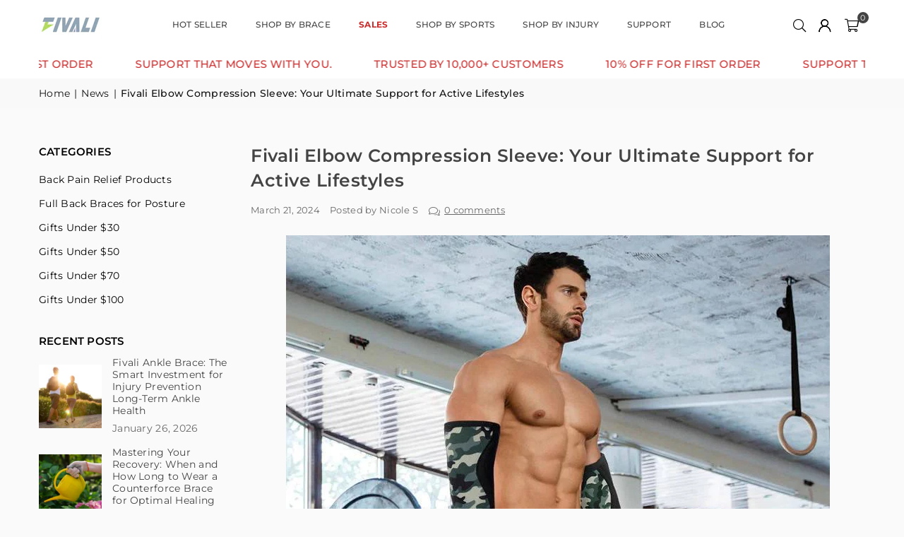

--- FILE ---
content_type: text/html; charset=utf-8
request_url: https://www.fivalifitness.com/blogs/news/fivali-elbow-compression-sleeve-your-ultimate-support-for-active-lifestyles
body_size: 62751
content:
<!doctype html>
<html
  class="no-js"
  lang="en"
  
>
  <head><meta charset="utf-8"><meta http-equiv="X-UA-Compatible" content="IE=edge,chrome=1"><meta name="viewport" content="width=device-width, initial-scale=1.0"><meta name="theme-color" content="#000"><meta name="facebook-domain-verification" content="81es22wuxjpbi9bo6mz7c4vl61n0tu" /><meta name="format-detection" content="telephone=no"><link rel="canonical" href="https://www.fivalifitness.com/blogs/news/fivali-elbow-compression-sleeve-your-ultimate-support-for-active-lifestyles"><link rel="alternate" href="https://www.fivalifitness.com/blogs/news/fivali-elbow-compression-sleeve-your-ultimate-support-for-active-lifestyles" hreflang="en-us" ><link rel="preconnect" href="https://cdn.shopify.com" crossorigin><link rel="dns-prefetch" href="https://www.fivalifitness.com" crossorigin><link rel="dns-prefetch" href="https://trace-kasa.myshopify.com" crossorigin><link rel="preconnect" href="https://fonts.shopifycdn.com" crossorigin><link rel="shortcut icon" href="//www.fivalifitness.com/cdn/shop/files/new_logo_icon_v1_32x32.png?v=1706779102" type="image/png"><title>Fivali Elbow Compression Sleeve: Your Ultimate Support for Active Life</title><meta name="description" content="At Fivali, we are committed to helping you stay active and injury-free. Our latest innovation, the Fivali elbow brace compression sleeve, is designed to provide exceptional support and protection for your elbows. Whether you&#39;re an athlete, a fitness enthusiast, or someone recovering from an injury, the Fivali elbow bra"><!-- /snippets/social-meta-tags.liquid --><meta name="keywords" content="Fivali, www.fivalifitness.com"><meta name="author" content="Fivali"><meta property="og:site_name" content="Fivali"><meta property="og:url" content="https://www.fivalifitness.com/blogs/news/fivali-elbow-compression-sleeve-your-ultimate-support-for-active-lifestyles"><meta property="og:title" content="Fivali Elbow Compression Sleeve: Your Ultimate Support for Active Life"><meta property="og:type" content="article"><meta property="og:description" content="At Fivali, we are committed to helping you stay active and injury-free. Our latest innovation, the Fivali elbow brace compression sleeve, is designed to provide exceptional support and protection for your elbows. Whether you&#39;re an athlete, a fitness enthusiast, or someone recovering from an injury, the Fivali elbow bra"><meta property="og:image" content="http://www.fivalifitness.com/cdn/shop/articles/23_5347df80-47a4-4c1d-b299-15154881becd.png?v=1769419965"><meta property="og:image:secure_url" content="https://www.fivalifitness.com/cdn/shop/articles/23_5347df80-47a4-4c1d-b299-15154881becd.png?v=1769419965"><meta property="og:image:width" content="770"><meta property="og:image:height" content="770"><meta name="twitter:card" content="summary_large_image"><meta name="twitter:title" content="Fivali Elbow Compression Sleeve: Your Ultimate Support for Active Life"><meta name="twitter:description" content="At Fivali, we are committed to helping you stay active and injury-free. Our latest innovation, the Fivali elbow brace compression sleeve, is designed to provide exceptional support and protection for your elbows. Whether you&#39;re an athlete, a fitness enthusiast, or someone recovering from an injury, the Fivali elbow bra">
<link rel="preload" as="font" href="//www.fivalifitness.com/cdn/fonts/montserrat/montserrat_n4.81949fa0ac9fd2021e16436151e8eaa539321637.woff2" type="font/woff2" crossorigin><link rel="preload" as="font" href="//www.fivalifitness.com/cdn/fonts/montserrat/montserrat_n7.3c434e22befd5c18a6b4afadb1e3d77c128c7939.woff2" type="font/woff2" crossorigin><link rel="preload" as="font" href="//www.fivalifitness.com/cdn/shop/t/9/assets/adorn-icons.woff2?v=51276908559411956971717386373" type="font/woff2" crossorigin><style type="text/css">:root{--ft1:Montserrat,sans-serif;--ft2:Montserrat,sans-serif;--ft3:Montserrat,sans-serif;--site_gutter:15px;--grid_gutter:30px;--grid_gutter_sm:15px; --input_height:38px;--input_height_sm:32px;--error:#d20000}*,::after,::before{box-sizing:border-box}article,aside,details,figcaption,figure,footer,header,hgroup,main,menu,nav,section,summary{display:block}body,button,input,select,textarea{font-family:-apple-system,BlinkMacSystemFont,"Segoe UI","Roboto","Oxygen","Ubuntu","Cantarell","Helvetica Neue",sans-serif;-webkit-font-smoothing:antialiased;-webkit-text-size-adjust:100%}a{background-color:transparent}a,a:after,a:before{transition:all .3s ease-in-out}b,strong{font-weight:700;}em{font-style:italic}small{font-size:80%}sub,sup{font-size:75%;line-height:0;position:relative;vertical-align:baseline}sup{top:-.5em}sub{bottom:-.25em}img{max-width:100%;border:0}button,input,optgroup,select,textarea{color:inherit;font:inherit;margin:0;outline:0}button[disabled],input[disabled]{cursor:default}[type=button]::-moz-focus-inner,[type=reset]::-moz-focus-inner,[type=submit]::-moz-focus-inner,button::-moz-focus-inner{border-style:none;padding:0}[type=button]:-moz-focusring,[type=reset]:-moz-focusring,[type=submit]:-moz-focusring,button:-moz-focusring{outline:1px dotted ButtonText}input[type=email],input[type=number],input[type=password],input[type=search]{-webkit-appearance:none;-moz-appearance:none}table{width:100%;border-collapse:collapse;border-spacing:0}td,th{padding:0}textarea{overflow:auto;-webkit-appearance:none;-moz-appearance:none}[tabindex='-1']:focus{outline:0}a,img{outline:0!important;border:0}[role=button],a,button,input,label,select,textarea{touch-action:manipulation}.fl,.flex{display:flex}.fl1,.flex-item{flex:1}.clearfix::after{content:'';display:table;clear:both}.clear{clear:both}.icon__fallback-text,.v-hidden{position:absolute!important;overflow:hidden;clip:rect(0 0 0 0);height:1px;width:1px;margin:-1px;padding:0;border:0}.visibility-hidden{visibility:hidden}.js-focus-hidden:focus{outline:0}.no-js:not(html),.no-js .js{display:none}.no-js .no-js:not(html){display:block}.skip-link:focus{clip:auto;width:auto;height:auto;margin:0;color:#111;background-color:#fff;padding:10px;opacity:1;z-index:10000;transition:none}blockquote{background:#f8f8f8;font-weight:600;font-size:15px;font-style:normal;text-align:center;padding:0 30px;margin:0}.rte blockquote{padding:25px;margin-bottom:20px}blockquote p+cite{margin-top:7.5px}blockquote cite{display:block;font-size:13px;font-style:inherit}code,pre{font-family:Consolas,monospace;font-size:1em}pre{overflow:auto}.rte:last-child{margin-bottom:0}.rte .h1,.rte .h2,.rte .h3,.rte .h4,.rte .h5,.rte .h6,.rte h1,.rte h2,.rte h3,.rte h4,.rte h5,.rte h6{margin-top:15px;margin-bottom:7.5px}.rte .h1:first-child,.rte .h2:first-child,.rte .h3:first-child,.rte .h4:first-child,.rte .h5:first-child,.rte .h6:first-child,.rte h1:first-child,.rte h2:first-child,.rte h3:first-child,.rte h4:first-child,.rte h5:first-child,.rte h6:first-child{margin-top:0}.rte li{margin-bottom:4px;list-style:inherit}.rte li:last-child{margin-bottom:0}.rte-setting{margin-bottom:11.11111px}.rte-setting:last-child{margin-bottom:0}p:last-child{margin-bottom:0}li{list-style:none}.fine-print{font-size:1.07692em;font-style:italic;margin:20px 0}.txt--minor{font-size:80%}.txt--emphasis{font-style:italic}.icon{display:inline-block;width:20px;height:20px;vertical-align:middle;fill:currentColor}.no-svg .icon{display:none}svg.icon:not(.icon--full-color) circle,svg.icon:not(.icon--full-color) ellipse,svg.icon:not(.icon--full-color) g,svg.icon:not(.icon--full-color) line,svg.icon:not(.icon--full-color) path,svg.icon:not(.icon--full-color) polygon,svg.icon:not(.icon--full-color) polyline,svg.icon:not(.icon--full-color) rect,symbol.icon:not(.icon--full-color) circle,symbol.icon:not(.icon--full-color) ellipse,symbol.icon:not(.icon--full-color) g,symbol.icon:not(.icon--full-color) line,symbol.icon:not(.icon--full-color) path,symbol.icon:not(.icon--full-color) polygon,symbol.icon:not(.icon--full-color) polyline,symbol.icon:not(.icon--full-color) rect{fill:inherit;stroke:inherit}.no-svg .icon__fallback-text{position:static!important;overflow:inherit;clip:none;height:auto;width:auto;margin:0}ol,ul{margin:0;padding:0}ol{list-style:decimal}.list--inline{padding:0;margin:0}.list--inline li{display:inline-block;margin-bottom:0;vertical-align:middle}.rte img{height:auto}.rte table{table-layout:fixed}.rte ol,.rte ul{margin:20px 0 30px 30px}.rte ol.list--inline,.rte ul.list--inline{margin-left:0}.rte ul{list-style:disc outside}.rte ul ul{list-style:circle outside}.rte ul ul ul{list-style:square outside}.rte a:not(.btn){padding-bottom:1px}.tc .rte ol,.tc .rte ul,.tc.rte ol,.tc.rte ul{margin-left:0;list-style-position:inside}.rte__table-wrapper{max-width:100%;overflow:auto;-webkit-overflow-scrolling:touch}svg:not(:root){overflow:hidden}.video-wrapper{position:relative;overflow:hidden;max-width:100%;padding-bottom:56.25%;height:0;height:auto}.video-wrapper iframe{position:absolute;top:0;left:0;width:100%;height:100%}form{margin:0}legend{border:0;padding:0}button,input[type=submit],label[for]{cursor:pointer}input[type=text]{-webkit-appearance:none;-moz-appearance:none}[type=checkbox]+label,[type=radio]+label{display:inline-block;margin-bottom:0}textarea{min-height:100px}input[type=checkbox],input[type=radio]{margin:0 5px 0 0;vertical-align:middle}select::-ms-expand{display:none}.label--hidden{position:absolute;height:0;width:0;margin-bottom:0;overflow:hidden;clip:rect(1px,1px,1px,1px)}.form-vertical input,.form-vertical select,.form-vertical textarea{display:block;width:100%}.form-vertical [type=checkbox],.form-vertical [type=radio]{display:inline-block;width:auto;margin-right:5px}.form-vertical .btn,.form-vertical [type=submit]{display:inline-block;width:auto}.grid--table{display:table;table-layout:fixed;width:100%}.grid--table>.gitem{float:none;display:table-cell;vertical-align:middle}.is-transitioning{display:block!important;visibility:visible!important}.mr0{margin:0 !important;}.pd0{ padding:0 !important;}.db{display:block}.dbi{display:inline-block}.dn, .hidden,.btn.loading .txt {display:none}.of_hidden {overflow:hidden}.pa {position:absolute}.pr {position:relative}.l0 {left: 0;}.t0 {top: 0;}.fw-300{font-weight:300}.fw-400{font-weight:400}.fw-500{font-weight:500}.fw-600{font-weight:600}b,strong,.fw-700{font-weight:700}em, .em{font-style:italic}.tt-u{text-transform:uppercase}.tt-l{text-transform:lowercase}.tt-c{text-transform:capitalize}.tt-n{text-transform:none}.list-bullet,.list-arrow,.list-square,.order-list{padding:0 0 15px 15px;}.list-bullet li {list-style:disc; padding:4px 0; }.list-bullet ul, .list-circle ul, .list-arrow ul, .order-list li {padding-left:15px;}.list-square li {list-style:square; padding:4px 0; } .list-arrow li {list-style:disclosure-closed; padding:4px 0; }.order-list li {list-style:decimal; padding:4px 0; }.tdn {text-decoration:none!important}.tdu {text-decoration:underline}.imgFt{position:absolute;top:0;left:0;width:100%;height:100%;object-fit:cover; object-position:center; }.imgFl { display:block; width:100%; height:auto; }.imgWrapper { display:block; margin:auto; }.autoHt { height:auto; }.bgImg { background-size:cover; background-repeat:no-repeat; background-position:center; }.grid-sizer{width:25%; position:absolute}.w_auto {width:auto!important}.h_auto{height:auto}.w_100{width:100%!important}.h_100{height:100%!important}.pd10 {padding:10px;}.grid{display:flex;flex-wrap:wrap;list-style:none;margin:0 -7.5px }.gitem{flex:0 0 auto;padding-left:7.5px;padding-right:7.5px;width:100%}.col-1,.rwcols-1 .gitem, .wd100{width:100%}.col-2,.rwcols-2 .gitem,.wd50{width:50%}.col-3,.rwcols-3 .gitem,.wd33{width:33.33333%}.col-4,.rwcols-4 .gitem,.wd25{width:25%}.col-5,.rwcols-5 .gitem,.wd20{width:20%}.col-6,.rwcols-6 .gitem,.wd16{width:16.66667%}.col-7,.rwcols-7 .gitem,.wd14{width:14.28571%}.col-8,.rwcols-8 .gitem,.wd12{width:12.5%}.col-9,.rwcols-9 .gitem,.wd11{width:11.11111%}.col-10,.rwcols-10 .gitem,.wd10{width:10%}.wd30{width:30%}.wd37{width:37.5%}.wd40{width:40%}.wd60{width:60%}.wd62{width:62.5%}.wd66{width:66.66667%}.wd70{width:70%}.wd75{width:75%}.wd80{width:80%}.wd83{width:83.33333%}.wd87{width:87.5%}.wd90{width:90%}.wd100{width:100%}.show{display:block!important}.hide{display:none!important}.grid-products{margin:0 -0.0px}.grid-products .gitem{padding-left:0.0px;padding-right:0.0px}.f-row{flex-direction:row}.f-col{flex-direction:column}.f-wrap{flex-wrap:wrap}.f-nowrap{flex-wrap:nowrap}.f-jcs{justify-content:flex-start}.f-jce{justify-content:flex-end}.f-jcc{justify-content:center}.f-jcsb{justify-content:space-between}.f-jcsa{justify-content:space-around}.f-jcse{justify-content:space-evenly}.f-ais{align-items:flex-start}.f-aie{align-items:flex-end}.f-aic{align-items:center}.f-aib{align-items:baseline}.f-aist{align-items:stretch}.f-acs{align-content:flex-start}.f-ace{align-content:flex-end}.f-acc{align-content:center}.f-acsb{align-content:space-between}.f-acsa{align-content:space-around}.f-acst{align-content:stretch}.f-asa{align-self:auto}.f-ass{align-self:flex-start}.f-ase{align-self:flex-end}.f-asc{align-self:center}.f-asb{align-self:baseline}.f-asst{align-self:stretch}.order0{order:0}.order1{order:1}.order2{order:2}.order3{order:3}.tl{text-align:left!important}.tc{text-align:center!important}.tr{text-align:right!important}.m_auto{margin-left:auto;margin-right:auto}.ml_auto{margin-left:auto}.mr_auto{margin-right:auto}.m0{margin:0!important}.mt0{margin-top:0!important}.ml0{margin-left:0!important}.mr0{margin-right:0!important}.mb0{margin-bottom:0!important}.ml5{margin-left:5px}.mt5{margin-top:5px}.mr5{margin-right:5px}.mb5{margin-bottom:5px}.ml10{margin-left:10px}.mt10{margin-top:10px}.mr10{margin-right:10px}.mb10{margin-bottom:10px}.ml15{margin-left:15px}.mt15{margin-top:15px}.mr15{margin-right:15px}.mb15{margin-bottom:15px}.ml20{margin-left:20px}.mt20{margin-top:20px!important}.mr20{margin-right:20px}.mb20{margin-bottom:20px}.ml25{margin-left:25px}.mt25{margin-top:25px}.mr25{margin-right:25px}.mb25{margin-bottom:25px}.ml30{margin-left:30px}.mt30{margin-top:30px}.mr30{margin-right:30px}.mb30{margin-bottom:30px}.mb35{margin-bottom:35px}.mb40{margin-bottom:40px}.mb45{margin-bottom:45px}.mb50{margin-bottom:50px}@media (min-width:768px){.col-md-1{width:100%}.col-md-2,.rwcols-md-2 .gitem,.wd50-md{width:50%}.col-md-3,.rwcols-md-3 .gitem,.wd33-md{width:33.33333%}.col-md-4,.rwcols-md-4 .gitem,.wd25-md{width:25%}.col-md-5,.rwcols-md-5 .gitem,.wd20-md{width:20%}.col-md-6,.rwcols-md-6 .gitem,.wd16-md{width:16.66667%}.col-md-7,.rwcols-md-7 .gitem,.wd14-md{width:14.28571%}.col-md-8,.rwcols-md-8 .gitem,.wd12-md{width:12.5%}.col-md-9,.rwcols-md-9 .gitem,.wd11-md{width:11.11111%}.col-md-10,.rwcols-md-10 .gitem,.wd10-md{width:10%}.wd30-md{width:30%}.wd37-md{width:37.5%}.wd40-md{width:40%}.wd60-md{width:60%}.wd62-md{width:62.5%}.wd66-md{width:66.66667%}.wd70-md{width:70%}.wd75-md{width:75%}.wd80-md{width:80%}.wd83-md{width:83.33333%}.wd87-md{width:87.5%}.wd90-md{width:90%}.tl-md{text-align:left!important}.tc-md{text-align:center!important}.tr-md{text-align:right!important}.f-row-md{flex-direction:row}.f-col-md{flex-direction:column}.f-wrap-md{flex-wrap:wrap}.f-nowrap-md{flex-wrap:nowrap}.f-jcs-md{justify-content:flex-start}.f-jce-md{justify-content:flex-end}.f-jcc-md{justify-content:center}.f-jcsb-md{justify-content:space-between}.f-jcsa-md{justify-content:space-around}.f-jcse-md{justify-content:space-evenly}.f-ais-md{align-items:flex-start}.f-aie-md{align-items:flex-end}.f-aic-md{align-items:center}.f-aib-md{align-items:baseline}.f-aist-md{align-items:stretch}.f-acs-md{align-content:flex-start}.f-ace-md{align-content:flex-end}.f-acc-md{align-content:center}.f-acsb-md{align-content:space-between}.f-acsa-md{align-content:space-around}.f-acst-md{align-content:stretch}.f-asa-md{align-self:auto}.f-ass-md{align-self:flex-start}.f-ase-md{align-self:flex-end}.f-asc-md{align-self:center}.f-asb-md{align-self:baseline}.f-asst-md{align-self:stretch}.mb0-md{margin-bottom:0}.mb5-md{margin-bottom:5px}.mb10-md{margin-bottom:10px}.mb15-md{margin-bottom:15px}.mb20-md{margin-bottom:20px}.mb25-md{margin-bottom:25px}.mb30-md{margin-bottom:30px}.mb35-md{margin-bottom:35px}.mb40-md{margin-bottom:40px}.mb45-md{margin-bottom:45px}.mb50-md{margin-bottom:50px}}@media (min-width:1025px){.grid{margin:0 -15px }.gitem{padding-left:15px;padding-right:15px }.col-lg-1{width:100%}.col-lg-2,.rwcols-lg-2 .gitem,.wd50-lg{width:50%}.col-lg-3,.rwcols-lg-3 .gitem,.wd33-lg{width:33.33333%}.col-lg-4,.rwcols-lg-4 .gitem,.wd25-lg{width:25%}.col-lg-5,.rwcols-lg-5 .gitem,.wd20-lg{width:20%}.col-lg-6,.rwcols-lg-6 .gitem,.wd16-lg{width:16.66667%}.col-lg-7,.rwcols-lg-7 .gitem,.wd14-lg{width:14.28571%}.col-lg-8,.rwcols-lg-8 .gitem,.wd12-lg{width:12.5%}.col-lg-9,.rwcols-lg-9 .gitem,.wd11-lg{width:11.11111%}.col-lg-10,.rwcols-lg-10 .gitem,.wd10-lg{width:10%}.wd30-lg{width:30%}.wd37-lg{width:37.5%}.wd40-lg{width:40%}.wd60-lg{width:60%}.wd62-lg{width:62.5%}.wd66-lg{width:66.66667%}.wd70-lg{width:70%}.wd75-lg{width:75%}.wd80-lg{width:80%}.wd83-lg{width:83.33333%}.wd87-lg{width:87.5%}.wd90-lg{width:90%}.show-lg{display:block!important}.hide-lg{display:none!important}.f-row-lg{flex-direction:row}.f-col-lg{flex-direction:column}.f-wrap-lg{flex-wrap:wrap}.f-nowrap-lg{flex-wrap:nowrap}.tl-lg {text-align:left!important}.tc-lg {text-align:center!important}.tr-lg {text-align:right!important}.grid-products{margin:0 -10.0px}.grid-products .gitem{padding-left:10.0px;padding-right:10.0px}}@media (min-width:1280px){.col-xl-1{width:100%}.col-xl-2,.rwcols-xl-2 .gitem,.wd50-xl{width:50%}.col-xl-3,.rwcols-xl-3 .gitem,.wd33-xl{width:33.33333%}.col-xl-4,.rwcols-xl-4 .gitem,.wd25-xl{width:25%}.col-xl-5,.rwcols-xl-5 .gitem,.wd20-xl{width:20%}.col-xl-6,.rwcols-xl-6 .gitem,.wd16-xl{width:16.66667%}.col-xl-7,.rwcols-xl-7 .gitem,.wd14-xl{width:14.28571%}.col-xl-8,.rwcols-xl-8 .gitem,.wd12-xl{width:12.5%}.col-xl-9,.rwcols-xl-9 .gitem,.wd11-xl{width:11.11111%}.col-xl-10,.rwcols-xl-10 .gitem,.wd10-xl{width:10%}.wd30-xl{width:30%}.wd37-xl{width:37.5%}.wd40-xl{width:40%}.wd60-xl{width:60%}.wd62-xl{width:62.5%}.wd66-xl{width:66.66667%}.wd70-xl{width:70%}.wd75-xl{width:75%}.wd80-xl{width:80%}.wd83-xl{width:83.33333%}.wd87-xl{width:87.5%}.wd90-xl{width:90%}.show-xl{display:block!important}.hide-xl{display:none!important}.f-wrap-xl{flex-wrap:wrap}.f-col-xl{flex-direction:column}.tl-xl {text-align:left!important}.tc-xl {text-align:center!important}.tr-xl {text-align:right!important}}@media only screen and (min-width:768px) and (max-width:1024px){.show-md{display:block!important}.hide-md{display:none!important}}@media only screen and (max-width:767px){.show-sm{display:block!important}.hide-sm{display:none!important}}@font-face{font-family:Adorn-Icons;src:url("//www.fivalifitness.com/cdn/shop/t/9/assets/adorn-icons.woff2?v=51276908559411956971717386373") format('woff2'),url("//www.fivalifitness.com/cdn/shop/t/9/assets/adorn-icons.woff?v=74340402737950993131717386373") format('woff');font-weight:400;font-style:normal;font-display:swap}.at{font:normal normal normal 15px/1 Adorn-Icons;speak:none;text-transform:none;display:inline-block;vertical-align:middle;text-rendering:auto;-webkit-font-smoothing:antialiased;-moz-osx-font-smoothing:grayscale}@font-face {font-family: Montserrat;font-weight: 300;font-style: normal;font-display: swap;src: url("//www.fivalifitness.com/cdn/fonts/montserrat/montserrat_n3.29e699231893fd243e1620595067294bb067ba2a.woff2") format("woff2"), url("//www.fivalifitness.com/cdn/fonts/montserrat/montserrat_n3.64ed56f012a53c08a49d49bd7e0c8d2f46119150.woff") format("woff");}@font-face {font-family: Montserrat;font-weight: 400;font-style: normal;font-display: swap;src: url("//www.fivalifitness.com/cdn/fonts/montserrat/montserrat_n4.81949fa0ac9fd2021e16436151e8eaa539321637.woff2") format("woff2"), url("//www.fivalifitness.com/cdn/fonts/montserrat/montserrat_n4.a6c632ca7b62da89c3594789ba828388aac693fe.woff") format("woff");}@font-face {font-family: Montserrat;font-weight: 500;font-style: normal;font-display: swap;src: url("//www.fivalifitness.com/cdn/fonts/montserrat/montserrat_n5.07ef3781d9c78c8b93c98419da7ad4fbeebb6635.woff2") format("woff2"), url("//www.fivalifitness.com/cdn/fonts/montserrat/montserrat_n5.adf9b4bd8b0e4f55a0b203cdd84512667e0d5e4d.woff") format("woff");}@font-face {font-family: Montserrat;font-weight: 600;font-style: normal;font-display: swap;src: url("//www.fivalifitness.com/cdn/fonts/montserrat/montserrat_n6.1326b3e84230700ef15b3a29fb520639977513e0.woff2") format("woff2"), url("//www.fivalifitness.com/cdn/fonts/montserrat/montserrat_n6.652f051080eb14192330daceed8cd53dfdc5ead9.woff") format("woff");}@font-face {font-family: Montserrat;font-weight: 700;font-style: normal;font-display: swap;src: url("//www.fivalifitness.com/cdn/fonts/montserrat/montserrat_n7.3c434e22befd5c18a6b4afadb1e3d77c128c7939.woff2") format("woff2"), url("//www.fivalifitness.com/cdn/fonts/montserrat/montserrat_n7.5d9fa6e2cae713c8fb539a9876489d86207fe957.woff") format("woff");}.page-width { margin:0 auto; padding-left:10px; padding-right:10px; max-width:1200px; }.fullwidth { max-width:100%; padding-left:10px; padding-right:10px; }.template-product .fullwidth.npd .product-single__meta{ padding: 0 20px;}@media only screen and (min-width:766px) { .page-width { padding-left:15px; padding-right:15px; }.fullwidth { padding-left:15px; padding-right:15px; }.template-product .fullwidth.npd:not(.style6) .product-single__meta{ padding-right:30px}}@media only screen and (min-width:1280px){.fullwidth { padding-left:55px; padding-right:55px; }.template-product .fullwidth.npd:not(.style6) .product-single__meta{ padding-right:55px;}}.fullwidth.npd { padding-left:0; padding-right:0; }.fs10 { font-size:10px;}.fs12 { font-size:12px;}.fs14 { font-size:14px;}.fs16 { font-size:16px;}.fs18 { font-size:18px;}.fs20 { font-size:20px;}.fs22 { font-size:22px;}.fs24 { font-size:24px;}.fs26 { font-size:26px;}.fs28 { font-size:28px;}.fs30 { font-size:30px;}</style><link rel="stylesheet" href="//www.fivalifitness.com/cdn/shop/t/9/assets/theme.css?v=107117150651351969161763458570" type="text/css" media="all">    <script src="//www.fivalifitness.com/cdn/shop/t/9/assets/lazysizes.js?v=9525017869278013171717386373" async></script>  <script src="//www.fivalifitness.com/cdn/shop/t/9/assets/jquery.min.js?v=115860211936397945481717386373"defer="defer"></script><script>var theme = {strings:{addToCart:"Add to cart",preOrder:"Pre-Order",soldOut:"Sold out",unavailable:"Unavailable",showMore:"Show More",showLess:"Show Less"},mlcurrency:false,moneyFormat:"${{amount}}",shopCurrency:"USD",autoCurrencies:true,money_currency_format:"${{amount}} USD",money_format:"${{amount}}",ajax_cart:true,fixedHeader:true,animation:true,animationMobile:true,searchresult:"See all results for \u0026quot;{{ terms }}\u0026quot;",wlAvailable:"Available in Wishlist",rtl:false,};document.documentElement.className = document.documentElement.className.replace('no-js', 'js');        var alpha = "Abcdefghijklmnopqrstuvwxyz".split(""), thm = alpha[0]+alpha[21]+alpha[14]+alpha[13]+alpha[4], shpeml = 'services@fivalifitness.com', dmn = window.location.hostname;        window.lazySizesConfig = window.lazySizesConfig || {};window.lazySizesConfig.loadMode = 1;      window.lazySizesConfig.loadHidden = false;        window.shopUrl = 'https://www.fivalifitness.com';      window.routes = {        cart_add_url: '/cart/add',        cart_change_url: '/cart/change',        cart_update_url: '/cart/update',        cart_url: '/cart',        predictive_search_url: '/search/suggest'      };      window.cartStrings = {        error: `There was an error while updating your cart. Please try again.`,        quantityError: `You can only add [quantity] of this item.`      };</script><script src="//www.fivalifitness.com/cdn/shop/t/9/assets/vendor.js?v=76554511100504964491717386374" defer="defer"></script>      <!-- Include the CSS & JS.. (This could be direct from the package or bundled) -->      <link rel="stylesheet" href="//www.fivalifitness.com/cdn/shop/t/9/assets/lite-yt-embed.css?v=75239209607504917321722491603" />      <script src="//www.fivalifitness.com/cdn/shop/t/9/assets/lite-yt-embed.js?v=48381992083152403561722485327" defer="defer"></script>
    <!-- TrustBox script --> 
    <!-- <script type="text/javascript" src="//widget.trustpilot.com/bootstrap/v5/tp.widget.bootstrap.min.js" async></script>  -->
    <!-- End TrustBox script -->



<script>window.performance && window.performance.mark && window.performance.mark('shopify.content_for_header.start');</script><meta name="google-site-verification" content="75xPCiTMb9rbMSdzwHl1AJ2rddEeJXVWsEy5NduaSYs">
<meta name="google-site-verification" content="XbvfR--TbGaL6-NJ7zJ32od5bFnfkTEi-CEDdgT5TVc">
<meta id="shopify-digital-wallet" name="shopify-digital-wallet" content="/60039364773/digital_wallets/dialog">
<meta name="shopify-checkout-api-token" content="4ac6818bde92d7ac9b790f48e1290d11">
<meta id="in-context-paypal-metadata" data-shop-id="60039364773" data-venmo-supported="false" data-environment="production" data-locale="en_US" data-paypal-v4="true" data-currency="USD">
<link rel="alternate" type="application/atom+xml" title="Feed" href="/blogs/news.atom" />
<link rel="alternate" hreflang="x-default" href="https://www.fivalifitness.com/blogs/news/fivali-elbow-compression-sleeve-your-ultimate-support-for-active-lifestyles">
<link rel="alternate" hreflang="en" href="https://www.fivalifitness.com/blogs/news/fivali-elbow-compression-sleeve-your-ultimate-support-for-active-lifestyles">
<link rel="alternate" hreflang="de" href="https://www.fivalifitness.com/de/blogs/news/fivali-elbow-compression-sleeve-your-ultimate-support-for-active-lifestyles">
<script async="async" data-src="/checkouts/internal/preloads.js?locale=en-US"></script>
<link rel="preconnect" href="https://shop.app" crossorigin="anonymous">
<script async="async" data-src="https://shop.app/checkouts/internal/preloads.js?locale=en-US&shop_id=60039364773" crossorigin="anonymous"></script>
<script id="apple-pay-shop-capabilities" type="application/json">{"shopId":60039364773,"countryCode":"HK","currencyCode":"USD","merchantCapabilities":["supports3DS"],"merchantId":"gid:\/\/shopify\/Shop\/60039364773","merchantName":"Fivali","requiredBillingContactFields":["postalAddress","email"],"requiredShippingContactFields":["postalAddress","email"],"shippingType":"shipping","supportedNetworks":["visa","masterCard","amex"],"total":{"type":"pending","label":"Fivali","amount":"1.00"},"shopifyPaymentsEnabled":true,"supportsSubscriptions":true}</script>
<script id="shopify-features" type="application/json">{"accessToken":"4ac6818bde92d7ac9b790f48e1290d11","betas":["rich-media-storefront-analytics"],"domain":"www.fivalifitness.com","predictiveSearch":true,"shopId":60039364773,"locale":"en"}</script>
<script>var Shopify = Shopify || {};
Shopify.shop = "trace-kasa.myshopify.com";
Shopify.locale = "en";
Shopify.currency = {"active":"USD","rate":"1.0"};
Shopify.country = "US";
Shopify.theme = {"name":"avone","id":138399285413,"schema_name":"Avone","schema_version":"5.2","theme_store_id":null,"role":"main"};
Shopify.theme.handle = "null";
Shopify.theme.style = {"id":null,"handle":null};
Shopify.cdnHost = "www.fivalifitness.com/cdn";
Shopify.routes = Shopify.routes || {};
Shopify.routes.root = "/";</script>
<script type="module">!function(o){(o.Shopify=o.Shopify||{}).modules=!0}(window);</script>
<script>!function(o){function n(){var o=[];function n(){o.push(Array.prototype.slice.apply(arguments))}return n.q=o,n}var t=o.Shopify=o.Shopify||{};t.loadFeatures=n(),t.autoloadFeatures=n()}(window);</script>
<script>
  window.ShopifyPay = window.ShopifyPay || {};
  window.ShopifyPay.apiHost = "shop.app\/pay";
  window.ShopifyPay.redirectState = null;
</script>
<script id="shop-js-analytics" type="application/json">{"pageType":"article"}</script>
<script defer="defer" async type="module" data-src="//www.fivalifitness.com/cdn/shopifycloud/shop-js/modules/v2/client.init-shop-cart-sync_BT-GjEfc.en.esm.js"></script>
<script defer="defer" async type="module" data-src="//www.fivalifitness.com/cdn/shopifycloud/shop-js/modules/v2/chunk.common_D58fp_Oc.esm.js"></script>
<script defer="defer" async type="module" data-src="//www.fivalifitness.com/cdn/shopifycloud/shop-js/modules/v2/chunk.modal_xMitdFEc.esm.js"></script>
<script type="module">
  await import("//www.fivalifitness.com/cdn/shopifycloud/shop-js/modules/v2/client.init-shop-cart-sync_BT-GjEfc.en.esm.js");
await import("//www.fivalifitness.com/cdn/shopifycloud/shop-js/modules/v2/chunk.common_D58fp_Oc.esm.js");
await import("//www.fivalifitness.com/cdn/shopifycloud/shop-js/modules/v2/chunk.modal_xMitdFEc.esm.js");

  window.Shopify.SignInWithShop?.initShopCartSync?.({"fedCMEnabled":true,"windoidEnabled":true});

</script>
<script>
  window.Shopify = window.Shopify || {};
  if (!window.Shopify.featureAssets) window.Shopify.featureAssets = {};
  window.Shopify.featureAssets['shop-js'] = {"shop-cart-sync":["modules/v2/client.shop-cart-sync_DZOKe7Ll.en.esm.js","modules/v2/chunk.common_D58fp_Oc.esm.js","modules/v2/chunk.modal_xMitdFEc.esm.js"],"init-fed-cm":["modules/v2/client.init-fed-cm_B6oLuCjv.en.esm.js","modules/v2/chunk.common_D58fp_Oc.esm.js","modules/v2/chunk.modal_xMitdFEc.esm.js"],"shop-cash-offers":["modules/v2/client.shop-cash-offers_D2sdYoxE.en.esm.js","modules/v2/chunk.common_D58fp_Oc.esm.js","modules/v2/chunk.modal_xMitdFEc.esm.js"],"shop-login-button":["modules/v2/client.shop-login-button_QeVjl5Y3.en.esm.js","modules/v2/chunk.common_D58fp_Oc.esm.js","modules/v2/chunk.modal_xMitdFEc.esm.js"],"pay-button":["modules/v2/client.pay-button_DXTOsIq6.en.esm.js","modules/v2/chunk.common_D58fp_Oc.esm.js","modules/v2/chunk.modal_xMitdFEc.esm.js"],"shop-button":["modules/v2/client.shop-button_DQZHx9pm.en.esm.js","modules/v2/chunk.common_D58fp_Oc.esm.js","modules/v2/chunk.modal_xMitdFEc.esm.js"],"avatar":["modules/v2/client.avatar_BTnouDA3.en.esm.js"],"init-windoid":["modules/v2/client.init-windoid_CR1B-cfM.en.esm.js","modules/v2/chunk.common_D58fp_Oc.esm.js","modules/v2/chunk.modal_xMitdFEc.esm.js"],"init-shop-for-new-customer-accounts":["modules/v2/client.init-shop-for-new-customer-accounts_C_vY_xzh.en.esm.js","modules/v2/client.shop-login-button_QeVjl5Y3.en.esm.js","modules/v2/chunk.common_D58fp_Oc.esm.js","modules/v2/chunk.modal_xMitdFEc.esm.js"],"init-shop-email-lookup-coordinator":["modules/v2/client.init-shop-email-lookup-coordinator_BI7n9ZSv.en.esm.js","modules/v2/chunk.common_D58fp_Oc.esm.js","modules/v2/chunk.modal_xMitdFEc.esm.js"],"init-shop-cart-sync":["modules/v2/client.init-shop-cart-sync_BT-GjEfc.en.esm.js","modules/v2/chunk.common_D58fp_Oc.esm.js","modules/v2/chunk.modal_xMitdFEc.esm.js"],"shop-toast-manager":["modules/v2/client.shop-toast-manager_DiYdP3xc.en.esm.js","modules/v2/chunk.common_D58fp_Oc.esm.js","modules/v2/chunk.modal_xMitdFEc.esm.js"],"init-customer-accounts":["modules/v2/client.init-customer-accounts_D9ZNqS-Q.en.esm.js","modules/v2/client.shop-login-button_QeVjl5Y3.en.esm.js","modules/v2/chunk.common_D58fp_Oc.esm.js","modules/v2/chunk.modal_xMitdFEc.esm.js"],"init-customer-accounts-sign-up":["modules/v2/client.init-customer-accounts-sign-up_iGw4briv.en.esm.js","modules/v2/client.shop-login-button_QeVjl5Y3.en.esm.js","modules/v2/chunk.common_D58fp_Oc.esm.js","modules/v2/chunk.modal_xMitdFEc.esm.js"],"shop-follow-button":["modules/v2/client.shop-follow-button_CqMgW2wH.en.esm.js","modules/v2/chunk.common_D58fp_Oc.esm.js","modules/v2/chunk.modal_xMitdFEc.esm.js"],"checkout-modal":["modules/v2/client.checkout-modal_xHeaAweL.en.esm.js","modules/v2/chunk.common_D58fp_Oc.esm.js","modules/v2/chunk.modal_xMitdFEc.esm.js"],"shop-login":["modules/v2/client.shop-login_D91U-Q7h.en.esm.js","modules/v2/chunk.common_D58fp_Oc.esm.js","modules/v2/chunk.modal_xMitdFEc.esm.js"],"lead-capture":["modules/v2/client.lead-capture_BJmE1dJe.en.esm.js","modules/v2/chunk.common_D58fp_Oc.esm.js","modules/v2/chunk.modal_xMitdFEc.esm.js"],"payment-terms":["modules/v2/client.payment-terms_Ci9AEqFq.en.esm.js","modules/v2/chunk.common_D58fp_Oc.esm.js","modules/v2/chunk.modal_xMitdFEc.esm.js"]};
</script>
<script>(function() {
  var isLoaded = false;
  function asyncLoad() {
    if (isLoaded) return;
    isLoaded = true;
    var urls = ["https:\/\/public.zoorix.com\/sdk.min.js?shop=trace-kasa.myshopify.com"];
    for (var i = 0; i < urls.length; i++) {
      var s = document.createElement('script');
      s.type = 'text/javascript';
      s.async = true;
      s.src = urls[i];
      var x = document.getElementsByTagName('script')[0];
      x.parentNode.insertBefore(s, x);
    }
  };
  document.addEventListener('StartAsyncLoading',function(event){asyncLoad();});if(window.attachEvent) {
    window.attachEvent('onload', function(){});
  } else {
    window.addEventListener('load', function(){}, false);
  }
})();</script>
<script id="__st">var __st={"a":60039364773,"offset":-28800,"reqid":"6927921f-da4c-4f9d-b3cb-5c74beb24d9b-1769441348","pageurl":"www.fivalifitness.com\/blogs\/news\/fivali-elbow-compression-sleeve-your-ultimate-support-for-active-lifestyles","s":"articles-561360273573","u":"bb403e9ce1c7","p":"article","rtyp":"article","rid":561360273573};</script>
<script>window.ShopifyPaypalV4VisibilityTracking = true;</script>
<script id="captcha-bootstrap">!function(){'use strict';const t='contact',e='account',n='new_comment',o=[[t,t],['blogs',n],['comments',n],[t,'customer']],c=[[e,'customer_login'],[e,'guest_login'],[e,'recover_customer_password'],[e,'create_customer']],r=t=>t.map((([t,e])=>`form[action*='/${t}']:not([data-nocaptcha='true']) input[name='form_type'][value='${e}']`)).join(','),a=t=>()=>t?[...document.querySelectorAll(t)].map((t=>t.form)):[];function s(){const t=[...o],e=r(t);return a(e)}const i='password',u='form_key',d=['recaptcha-v3-token','g-recaptcha-response','h-captcha-response',i],f=()=>{try{return window.sessionStorage}catch{return}},m='__shopify_v',_=t=>t.elements[u];function p(t,e,n=!1){try{const o=window.sessionStorage,c=JSON.parse(o.getItem(e)),{data:r}=function(t){const{data:e,action:n}=t;return t[m]||n?{data:e,action:n}:{data:t,action:n}}(c);for(const[e,n]of Object.entries(r))t.elements[e]&&(t.elements[e].value=n);n&&o.removeItem(e)}catch(o){console.error('form repopulation failed',{error:o})}}const l='form_type',E='cptcha';function T(t){t.dataset[E]=!0}const w=window,h=w.document,L='Shopify',v='ce_forms',y='captcha';let A=!1;((t,e)=>{const n=(g='f06e6c50-85a8-45c8-87d0-21a2b65856fe',I='https://cdn.shopify.com/shopifycloud/storefront-forms-hcaptcha/ce_storefront_forms_captcha_hcaptcha.v1.5.2.iife.js',D={infoText:'Protected by hCaptcha',privacyText:'Privacy',termsText:'Terms'},(t,e,n)=>{const o=w[L][v],c=o.bindForm;if(c)return c(t,g,e,D).then(n);var r;o.q.push([[t,g,e,D],n]),r=I,A||(h.body.append(Object.assign(h.createElement('script'),{id:'captcha-provider',async:!0,src:r})),A=!0)});var g,I,D;w[L]=w[L]||{},w[L][v]=w[L][v]||{},w[L][v].q=[],w[L][y]=w[L][y]||{},w[L][y].protect=function(t,e){n(t,void 0,e),T(t)},Object.freeze(w[L][y]),function(t,e,n,w,h,L){const[v,y,A,g]=function(t,e,n){const i=e?o:[],u=t?c:[],d=[...i,...u],f=r(d),m=r(i),_=r(d.filter((([t,e])=>n.includes(e))));return[a(f),a(m),a(_),s()]}(w,h,L),I=t=>{const e=t.target;return e instanceof HTMLFormElement?e:e&&e.form},D=t=>v().includes(t);t.addEventListener('submit',(t=>{const e=I(t);if(!e)return;const n=D(e)&&!e.dataset.hcaptchaBound&&!e.dataset.recaptchaBound,o=_(e),c=g().includes(e)&&(!o||!o.value);(n||c)&&t.preventDefault(),c&&!n&&(function(t){try{if(!f())return;!function(t){const e=f();if(!e)return;const n=_(t);if(!n)return;const o=n.value;o&&e.removeItem(o)}(t);const e=Array.from(Array(32),(()=>Math.random().toString(36)[2])).join('');!function(t,e){_(t)||t.append(Object.assign(document.createElement('input'),{type:'hidden',name:u})),t.elements[u].value=e}(t,e),function(t,e){const n=f();if(!n)return;const o=[...t.querySelectorAll(`input[type='${i}']`)].map((({name:t})=>t)),c=[...d,...o],r={};for(const[a,s]of new FormData(t).entries())c.includes(a)||(r[a]=s);n.setItem(e,JSON.stringify({[m]:1,action:t.action,data:r}))}(t,e)}catch(e){console.error('failed to persist form',e)}}(e),e.submit())}));const S=(t,e)=>{t&&!t.dataset[E]&&(n(t,e.some((e=>e===t))),T(t))};for(const o of['focusin','change'])t.addEventListener(o,(t=>{const e=I(t);D(e)&&S(e,y())}));const B=e.get('form_key'),M=e.get(l),P=B&&M;t.addEventListener('DOMContentLoaded',(()=>{const t=y();if(P)for(const e of t)e.elements[l].value===M&&p(e,B);[...new Set([...A(),...v().filter((t=>'true'===t.dataset.shopifyCaptcha))])].forEach((e=>S(e,t)))}))}(h,new URLSearchParams(w.location.search),n,t,e,['guest_login'])})(!0,!0)}();</script>
<script integrity="sha256-4kQ18oKyAcykRKYeNunJcIwy7WH5gtpwJnB7kiuLZ1E=" data-source-attribution="shopify.loadfeatures" defer="defer" data-src="//www.fivalifitness.com/cdn/shopifycloud/storefront/assets/storefront/load_feature-a0a9edcb.js" crossorigin="anonymous"></script>
<script crossorigin="anonymous" defer="defer" data-src="//www.fivalifitness.com/cdn/shopifycloud/storefront/assets/shopify_pay/storefront-65b4c6d7.js?v=20250812"></script>
<script data-source-attribution="shopify.dynamic_checkout.dynamic.init">var Shopify=Shopify||{};Shopify.PaymentButton=Shopify.PaymentButton||{isStorefrontPortableWallets:!0,init:function(){window.Shopify.PaymentButton.init=function(){};var t=document.createElement("script");t.data-src="https://www.fivalifitness.com/cdn/shopifycloud/portable-wallets/latest/portable-wallets.en.js",t.type="module",document.head.appendChild(t)}};
</script>
<script data-source-attribution="shopify.dynamic_checkout.buyer_consent">
  function portableWalletsHideBuyerConsent(e){var t=document.getElementById("shopify-buyer-consent"),n=document.getElementById("shopify-subscription-policy-button");t&&n&&(t.classList.add("hidden"),t.setAttribute("aria-hidden","true"),n.removeEventListener("click",e))}function portableWalletsShowBuyerConsent(e){var t=document.getElementById("shopify-buyer-consent"),n=document.getElementById("shopify-subscription-policy-button");t&&n&&(t.classList.remove("hidden"),t.removeAttribute("aria-hidden"),n.addEventListener("click",e))}window.Shopify?.PaymentButton&&(window.Shopify.PaymentButton.hideBuyerConsent=portableWalletsHideBuyerConsent,window.Shopify.PaymentButton.showBuyerConsent=portableWalletsShowBuyerConsent);
</script>
<script data-source-attribution="shopify.dynamic_checkout.cart.bootstrap">document.addEventListener("DOMContentLoaded",(function(){function t(){return document.querySelector("shopify-accelerated-checkout-cart, shopify-accelerated-checkout")}if(t())Shopify.PaymentButton.init();else{new MutationObserver((function(e,n){t()&&(Shopify.PaymentButton.init(),n.disconnect())})).observe(document.body,{childList:!0,subtree:!0})}}));
</script>
<script id='scb4127' type='text/javascript' async='' data-src='https://www.fivalifitness.com/cdn/shopifycloud/privacy-banner/storefront-banner.js'></script><link id="shopify-accelerated-checkout-styles" rel="stylesheet" media="screen" href="https://www.fivalifitness.com/cdn/shopifycloud/portable-wallets/latest/accelerated-checkout-backwards-compat.css" crossorigin="anonymous">
<style id="shopify-accelerated-checkout-cart">
        #shopify-buyer-consent {
  margin-top: 1em;
  display: inline-block;
  width: 100%;
}

#shopify-buyer-consent.hidden {
  display: none;
}

#shopify-subscription-policy-button {
  background: none;
  border: none;
  padding: 0;
  text-decoration: underline;
  font-size: inherit;
  cursor: pointer;
}

#shopify-subscription-policy-button::before {
  box-shadow: none;
}

      </style>

<script>window.performance && window.performance.mark && window.performance.mark('shopify.content_for_header.end');</script>
<!-- BEGIN MerchantWidget Code -->
    <script id='merchantWidgetScript'
      src="https://www.gstatic.com/shopping/merchant/merchantwidget.js"
      defer>
    </script>
    <script type="text/javascript">
      merchantWidgetScript.addEventListener('load', function () {
        merchantwidget.start({
          position: 'LEFT_BOTTOM',
          bottomMargin: 140,
          mobileBottomMargin: 60
        });
      });
    </script>
    <!-- END MerchantWidget Code -->
  <!-- BEGIN app block: shopify://apps/simprosys-google-shopping-feed/blocks/core_settings_block/1f0b859e-9fa6-4007-97e8-4513aff5ff3b --><!-- BEGIN: GSF App Core Tags & Scripts by Simprosys Google Shopping Feed -->









<!-- END: GSF App Core Tags & Scripts by Simprosys Google Shopping Feed -->
<!-- END app block --><!-- BEGIN app block: shopify://apps/transcy/blocks/switcher_embed_block/bce4f1c0-c18c-43b0-b0b2-a1aefaa44573 --><!-- BEGIN app snippet: fa_translate_core --><script>
    (function () {
        console.log("transcy ignore convert TC value",typeof transcy_ignoreConvertPrice != "undefined");
        
        function addMoneyTag(mutations, observer) {
            let currencyCookie = getCookieCore("transcy_currency");
            
            let shopifyCurrencyRegex = buildXPathQuery(
                window.ShopifyTC.shopifyCurrency.price_currency
            );
            let currencyRegex = buildCurrencyRegex(window.ShopifyTC.shopifyCurrency.price_currency)
            let tempTranscy = document.evaluate(shopifyCurrencyRegex, document, null, XPathResult.ORDERED_NODE_SNAPSHOT_TYPE, null);
            for (let iTranscy = 0; iTranscy < tempTranscy.snapshotLength; iTranscy++) {
                let elTranscy = tempTranscy.snapshotItem(iTranscy);
                if (elTranscy.innerHTML &&
                !elTranscy.classList.contains('transcy-money') && (typeof transcy_ignoreConvertPrice == "undefined" ||
                !transcy_ignoreConvertPrice?.some(className => elTranscy.classList?.contains(className))) && elTranscy?.childNodes?.length == 1) {
                    if (!window.ShopifyTC?.shopifyCurrency?.price_currency || currencyCookie == window.ShopifyTC?.currency?.active || !currencyCookie) {
                        addClassIfNotExists(elTranscy, 'notranslate');
                        continue;
                    }

                    elTranscy.classList.add('transcy-money');
                    let innerHTML = replaceMatches(elTranscy?.textContent, currencyRegex);
                    elTranscy.innerHTML = innerHTML;
                    if (!innerHTML.includes("tc-money")) {
                        addClassIfNotExists(elTranscy, 'notranslate');
                    }
                } 
                if (elTranscy.classList.contains('transcy-money') && !elTranscy?.innerHTML?.includes("tc-money")) {
                    addClassIfNotExists(elTranscy, 'notranslate');
                }
            }
        }
    
        function logChangesTranscy(mutations, observer) {
            const xpathQuery = `
                //*[text()[contains(.,"•tc")]] |
                //*[text()[contains(.,"tc")]] |
                //*[text()[contains(.,"transcy")]] |
                //textarea[@placeholder[contains(.,"transcy")]] |
                //textarea[@placeholder[contains(.,"tc")]] |
                //select[@placeholder[contains(.,"transcy")]] |
                //select[@placeholder[contains(.,"tc")]] |
                //input[@placeholder[contains(.,"tc")]] |
                //input[@value[contains(.,"tc")]] |
                //input[@value[contains(.,"transcy")]] |
                //*[text()[contains(.,"TC")]] |
                //textarea[@placeholder[contains(.,"TC")]] |
                //select[@placeholder[contains(.,"TC")]] |
                //input[@placeholder[contains(.,"TC")]] |
                //input[@value[contains(.,"TC")]]
            `;
            let tempTranscy = document.evaluate(xpathQuery, document, null, XPathResult.ORDERED_NODE_SNAPSHOT_TYPE, null);
            for (let iTranscy = 0; iTranscy < tempTranscy.snapshotLength; iTranscy++) {
                let elTranscy = tempTranscy.snapshotItem(iTranscy);
                let innerHtmlTranscy = elTranscy?.innerHTML ? elTranscy.innerHTML : "";
                if (innerHtmlTranscy && !["SCRIPT", "LINK", "STYLE"].includes(elTranscy.nodeName)) {
                    const textToReplace = [
                        '&lt;•tc&gt;', '&lt;/•tc&gt;', '&lt;tc&gt;', '&lt;/tc&gt;',
                        '&lt;transcy&gt;', '&lt;/transcy&gt;', '&amp;lt;tc&amp;gt;',
                        '&amp;lt;/tc&amp;gt;', '&lt;TRANSCY&gt;', '&lt;/TRANSCY&gt;',
                        '&lt;TC&gt;', '&lt;/TC&gt;'
                    ];
                    let containsTag = textToReplace.some(tag => innerHtmlTranscy.includes(tag));
                    if (containsTag) {
                        textToReplace.forEach(tag => {
                            innerHtmlTranscy = innerHtmlTranscy.replaceAll(tag, '');
                        });
                        elTranscy.innerHTML = innerHtmlTranscy;
                        elTranscy.setAttribute('translate', 'no');
                    }
    
                    const tagsToReplace = ['<•tc>', '</•tc>', '<tc>', '</tc>', '<transcy>', '</transcy>', '<TC>', '</TC>', '<TRANSCY>', '</TRANSCY>'];
                    if (tagsToReplace.some(tag => innerHtmlTranscy.includes(tag))) {
                        innerHtmlTranscy = innerHtmlTranscy.replace(/<(|\/)transcy>|<(|\/)tc>|<(|\/)•tc>/gi, "");
                        elTranscy.innerHTML = innerHtmlTranscy;
                        elTranscy.setAttribute('translate', 'no');
                    }
                }
                if (["INPUT"].includes(elTranscy.nodeName)) {
                    let valueInputTranscy = elTranscy.value.replaceAll("&lt;tc&gt;", "").replaceAll("&lt;/tc&gt;", "").replace(/<(|\/)transcy>|<(|\/)tc>/gi, "");
                    elTranscy.value = valueInputTranscy
                }
    
                if (["INPUT", "SELECT", "TEXTAREA"].includes(elTranscy.nodeName)) {
                    elTranscy.placeholder = elTranscy.placeholder.replaceAll("&lt;tc&gt;", "").replaceAll("&lt;/tc&gt;", "").replace(/<(|\/)transcy>|<(|\/)tc>/gi, "");
                }
            }
            addMoneyTag(mutations, observer)
        }
        const observerOptionsTranscy = {
            subtree: true,
            childList: true
        };
        const observerTranscy = new MutationObserver(logChangesTranscy);
        observerTranscy.observe(document.documentElement, observerOptionsTranscy);
    })();

    const addClassIfNotExists = (element, className) => {
        if (!element.classList.contains(className)) {
            element.classList.add(className);
        }
    };
    
    const replaceMatches = (content, currencyRegex) => {
        let arrCurrencies = content.match(currencyRegex);
    
        if (arrCurrencies?.length && content === arrCurrencies[0]) {
            return content;
        }
        return (
            arrCurrencies?.reduce((string, oldVal, index) => {
                const hasSpaceBefore = string.match(new RegExp(`\\s${oldVal}`));
                const hasSpaceAfter = string.match(new RegExp(`${oldVal}\\s`));
                let eleCurrencyConvert = `<tc-money translate="no">${arrCurrencies[index]}</tc-money>`;
                if (hasSpaceBefore) eleCurrencyConvert = ` ${eleCurrencyConvert}`;
                if (hasSpaceAfter) eleCurrencyConvert = `${eleCurrencyConvert} `;
                if (string.includes("tc-money")) {
                    return string;
                }
                return string?.replaceAll(oldVal, eleCurrencyConvert);
            }, content) || content
        );
        return result;
    };
    
    const unwrapCurrencySpan = (text) => {
        return text.replace(/<span[^>]*>(.*?)<\/span>/gi, "$1");
    };

    const getSymbolsAndCodes = (text)=>{
        let numberPattern = "\\d+(?:[.,]\\d+)*(?:[.,]\\d+)?(?:\\s?\\d+)?"; // Chỉ tối đa 1 khoảng trắng
        let textWithoutCurrencySpan = unwrapCurrencySpan(text);
        let symbolsAndCodes = textWithoutCurrencySpan
            .trim()
            .replace(new RegExp(numberPattern, "g"), "")
            .split(/\s+/) // Loại bỏ khoảng trắng dư thừa
            .filter((el) => el);

        if (!Array.isArray(symbolsAndCodes) || symbolsAndCodes.length === 0) {
            throw new Error("symbolsAndCodes must be a non-empty array.");
        }

        return symbolsAndCodes;
    }
    
    const buildCurrencyRegex = (text) => {
       let symbolsAndCodes = getSymbolsAndCodes(text)
       let patterns = createCurrencyRegex(symbolsAndCodes)

       return new RegExp(`(${patterns.join("|")})`, "g");
    };

    const createCurrencyRegex = (symbolsAndCodes)=>{
        const escape = (str) => str.replace(/[-/\\^$*+?.()|[\]{}]/g, "\\$&");
        const [s1, s2] = [escape(symbolsAndCodes[0]), escape(symbolsAndCodes[1] || "")];
        const space = "\\s?";
        const numberPattern = "\\d+(?:[.,]\\d+)*(?:[.,]\\d+)?(?:\\s?\\d+)?"; 
        const patterns = [];
        if (s1 && s2) {
            patterns.push(
                `${s1}${space}${numberPattern}${space}${s2}`,
                `${s2}${space}${numberPattern}${space}${s1}`,
                `${s2}${space}${s1}${space}${numberPattern}`,
                `${s1}${space}${s2}${space}${numberPattern}`
            );
        }
        if (s1) {
            patterns.push(`${s1}${space}${numberPattern}`);
            patterns.push(`${numberPattern}${space}${s1}`);
        }

        if (s2) {
            patterns.push(`${s2}${space}${numberPattern}`);
            patterns.push(`${numberPattern}${space}${s2}`);
        }
        return patterns;
    }
    
    const getCookieCore = function (name) {
        var nameEQ = name + "=";
        var ca = document.cookie.split(';');
        for (var i = 0; i < ca.length; i++) {
            var c = ca[i];
            while (c.charAt(0) == ' ') c = c.substring(1, c.length);
            if (c.indexOf(nameEQ) == 0) return c.substring(nameEQ.length, c.length);
        }
        return null;
    };
    
    const buildXPathQuery = (text) => {
        let numberPattern = "\\d+(?:[.,]\\d+)*"; // Bỏ `matches()`
        let symbolAndCodes = text.replace(/<span[^>]*>(.*?)<\/span>/gi, "$1")
            .trim()
            .replace(new RegExp(numberPattern, "g"), "")
            .split(" ")
            ?.filter((el) => el);
    
        if (!symbolAndCodes || !Array.isArray(symbolAndCodes) || symbolAndCodes.length === 0) {
            throw new Error("symbolAndCodes must be a non-empty array.");
        }
    
        // Escape ký tự đặc biệt trong XPath
        const escapeXPath = (str) => str.replace(/(["'])/g, "\\$1");
    
        // Danh sách thẻ HTML cần tìm
        const allowedTags = ["div", "span", "p", "strong", "b", "h1", "h2", "h3", "h4", "h5", "h6", "td", "li", "font", "dd", 'a', 'font', 's'];
    
        // Tạo điều kiện contains() cho từng symbol hoặc code
        const conditions = symbolAndCodes
            .map((symbol) =>
                `(contains(text(), "${escapeXPath(symbol)}") and (contains(text(), "0") or contains(text(), "1") or contains(text(), "2") or contains(text(), "3") or contains(text(), "4") or contains(text(), "5") or contains(text(), "6") or contains(text(), "7") or contains(text(), "8") or contains(text(), "9")) )`
            )
            .join(" or ");
    
        // Tạo XPath Query (Chỉ tìm trong các thẻ HTML, không tìm trong input)
        const xpathQuery = allowedTags
            .map((tag) => `//${tag}[${conditions}]`)
            .join(" | ");
    
        return xpathQuery;
    };
    
    window.ShopifyTC = {};
    ShopifyTC.shop = "www.fivalifitness.com";
    ShopifyTC.locale = "en";
    ShopifyTC.currency = {"active":"USD", "rate":""};
    ShopifyTC.country = "US";
    ShopifyTC.designMode = false;
    ShopifyTC.theme = {};
    ShopifyTC.cdnHost = "";
    ShopifyTC.routes = {};
    ShopifyTC.routes.root = "/";
    ShopifyTC.store_id = 60039364773;
    ShopifyTC.page_type = "article";
    ShopifyTC.resource_id = "";
    ShopifyTC.resource_description = "";
    ShopifyTC.market_id = 3343089829;
    switch (ShopifyTC.page_type) {
        case "product":
            ShopifyTC.resource_id = null;
            ShopifyTC.resource_description = null
            break;
        case "article":
            ShopifyTC.resource_id = 561360273573;
            ShopifyTC.resource_description = "\u003cp data-mce-fragment=\"1\"\u003e\u003cspan style=\"font-size: 0.875rem;\"\u003eAt \u003c\/span\u003e\u003ca href=\"https:\/\/www.fivalifitness.com\/\" target=\"_blank\" style=\"font-size: 0.875rem;\" rel=\"noopener\"\u003e\u003cu\u003eFivali\u003c\/u\u003e\u003c\/a\u003e\u003cspan style=\"font-size: 0.875rem;\"\u003e, we are committed to helping you stay active and injury-free. Our\u003c\/span\u003e latest innovation, the Fivali \u003cspan data-mce-fragment=\"1\"\u003e\u003ca data-mce-fragment=\"1\" href=\"https:\/\/www.fivalifitness.com\/collections\/elbow\"\u003e\u003cu data-mce-fragment=\"1\"\u003eelbow brace compression sleeve\u003c\/u\u003e\u003c\/a\u003e\u003c\/span\u003e, is designed to provide exceptional support and protection for your elbows. Whether you're an athlete, a fitness enthusiast, or someone recovering from an injury, the Fivali elbow brace compression sleeve is the ideal solution to enhance your performance and prevent injuries. With its breathable design and comprehensive coverage, it is the ultimate support for your active lifestyle.\u003c\/p\u003e\n\u003cp\u003e\u003cstrong\u003e\u003cb\u003eBreathable Design to Promote Airflow: Stay Cool, Stay Active\u003c\/b\u003e\u003c\/strong\u003e\u003c\/p\u003e\n\u003cp\u003e \u003c\/p\u003e\n\u003cp\u003eWhen it comes to intense workouts or sports activities, overheating and sweating can become major concerns. That's why we have incorporated a breathable design into the Fivali Elbow Compression Sleeve. The innovative fabric allows for optimal airflow, keeping your elbows cool and comfortable even during the most rigorous exercises. No more distractions or discomfort caused by excessive heat and moisture. With the Fivali Elbow Compression Sleeve, you can stay focused on what truly matters – your performance.\u003c\/p\u003e\n\u003cp\u003e \u003c\/p\u003e\n\u003cp\u003e\u003cstrong\u003e\u003cb\u003eComprehensive Coverage for Reliable Protection\u003c\/b\u003e\u003c\/strong\u003e\u003c\/p\u003e\n\u003cp\u003e \u003c\/p\u003e\n\u003cp\u003eWe understand the importance of providing reliable protection for your entire elbow joint. The Fivali Elbow Compression Sleeve is made from stretchable fabric that ensures a secure and contoured fit, adapting to the natural movements of your arms. Unlike traditional elbow braces, which may restrict your range of motion, Fivali Elbow Compression Sleeve allows you to move freely while still providing the necessary support and stability. Whether you're lifting weights, playing tennis, or engaging in any other physical activity, you can trust Fivali Elbow Compression Sleeve to keep your elbows protected and supported.\u003c\/p\u003e\n\u003cp\u003e \u003c\/p\u003e\n\u003cp\u003e\u003cstrong\u003e\u003cb\u003eInvest in Your Active Future with Fivali\u003c\/b\u003e\u003c\/strong\u003e\u003c\/p\u003e\n\u003cp\u003e \u003c\/p\u003e\n\u003cp\u003eAt Fivali, we are not just selling products; we are investing in a vision of a healthier future for individuals and families. By choosing the Fivali Elbow Compression Sleeve, you are making an investment in your active lifestyle, ensuring that you can pursue your passion for fitness and sports without the worry of injuries or exhaustion. Our commitment to manufacturing high-quality products means that you can rely on the Fivali brand for superior performance and durability.\u003c\/p\u003e\n\u003cp\u003e \u003c\/p\u003e\n\u003cp\u003e\u003cstrong\u003e\u003cb\u003eConclusion: Embrace the Power of Fivali Elbow Compression Sleeve\u003c\/b\u003e\u003c\/strong\u003e\u003c\/p\u003e\n\u003cp\u003e \u003c\/p\u003e\n\u003cp\u003eWhen it comes to supporting your active lifestyle, Fivali elbow brace compression sleeve stands out as a game-changer. With its breathable design, it promotes airflow and keeps your elbows cool and comfortable during intense workouts. The comprehensive coverage and stretchable fabric provide reliable protection and a secure fit, allowing you to move freely without compromising stability. Invest in your active future with Fivali and experience the power of Fivali elbow brace compression sleeve. Trust us to keep you active, injury-free, and empowered in your fitness journey.\u003c\/p\u003e\n\u003cp\u003e\u003cspan\u003e*Disclaimer\u003c\/span\u003e\u003cbr\u003e\u003cbr\u003e\u003cspan\u003eThe information provided in articles written by Fivali is intended for educational and reference purposes only. The content on this website ( fivalifitness.com) is not intended to diagnose, treat, cure, or prevent any disease. We do not recommend self-diagnosis or self-treatment based on the information provided in our articles. Always consult a qualified healthcare professional if you have any concerns about your health or well-being.\u003c\/span\u003e\u003cbr\u003e\u003cbr\u003e\u003cspan\u003eIf you are experiencing any symptoms or discomfort, we strongly encourage you to seek medical attention from a qualified healthcare professional. Only a licensed healthcare practitioner can provide an accurate diagnosis and appropriate treatment plan tailored to your individual needs.\u003c\/span\u003e\u003c\/p\u003e"
            break;
        case "blog":
            ShopifyTC.resource_id = 82444681381;
            break;
        case "collection":
            ShopifyTC.resource_id = null;
            ShopifyTC.resource_description = null
            break;
        case "policy":
            ShopifyTC.resource_id = null;
            ShopifyTC.resource_description = null
            break;
        case "page":
            ShopifyTC.resource_id = null;
            ShopifyTC.resource_description = null
            break;
        default:
            break;
    }

    window.ShopifyTC.shopifyCurrency={
        "price": `0.01`,
        "price_currency": `$0.01 USD`,
        "currency": `USD`
    }


    if(typeof(transcy_appEmbed) == 'undefined'){
        transcy_switcherVersion = "1769398927";
        transcy_productMediaVersion = "1755241251";
        transcy_collectionMediaVersion = "";
        transcy_otherMediaVersion = "";
        transcy_productId = "";
        transcy_shopName = "Fivali";
        transcy_currenciesPaymentPublish = [];
        transcy_curencyDefault = "USD";transcy_currenciesPaymentPublish.push("CAD");transcy_currenciesPaymentPublish.push("EUR");transcy_currenciesPaymentPublish.push("GBP");transcy_currenciesPaymentPublish.push("USD");
        transcy_shopifyLocales = [{"shop_locale":{"locale":"en","enabled":true,"primary":true,"published":true}},{"shop_locale":{"locale":"de","enabled":true,"primary":false,"published":true}}];
        transcy_moneyFormat = "${{amount}}";

        function domLoadedTranscy () {
            let cdnScriptTC = typeof(transcy_cdn) != 'undefined' ? (transcy_cdn+'/transcy.js') : "https://cdn.shopify.com/extensions/019bbfa6-be8b-7e64-b8d4-927a6591272a/transcy-294/assets/transcy.js";
            let cdnLinkTC = typeof(transcy_cdn) != 'undefined' ? (transcy_cdn+'/transcy.css') :  "https://cdn.shopify.com/extensions/019bbfa6-be8b-7e64-b8d4-927a6591272a/transcy-294/assets/transcy.css";
            let scriptTC = document.createElement('script');
            scriptTC.type = 'text/javascript';
            scriptTC.defer = true;
            scriptTC.src = cdnScriptTC;
            scriptTC.id = "transcy-script";
            document.head.appendChild(scriptTC);

            let linkTC = document.createElement('link');
            linkTC.rel = 'stylesheet'; 
            linkTC.type = 'text/css';
            linkTC.href = cdnLinkTC;
            linkTC.id = "transcy-style";
            document.head.appendChild(linkTC); 
        }


        if (document.readyState === 'interactive' || document.readyState === 'complete') {
            domLoadedTranscy();
        } else {
            document.addEventListener("DOMContentLoaded", function () {
                domLoadedTranscy();
            });
        }
    }
</script>
<!-- END app snippet -->


<!-- END app block --><!-- BEGIN app block: shopify://apps/judge-me-reviews/blocks/judgeme_core/61ccd3b1-a9f2-4160-9fe9-4fec8413e5d8 --><!-- Start of Judge.me Core -->






<link rel="dns-prefetch" href="https://cdn2.judge.me/cdn/widget_frontend">
<link rel="dns-prefetch" href="https://cdn.judge.me">
<link rel="dns-prefetch" href="https://cdn1.judge.me">
<link rel="dns-prefetch" href="https://api.judge.me">

<script data-cfasync='false' class='jdgm-settings-script'>window.jdgmSettings={"pagination":5,"disable_web_reviews":false,"badge_no_review_text":"No reviews","badge_n_reviews_text":"{{ n }} review/reviews","badge_star_color":"#BBDF70","hide_badge_preview_if_no_reviews":false,"badge_hide_text":false,"enforce_center_preview_badge":false,"widget_title":"Customer Reviews","widget_open_form_text":"Write a review","widget_close_form_text":"Cancel review","widget_refresh_page_text":"Refresh page","widget_summary_text":"Based on {{ number_of_reviews }} review/reviews","widget_no_review_text":"Be the first to write a review","widget_name_field_text":"Display name","widget_verified_name_field_text":"Verified Name (public)","widget_name_placeholder_text":"Display name","widget_required_field_error_text":"This field is required.","widget_email_field_text":"Email address","widget_verified_email_field_text":"Verified Email (private, can not be edited)","widget_email_placeholder_text":"Your email address","widget_email_field_error_text":"Please enter a valid email address.","widget_rating_field_text":"Rating","widget_review_title_field_text":"Review Title","widget_review_title_placeholder_text":"Give your review a title","widget_review_body_field_text":"Review content","widget_review_body_placeholder_text":"Start writing here...","widget_pictures_field_text":"Picture/Video (optional)","widget_submit_review_text":"Submit Review","widget_submit_verified_review_text":"Submit Verified Review","widget_submit_success_msg_with_auto_publish":"Thank you! Please refresh the page in a few moments to see your review. You can remove or edit your review by logging into \u003ca href='https://judge.me/login' target='_blank' rel='nofollow noopener'\u003eJudge.me\u003c/a\u003e","widget_submit_success_msg_no_auto_publish":"Thank you! Your review will be published as soon as it is approved by the shop admin. You can remove or edit your review by logging into \u003ca href='https://judge.me/login' target='_blank' rel='nofollow noopener'\u003eJudge.me\u003c/a\u003e","widget_show_default_reviews_out_of_total_text":"Showing {{ n_reviews_shown }} out of {{ n_reviews }} reviews.","widget_show_all_link_text":"Show all","widget_show_less_link_text":"Show less","widget_author_said_text":"{{ reviewer_name }} said:","widget_days_text":"{{ n }} days ago","widget_weeks_text":"{{ n }} week/weeks ago","widget_months_text":"{{ n }} month/months ago","widget_years_text":"{{ n }} year/years ago","widget_yesterday_text":"Yesterday","widget_today_text":"Today","widget_replied_text":"\u003e\u003e {{ shop_name }} replied:","widget_read_more_text":"Read more","widget_reviewer_name_as_initial":"","widget_rating_filter_color":"#fbcd0a","widget_rating_filter_see_all_text":"See all reviews","widget_sorting_most_recent_text":"Most Recent","widget_sorting_highest_rating_text":"Highest Rating","widget_sorting_lowest_rating_text":"Lowest Rating","widget_sorting_with_pictures_text":"Only Pictures","widget_sorting_most_helpful_text":"Most Helpful","widget_open_question_form_text":"Ask a question","widget_reviews_subtab_text":"Reviews","widget_questions_subtab_text":"Questions","widget_question_label_text":"Question","widget_answer_label_text":"Answer","widget_question_placeholder_text":"Write your question here","widget_submit_question_text":"Submit Question","widget_question_submit_success_text":"Thank you for your question! We will notify you once it gets answered.","widget_star_color":"#BBDF70","verified_badge_text":"Verified","verified_badge_bg_color":"","verified_badge_text_color":"","verified_badge_placement":"left-of-reviewer-name","widget_review_max_height":"","widget_hide_border":false,"widget_social_share":false,"widget_thumb":true,"widget_review_location_show":false,"widget_location_format":"","all_reviews_include_out_of_store_products":true,"all_reviews_out_of_store_text":"(out of store)","all_reviews_pagination":100,"all_reviews_product_name_prefix_text":"about","enable_review_pictures":true,"enable_question_anwser":false,"widget_theme":"","review_date_format":"mm/dd/yyyy","default_sort_method":"most-recent","widget_product_reviews_subtab_text":"Product Reviews","widget_shop_reviews_subtab_text":"Shop Reviews","widget_other_products_reviews_text":"Reviews for other products","widget_store_reviews_subtab_text":"Store reviews","widget_no_store_reviews_text":"This store hasn't received any reviews yet","widget_web_restriction_product_reviews_text":"This product hasn't received any reviews yet","widget_no_items_text":"No items found","widget_show_more_text":"Show more","widget_write_a_store_review_text":"Share Your Review","widget_other_languages_heading":"Reviews in Other Languages","widget_translate_review_text":"Translate review to {{ language }}","widget_translating_review_text":"Translating...","widget_show_original_translation_text":"Show original ({{ language }})","widget_translate_review_failed_text":"Review couldn't be translated.","widget_translate_review_retry_text":"Retry","widget_translate_review_try_again_later_text":"Try again later","show_product_url_for_grouped_product":false,"widget_sorting_pictures_first_text":"Pictures First","show_pictures_on_all_rev_page_mobile":false,"show_pictures_on_all_rev_page_desktop":false,"floating_tab_hide_mobile_install_preference":false,"floating_tab_button_name":"★ Reviews","floating_tab_title":"Let customers speak for us","floating_tab_button_color":"#FFFFFF","floating_tab_button_background_color":"#BBDF70","floating_tab_url":"","floating_tab_url_enabled":false,"floating_tab_tab_style":"stars","all_reviews_text_badge_text":"Customers rate us {{ shop.metafields.judgeme.all_reviews_rating | round: 1 }}/5 based on {{ shop.metafields.judgeme.all_reviews_count }} reviews.","all_reviews_text_badge_text_branded_style":"{{ shop.metafields.judgeme.all_reviews_rating | round: 1 }} out of 5 stars based on {{ shop.metafields.judgeme.all_reviews_count }} reviews","is_all_reviews_text_badge_a_link":false,"show_stars_for_all_reviews_text_badge":false,"all_reviews_text_badge_url":"","all_reviews_text_style":"branded","all_reviews_text_color_style":"judgeme_brand_color","all_reviews_text_color":"#108474","all_reviews_text_show_jm_brand":true,"featured_carousel_show_header":true,"featured_carousel_title":"Let Customers Speak For Us","testimonials_carousel_title":"Customers are saying","videos_carousel_title":"Real customer stories","cards_carousel_title":"Customers are saying","featured_carousel_count_text":"from {{ n }} reviews","featured_carousel_add_link_to_all_reviews_page":false,"featured_carousel_url":"","featured_carousel_show_images":true,"featured_carousel_autoslide_interval":5,"featured_carousel_arrows_on_the_sides":true,"featured_carousel_height":300,"featured_carousel_width":80,"featured_carousel_image_size":0,"featured_carousel_image_height":250,"featured_carousel_arrow_color":"#eeeeee","verified_count_badge_style":"branded","verified_count_badge_orientation":"horizontal","verified_count_badge_color_style":"judgeme_brand_color","verified_count_badge_color":"#108474","is_verified_count_badge_a_link":false,"verified_count_badge_url":"","verified_count_badge_show_jm_brand":true,"widget_rating_preset_default":5,"widget_first_sub_tab":"product-reviews","widget_show_histogram":true,"widget_histogram_use_custom_color":false,"widget_pagination_use_custom_color":false,"widget_star_use_custom_color":true,"widget_verified_badge_use_custom_color":false,"widget_write_review_use_custom_color":false,"picture_reminder_submit_button":"Upload Pictures","enable_review_videos":true,"mute_video_by_default":true,"widget_sorting_videos_first_text":"Videos First","widget_review_pending_text":"Pending","featured_carousel_items_for_large_screen":4,"social_share_options_order":"Facebook,Twitter","remove_microdata_snippet":false,"disable_json_ld":false,"enable_json_ld_products":false,"preview_badge_show_question_text":false,"preview_badge_no_question_text":"No questions","preview_badge_n_question_text":"{{ number_of_questions }} question/questions","qa_badge_show_icon":false,"qa_badge_position":"same-row","remove_judgeme_branding":true,"widget_add_search_bar":false,"widget_search_bar_placeholder":"Search","widget_sorting_verified_only_text":"Verified only","featured_carousel_theme":"gallery","featured_carousel_show_rating":true,"featured_carousel_show_title":false,"featured_carousel_show_body":true,"featured_carousel_show_date":false,"featured_carousel_show_reviewer":false,"featured_carousel_show_product":true,"featured_carousel_header_background_color":"#108474","featured_carousel_header_text_color":"#ffffff","featured_carousel_name_product_separator":"reviewed","featured_carousel_full_star_background":"#108474","featured_carousel_empty_star_background":"#dadada","featured_carousel_vertical_theme_background":"#f9fafb","featured_carousel_verified_badge_enable":true,"featured_carousel_verified_badge_color":"#BBDF70","featured_carousel_border_style":"round","featured_carousel_review_line_length_limit":3,"featured_carousel_more_reviews_button_text":"Read more reviews","featured_carousel_view_product_button_text":"View product","all_reviews_page_load_reviews_on":"button_click","all_reviews_page_load_more_text":"Load More Reviews","disable_fb_tab_reviews":false,"enable_ajax_cdn_cache":false,"widget_advanced_speed_features":5,"widget_public_name_text":"displayed publicly like","default_reviewer_name":"John Smith","default_reviewer_name_has_non_latin":true,"widget_reviewer_anonymous":"Anonymous","medals_widget_title":"Judge.me Review Medals","medals_widget_background_color":"#f9fafb","medals_widget_position":"footer_all_pages","medals_widget_border_color":"#f9fafb","medals_widget_verified_text_position":"left","medals_widget_use_monochromatic_version":false,"medals_widget_elements_color":"#108474","show_reviewer_avatar":true,"widget_invalid_yt_video_url_error_text":"Not a YouTube video URL","widget_max_length_field_error_text":"Please enter no more than {0} characters.","widget_show_country_flag":false,"widget_show_collected_via_shop_app":true,"widget_verified_by_shop_badge_style":"light","widget_verified_by_shop_text":"Verified by Shop","widget_show_photo_gallery":true,"widget_load_with_code_splitting":true,"widget_ugc_install_preference":false,"widget_ugc_title":"Made by us, Shared by you","widget_ugc_subtitle":"Tag us to see your picture featured in our page","widget_ugc_arrows_color":"#ffffff","widget_ugc_primary_button_text":"Buy Now","widget_ugc_primary_button_background_color":"#108474","widget_ugc_primary_button_text_color":"#ffffff","widget_ugc_primary_button_border_width":"0","widget_ugc_primary_button_border_style":"none","widget_ugc_primary_button_border_color":"#108474","widget_ugc_primary_button_border_radius":"25","widget_ugc_secondary_button_text":"Load More","widget_ugc_secondary_button_background_color":"#ffffff","widget_ugc_secondary_button_text_color":"#108474","widget_ugc_secondary_button_border_width":"2","widget_ugc_secondary_button_border_style":"solid","widget_ugc_secondary_button_border_color":"#108474","widget_ugc_secondary_button_border_radius":"25","widget_ugc_reviews_button_text":"View Reviews","widget_ugc_reviews_button_background_color":"#ffffff","widget_ugc_reviews_button_text_color":"#108474","widget_ugc_reviews_button_border_width":"2","widget_ugc_reviews_button_border_style":"solid","widget_ugc_reviews_button_border_color":"#108474","widget_ugc_reviews_button_border_radius":"25","widget_ugc_reviews_button_link_to":"judgeme-reviews-page","widget_ugc_show_post_date":true,"widget_ugc_max_width":"800","widget_rating_metafield_value_type":true,"widget_primary_color":"#BBDF70","widget_enable_secondary_color":false,"widget_secondary_color":"#339999","widget_summary_average_rating_text":"{{ average_rating }} out of 5","widget_media_grid_title":"Customer photos \u0026 videos","widget_media_grid_see_more_text":"See more","widget_round_style":false,"widget_show_product_medals":true,"widget_verified_by_judgeme_text":"Verified by Judge.me","widget_show_store_medals":true,"widget_verified_by_judgeme_text_in_store_medals":"Verified by Judge.me","widget_media_field_exceed_quantity_message":"Sorry, we can only accept {{ max_media }} for one review.","widget_media_field_exceed_limit_message":"{{ file_name }} is too large, please select a {{ media_type }} less than {{ size_limit }}MB.","widget_review_submitted_text":"Review Submitted!","widget_question_submitted_text":"Question Submitted!","widget_close_form_text_question":"Cancel","widget_write_your_answer_here_text":"Write your answer here","widget_enabled_branded_link":true,"widget_show_collected_by_judgeme":true,"widget_reviewer_name_color":"","widget_write_review_text_color":"#FFFFFF","widget_write_review_bg_color":"#BBDF70","widget_collected_by_judgeme_text":"collected by Judge.me","widget_pagination_type":"standard","widget_load_more_text":"Load More","widget_load_more_color":"#108474","widget_full_review_text":"Full Review","widget_read_more_reviews_text":"Read More Reviews","widget_read_questions_text":"Read Questions","widget_questions_and_answers_text":"Questions \u0026 Answers","widget_verified_by_text":"Verified by","widget_verified_text":"Verified","widget_number_of_reviews_text":"{{ number_of_reviews }} reviews","widget_back_button_text":"Back","widget_next_button_text":"Next","widget_custom_forms_filter_button":"Filters","custom_forms_style":"horizontal","widget_show_review_information":false,"how_reviews_are_collected":"How reviews are collected?","widget_show_review_keywords":false,"widget_gdpr_statement":"How we use your data: We'll only contact you about the review you left, and only if necessary. By submitting your review, you agree to Judge.me's \u003ca href='https://judge.me/terms' target='_blank' rel='nofollow noopener'\u003eterms\u003c/a\u003e, \u003ca href='https://judge.me/privacy' target='_blank' rel='nofollow noopener'\u003eprivacy\u003c/a\u003e and \u003ca href='https://judge.me/content-policy' target='_blank' rel='nofollow noopener'\u003econtent\u003c/a\u003e policies.","widget_multilingual_sorting_enabled":false,"widget_translate_review_content_enabled":false,"widget_translate_review_content_method":"manual","popup_widget_review_selection":"automatically_with_pictures","popup_widget_round_border_style":true,"popup_widget_show_title":true,"popup_widget_show_body":true,"popup_widget_show_reviewer":false,"popup_widget_show_product":true,"popup_widget_show_pictures":true,"popup_widget_use_review_picture":true,"popup_widget_show_on_home_page":true,"popup_widget_show_on_product_page":true,"popup_widget_show_on_collection_page":true,"popup_widget_show_on_cart_page":true,"popup_widget_position":"bottom_left","popup_widget_first_review_delay":3,"popup_widget_duration":3,"popup_widget_interval":3,"popup_widget_review_count":5,"popup_widget_hide_on_mobile":true,"review_snippet_widget_round_border_style":true,"review_snippet_widget_card_color":"#FFFFFF","review_snippet_widget_slider_arrows_background_color":"#FFFFFF","review_snippet_widget_slider_arrows_color":"#000000","review_snippet_widget_star_color":"#108474","show_product_variant":false,"all_reviews_product_variant_label_text":"Variant: ","widget_show_verified_branding":false,"widget_ai_summary_title":"Customers say","widget_ai_summary_disclaimer":"AI-powered review summary based on recent customer reviews","widget_show_ai_summary":false,"widget_show_ai_summary_bg":false,"widget_show_review_title_input":true,"redirect_reviewers_invited_via_email":"review_widget","request_store_review_after_product_review":false,"request_review_other_products_in_order":false,"review_form_color_scheme":"default","review_form_corner_style":"square","review_form_star_color":{},"review_form_text_color":"#333333","review_form_background_color":"#ffffff","review_form_field_background_color":"#fafafa","review_form_button_color":{},"review_form_button_text_color":"#ffffff","review_form_modal_overlay_color":"#000000","review_content_screen_title_text":"How would you rate this product?","review_content_introduction_text":"We would love it if you would share a bit about your experience.","store_review_form_title_text":"How would you rate this store?","store_review_form_introduction_text":"We would love it if you would share a bit about your experience.","show_review_guidance_text":true,"one_star_review_guidance_text":"Poor","five_star_review_guidance_text":"Great","customer_information_screen_title_text":"About you","customer_information_introduction_text":"Please tell us more about you.","custom_questions_screen_title_text":"Your experience in more detail","custom_questions_introduction_text":"Here are a few questions to help us understand more about your experience.","review_submitted_screen_title_text":"Thanks for your review!","review_submitted_screen_thank_you_text":"We are processing it and it will appear on the store soon.","review_submitted_screen_email_verification_text":"Please confirm your email by clicking the link we just sent you. This helps us keep reviews authentic.","review_submitted_request_store_review_text":"Would you like to share your experience of shopping with us?","review_submitted_review_other_products_text":"Would you like to review these products?","store_review_screen_title_text":"Would you like to share your experience of shopping with us?","store_review_introduction_text":"We value your feedback and use it to improve. Please share any thoughts or suggestions you have.","reviewer_media_screen_title_picture_text":"Share a picture","reviewer_media_introduction_picture_text":"Upload a photo to support your review.","reviewer_media_screen_title_video_text":"Share a video","reviewer_media_introduction_video_text":"Upload a video to support your review.","reviewer_media_screen_title_picture_or_video_text":"Share a picture or video","reviewer_media_introduction_picture_or_video_text":"Upload a photo or video to support your review.","reviewer_media_youtube_url_text":"Paste your Youtube URL here","advanced_settings_next_step_button_text":"Next","advanced_settings_close_review_button_text":"Close","modal_write_review_flow":false,"write_review_flow_required_text":"Required","write_review_flow_privacy_message_text":"We respect your privacy.","write_review_flow_anonymous_text":"Post review as anonymous","write_review_flow_visibility_text":"This won't be visible to other customers.","write_review_flow_multiple_selection_help_text":"Select as many as you like","write_review_flow_single_selection_help_text":"Select one option","write_review_flow_required_field_error_text":"This field is required","write_review_flow_invalid_email_error_text":"Please enter a valid email address","write_review_flow_max_length_error_text":"Max. {{ max_length }} characters.","write_review_flow_media_upload_text":"\u003cb\u003eClick to upload\u003c/b\u003e or drag and drop","write_review_flow_gdpr_statement":"We'll only contact you about your review if necessary. By submitting your review, you agree to our \u003ca href='https://judge.me/terms' target='_blank' rel='nofollow noopener'\u003eterms and conditions\u003c/a\u003e and \u003ca href='https://judge.me/privacy' target='_blank' rel='nofollow noopener'\u003eprivacy policy\u003c/a\u003e.","rating_only_reviews_enabled":false,"show_negative_reviews_help_screen":false,"new_review_flow_help_screen_rating_threshold":3,"negative_review_resolution_screen_title_text":"Tell us more","negative_review_resolution_text":"Your experience matters to us. If there were issues with your purchase, we're here to help. Feel free to reach out to us, we'd love the opportunity to make things right.","negative_review_resolution_button_text":"Contact us","negative_review_resolution_proceed_with_review_text":"Leave a review","negative_review_resolution_subject":"Issue with purchase from {{ shop_name }}.{{ order_name }}","preview_badge_collection_page_install_status":false,"widget_review_custom_css":".jdgm-rev-widg[data-number-of-reviews=\"0\"] \u003e div:not(.jdgm-rev-widg__header) {\n  display: none !important;\n}\n.jdgm-rev-widg[data-number-of-reviews=\"0\"]\n  .jdgm-rev-widg__header\n  \u003e .jdgm-row-media {\n  display: none !important;\n}\n.jdgm-rev-widg[data-number-of-reviews=\"0\"]\n  .jdgm-rev-widg__header\n  .jdgm-row-stars\n  \u003e div:not(.jdgm-widget-actions-wrapper) {\n  display: none !important;\n}","preview_badge_custom_css":"","preview_badge_stars_count":"5-stars","featured_carousel_custom_css":"","floating_tab_custom_css":"","all_reviews_widget_custom_css":".jdgm-all-reviews__body {\nmax-height:600px;\noverflow:auto;\n}","medals_widget_custom_css":"","verified_badge_custom_css":"","all_reviews_text_custom_css":"","transparency_badges_collected_via_store_invite":false,"transparency_badges_from_another_provider":false,"transparency_badges_collected_from_store_visitor":false,"transparency_badges_collected_by_verified_review_provider":false,"transparency_badges_earned_reward":false,"transparency_badges_collected_via_store_invite_text":"Review collected via store invitation","transparency_badges_from_another_provider_text":"Review collected from another provider","transparency_badges_collected_from_store_visitor_text":"Review collected from a store visitor","transparency_badges_written_in_google_text":"Review written in Google","transparency_badges_written_in_etsy_text":"Review written in Etsy","transparency_badges_written_in_shop_app_text":"Review written in Shop App","transparency_badges_earned_reward_text":"Review earned a reward for future purchase","product_review_widget_per_page":10,"widget_store_review_label_text":"Review about the store","checkout_comment_extension_title_on_product_page":"Customer Comments","checkout_comment_extension_num_latest_comment_show":5,"checkout_comment_extension_format":"name_and_timestamp","checkout_comment_customer_name":"last_initial","checkout_comment_comment_notification":true,"preview_badge_collection_page_install_preference":false,"preview_badge_home_page_install_preference":false,"preview_badge_product_page_install_preference":false,"review_widget_install_preference":"","review_carousel_install_preference":false,"floating_reviews_tab_install_preference":"none","verified_reviews_count_badge_install_preference":false,"all_reviews_text_install_preference":false,"review_widget_best_location":false,"judgeme_medals_install_preference":false,"review_widget_revamp_enabled":false,"review_widget_qna_enabled":false,"review_widget_header_theme":"minimal","review_widget_widget_title_enabled":true,"review_widget_header_text_size":"medium","review_widget_header_text_weight":"regular","review_widget_average_rating_style":"compact","review_widget_bar_chart_enabled":true,"review_widget_bar_chart_type":"numbers","review_widget_bar_chart_style":"standard","review_widget_expanded_media_gallery_enabled":false,"review_widget_reviews_section_theme":"standard","review_widget_image_style":"thumbnails","review_widget_review_image_ratio":"square","review_widget_stars_size":"medium","review_widget_verified_badge":"standard_text","review_widget_review_title_text_size":"medium","review_widget_review_text_size":"medium","review_widget_review_text_length":"medium","review_widget_number_of_columns_desktop":3,"review_widget_carousel_transition_speed":5,"review_widget_custom_questions_answers_display":"always","review_widget_button_text_color":"#FFFFFF","review_widget_text_color":"#000000","review_widget_lighter_text_color":"#7B7B7B","review_widget_corner_styling":"soft","review_widget_review_word_singular":"review","review_widget_review_word_plural":"reviews","review_widget_voting_label":"Helpful?","review_widget_shop_reply_label":"Reply from {{ shop_name }}:","review_widget_filters_title":"Filters","qna_widget_question_word_singular":"Question","qna_widget_question_word_plural":"Questions","qna_widget_answer_reply_label":"Answer from {{ answerer_name }}:","qna_content_screen_title_text":"Ask a question about this product","qna_widget_question_required_field_error_text":"Please enter your question.","qna_widget_flow_gdpr_statement":"We'll only contact you about your question if necessary. By submitting your question, you agree to our \u003ca href='https://judge.me/terms' target='_blank' rel='nofollow noopener'\u003eterms and conditions\u003c/a\u003e and \u003ca href='https://judge.me/privacy' target='_blank' rel='nofollow noopener'\u003eprivacy policy\u003c/a\u003e.","qna_widget_question_submitted_text":"Thanks for your question!","qna_widget_close_form_text_question":"Close","qna_widget_question_submit_success_text":"We’ll notify you by email when your question is answered.","all_reviews_widget_v2025_enabled":false,"all_reviews_widget_v2025_header_theme":"default","all_reviews_widget_v2025_widget_title_enabled":true,"all_reviews_widget_v2025_header_text_size":"medium","all_reviews_widget_v2025_header_text_weight":"regular","all_reviews_widget_v2025_average_rating_style":"compact","all_reviews_widget_v2025_bar_chart_enabled":true,"all_reviews_widget_v2025_bar_chart_type":"numbers","all_reviews_widget_v2025_bar_chart_style":"standard","all_reviews_widget_v2025_expanded_media_gallery_enabled":false,"all_reviews_widget_v2025_show_store_medals":true,"all_reviews_widget_v2025_show_photo_gallery":true,"all_reviews_widget_v2025_show_review_keywords":false,"all_reviews_widget_v2025_show_ai_summary":false,"all_reviews_widget_v2025_show_ai_summary_bg":false,"all_reviews_widget_v2025_add_search_bar":false,"all_reviews_widget_v2025_default_sort_method":"most-recent","all_reviews_widget_v2025_reviews_per_page":10,"all_reviews_widget_v2025_reviews_section_theme":"default","all_reviews_widget_v2025_image_style":"thumbnails","all_reviews_widget_v2025_review_image_ratio":"square","all_reviews_widget_v2025_stars_size":"medium","all_reviews_widget_v2025_verified_badge":"bold_badge","all_reviews_widget_v2025_review_title_text_size":"medium","all_reviews_widget_v2025_review_text_size":"medium","all_reviews_widget_v2025_review_text_length":"medium","all_reviews_widget_v2025_number_of_columns_desktop":3,"all_reviews_widget_v2025_carousel_transition_speed":5,"all_reviews_widget_v2025_custom_questions_answers_display":"always","all_reviews_widget_v2025_show_product_variant":false,"all_reviews_widget_v2025_show_reviewer_avatar":true,"all_reviews_widget_v2025_reviewer_name_as_initial":"","all_reviews_widget_v2025_review_location_show":false,"all_reviews_widget_v2025_location_format":"","all_reviews_widget_v2025_show_country_flag":false,"all_reviews_widget_v2025_verified_by_shop_badge_style":"light","all_reviews_widget_v2025_social_share":false,"all_reviews_widget_v2025_social_share_options_order":"Facebook,Twitter,LinkedIn,Pinterest","all_reviews_widget_v2025_pagination_type":"standard","all_reviews_widget_v2025_button_text_color":"#FFFFFF","all_reviews_widget_v2025_text_color":"#000000","all_reviews_widget_v2025_lighter_text_color":"#7B7B7B","all_reviews_widget_v2025_corner_styling":"soft","all_reviews_widget_v2025_title":"Customer reviews","all_reviews_widget_v2025_ai_summary_title":"Customers say about this store","all_reviews_widget_v2025_no_review_text":"Be the first to write a review","platform":"shopify","branding_url":"https://app.judge.me/reviews","branding_text":"Powered by Judge.me","locale":"en","reply_name":"Fivali","widget_version":"3.0","footer":true,"autopublish":false,"review_dates":true,"enable_custom_form":false,"shop_locale":"en","enable_multi_locales_translations":true,"show_review_title_input":true,"review_verification_email_status":"always","can_be_branded":false,"reply_name_text":"Fivali"};</script> <style class='jdgm-settings-style'>.jdgm-xx{left:0}:root{--jdgm-primary-color: #BBDF70;--jdgm-secondary-color: rgba(187,223,112,0.1);--jdgm-star-color: #BBDF70;--jdgm-write-review-text-color: #FFFFFF;--jdgm-write-review-bg-color: #BBDF70;--jdgm-paginate-color: #BBDF70;--jdgm-border-radius: 0;--jdgm-reviewer-name-color: #BBDF70}.jdgm-histogram__bar-content{background-color:#BBDF70}.jdgm-rev[data-verified-buyer=true] .jdgm-rev__icon.jdgm-rev__icon:after,.jdgm-rev__buyer-badge.jdgm-rev__buyer-badge{color:white;background-color:#BBDF70}.jdgm-review-widget--small .jdgm-gallery.jdgm-gallery .jdgm-gallery__thumbnail-link:nth-child(8) .jdgm-gallery__thumbnail-wrapper.jdgm-gallery__thumbnail-wrapper:before{content:"See more"}@media only screen and (min-width: 768px){.jdgm-gallery.jdgm-gallery .jdgm-gallery__thumbnail-link:nth-child(8) .jdgm-gallery__thumbnail-wrapper.jdgm-gallery__thumbnail-wrapper:before{content:"See more"}}.jdgm-rev__thumb-btn{color:#BBDF70}.jdgm-rev__thumb-btn:hover{opacity:0.8}.jdgm-rev__thumb-btn:not([disabled]):hover,.jdgm-rev__thumb-btn:hover,.jdgm-rev__thumb-btn:active,.jdgm-rev__thumb-btn:visited{color:#BBDF70}.jdgm-preview-badge .jdgm-star.jdgm-star{color:#BBDF70}.jdgm-author-all-initials{display:none !important}.jdgm-author-last-initial{display:none !important}.jdgm-rev-widg__title{visibility:hidden}.jdgm-rev-widg__summary-text{visibility:hidden}.jdgm-prev-badge__text{visibility:hidden}.jdgm-rev__prod-link-prefix:before{content:'about'}.jdgm-rev__variant-label:before{content:'Variant: '}.jdgm-rev__out-of-store-text:before{content:'(out of store)'}@media only screen and (min-width: 768px){.jdgm-rev__pics .jdgm-rev_all-rev-page-picture-separator,.jdgm-rev__pics .jdgm-rev__product-picture{display:none}}@media only screen and (max-width: 768px){.jdgm-rev__pics .jdgm-rev_all-rev-page-picture-separator,.jdgm-rev__pics .jdgm-rev__product-picture{display:none}}.jdgm-preview-badge[data-template="product"]{display:none !important}.jdgm-preview-badge[data-template="collection"]{display:none !important}.jdgm-preview-badge[data-template="index"]{display:none !important}.jdgm-review-widget[data-from-snippet="true"]{display:none !important}.jdgm-verified-count-badget[data-from-snippet="true"]{display:none !important}.jdgm-carousel-wrapper[data-from-snippet="true"]{display:none !important}.jdgm-all-reviews-text[data-from-snippet="true"]{display:none !important}.jdgm-medals-section[data-from-snippet="true"]{display:none !important}.jdgm-ugc-media-wrapper[data-from-snippet="true"]{display:none !important}.jdgm-revs-tab-btn,.jdgm-revs-tab-btn:not([disabled]):hover,.jdgm-revs-tab-btn:focus{background-color:#BBDF70}.jdgm-revs-tab-btn,.jdgm-revs-tab-btn:not([disabled]):hover{color:#FFFFFF}.jdgm-rev__transparency-badge[data-badge-type="review_collected_via_store_invitation"]{display:none !important}.jdgm-rev__transparency-badge[data-badge-type="review_collected_from_another_provider"]{display:none !important}.jdgm-rev__transparency-badge[data-badge-type="review_collected_from_store_visitor"]{display:none !important}.jdgm-rev__transparency-badge[data-badge-type="review_written_in_etsy"]{display:none !important}.jdgm-rev__transparency-badge[data-badge-type="review_written_in_google_business"]{display:none !important}.jdgm-rev__transparency-badge[data-badge-type="review_written_in_shop_app"]{display:none !important}.jdgm-rev__transparency-badge[data-badge-type="review_earned_for_future_purchase"]{display:none !important}.jdgm-review-snippet-widget .jdgm-rev-snippet-widget__cards-container .jdgm-rev-snippet-card{border-radius:8px;background:#fff}.jdgm-review-snippet-widget .jdgm-rev-snippet-widget__cards-container .jdgm-rev-snippet-card__rev-rating .jdgm-star{color:#108474}.jdgm-review-snippet-widget .jdgm-rev-snippet-widget__prev-btn,.jdgm-review-snippet-widget .jdgm-rev-snippet-widget__next-btn{border-radius:50%;background:#fff}.jdgm-review-snippet-widget .jdgm-rev-snippet-widget__prev-btn>svg,.jdgm-review-snippet-widget .jdgm-rev-snippet-widget__next-btn>svg{fill:#000}.jdgm-full-rev-modal.rev-snippet-widget .jm-mfp-container .jm-mfp-content,.jdgm-full-rev-modal.rev-snippet-widget .jm-mfp-container .jdgm-full-rev__icon,.jdgm-full-rev-modal.rev-snippet-widget .jm-mfp-container .jdgm-full-rev__pic-img,.jdgm-full-rev-modal.rev-snippet-widget .jm-mfp-container .jdgm-full-rev__reply{border-radius:8px}.jdgm-full-rev-modal.rev-snippet-widget .jm-mfp-container .jdgm-full-rev[data-verified-buyer="true"] .jdgm-full-rev__icon::after{border-radius:8px}.jdgm-full-rev-modal.rev-snippet-widget .jm-mfp-container .jdgm-full-rev .jdgm-rev__buyer-badge{border-radius:calc( 8px / 2 )}.jdgm-full-rev-modal.rev-snippet-widget .jm-mfp-container .jdgm-full-rev .jdgm-full-rev__replier::before{content:'Fivali'}.jdgm-full-rev-modal.rev-snippet-widget .jm-mfp-container .jdgm-full-rev .jdgm-full-rev__product-button{border-radius:calc( 8px * 6 )}
</style> <style class='jdgm-settings-style'>.jdgm-review-widget .jdgm-rev-widg[data-number-of-reviews="0"]>div:not(.jdgm-rev-widg__header){display:none !important}.jdgm-review-widget .jdgm-rev-widg[data-number-of-reviews="0"] .jdgm-rev-widg__header>.jdgm-row-media{display:none !important}.jdgm-review-widget .jdgm-rev-widg[data-number-of-reviews="0"] .jdgm-rev-widg__header .jdgm-row-stars>div:not(.jdgm-widget-actions-wrapper){display:none !important}
</style>

  
  
  
  <style class='jdgm-miracle-styles'>
  @-webkit-keyframes jdgm-spin{0%{-webkit-transform:rotate(0deg);-ms-transform:rotate(0deg);transform:rotate(0deg)}100%{-webkit-transform:rotate(359deg);-ms-transform:rotate(359deg);transform:rotate(359deg)}}@keyframes jdgm-spin{0%{-webkit-transform:rotate(0deg);-ms-transform:rotate(0deg);transform:rotate(0deg)}100%{-webkit-transform:rotate(359deg);-ms-transform:rotate(359deg);transform:rotate(359deg)}}@font-face{font-family:'JudgemeStar';src:url("[data-uri]") format("woff");font-weight:normal;font-style:normal}.jdgm-star{font-family:'JudgemeStar';display:inline !important;text-decoration:none !important;padding:0 4px 0 0 !important;margin:0 !important;font-weight:bold;opacity:1;-webkit-font-smoothing:antialiased;-moz-osx-font-smoothing:grayscale}.jdgm-star:hover{opacity:1}.jdgm-star:last-of-type{padding:0 !important}.jdgm-star.jdgm--on:before{content:"\e000"}.jdgm-star.jdgm--off:before{content:"\e001"}.jdgm-star.jdgm--half:before{content:"\e002"}.jdgm-widget *{margin:0;line-height:1.4;-webkit-box-sizing:border-box;-moz-box-sizing:border-box;box-sizing:border-box;-webkit-overflow-scrolling:touch}.jdgm-hidden{display:none !important;visibility:hidden !important}.jdgm-temp-hidden{display:none}.jdgm-spinner{width:40px;height:40px;margin:auto;border-radius:50%;border-top:2px solid #eee;border-right:2px solid #eee;border-bottom:2px solid #eee;border-left:2px solid #ccc;-webkit-animation:jdgm-spin 0.8s infinite linear;animation:jdgm-spin 0.8s infinite linear}.jdgm-prev-badge{display:block !important}

</style>


  
  
   


<script data-cfasync='false' class='jdgm-script'>
!function(e){window.jdgm=window.jdgm||{},jdgm.CDN_HOST="https://cdn2.judge.me/cdn/widget_frontend/",jdgm.CDN_HOST_ALT="https://cdn2.judge.me/cdn/widget_frontend/",jdgm.API_HOST="https://api.judge.me/",jdgm.CDN_BASE_URL="https://cdn.shopify.com/extensions/019beb2a-7cf9-7238-9765-11a892117c03/judgeme-extensions-316/assets/",
jdgm.docReady=function(d){(e.attachEvent?"complete"===e.readyState:"loading"!==e.readyState)?
setTimeout(d,0):e.addEventListener("DOMContentLoaded",d)},jdgm.loadCSS=function(d,t,o,a){
!o&&jdgm.loadCSS.requestedUrls.indexOf(d)>=0||(jdgm.loadCSS.requestedUrls.push(d),
(a=e.createElement("link")).rel="stylesheet",a.class="jdgm-stylesheet",a.media="nope!",
a.href=d,a.onload=function(){this.media="all",t&&setTimeout(t)},e.body.appendChild(a))},
jdgm.loadCSS.requestedUrls=[],jdgm.loadJS=function(e,d){var t=new XMLHttpRequest;
t.onreadystatechange=function(){4===t.readyState&&(Function(t.response)(),d&&d(t.response))},
t.open("GET",e),t.onerror=function(){if(e.indexOf(jdgm.CDN_HOST)===0&&jdgm.CDN_HOST_ALT!==jdgm.CDN_HOST){var f=e.replace(jdgm.CDN_HOST,jdgm.CDN_HOST_ALT);jdgm.loadJS(f,d)}},t.send()},jdgm.docReady((function(){(window.jdgmLoadCSS||e.querySelectorAll(
".jdgm-widget, .jdgm-all-reviews-page").length>0)&&(jdgmSettings.widget_load_with_code_splitting?
parseFloat(jdgmSettings.widget_version)>=3?jdgm.loadCSS(jdgm.CDN_HOST+"widget_v3/base.css"):
jdgm.loadCSS(jdgm.CDN_HOST+"widget/base.css"):jdgm.loadCSS(jdgm.CDN_HOST+"shopify_v2.css"),
jdgm.loadJS(jdgm.CDN_HOST+"loa"+"der.js"))}))}(document);
</script>
<noscript><link rel="stylesheet" type="text/css" media="all" href="https://cdn2.judge.me/cdn/widget_frontend/shopify_v2.css"></noscript>

<!-- BEGIN app snippet: theme_fix_tags --><script>
  (function() {
    var jdgmThemeFixes = null;
    if (!jdgmThemeFixes) return;
    var thisThemeFix = jdgmThemeFixes[Shopify.theme.id];
    if (!thisThemeFix) return;

    if (thisThemeFix.html) {
      document.addEventListener("DOMContentLoaded", function() {
        var htmlDiv = document.createElement('div');
        htmlDiv.classList.add('jdgm-theme-fix-html');
        htmlDiv.innerHTML = thisThemeFix.html;
        document.body.append(htmlDiv);
      });
    };

    if (thisThemeFix.css) {
      var styleTag = document.createElement('style');
      styleTag.classList.add('jdgm-theme-fix-style');
      styleTag.innerHTML = thisThemeFix.css;
      document.head.append(styleTag);
    };

    if (thisThemeFix.js) {
      var scriptTag = document.createElement('script');
      scriptTag.classList.add('jdgm-theme-fix-script');
      scriptTag.innerHTML = thisThemeFix.js;
      document.head.append(scriptTag);
    };
  })();
</script>
<!-- END app snippet -->
<!-- End of Judge.me Core -->



<!-- END app block --><script src="https://cdn.shopify.com/extensions/019a56b3-a10d-71da-bcaa-8db55837abd4/ruffruff-table-of-contents-32/assets/theme-extension.umd.js" type="text/javascript" defer="defer"></script>
<script src="https://cdn.shopify.com/extensions/019beb2a-7cf9-7238-9765-11a892117c03/judgeme-extensions-316/assets/loader.js" type="text/javascript" defer="defer"></script>
<script src="https://cdn.shopify.com/extensions/019b8d54-2388-79d8-becc-d32a3afe2c7a/omnisend-50/assets/omnisend-in-shop.js" type="text/javascript" defer="defer"></script>
<link href="https://monorail-edge.shopifysvc.com" rel="dns-prefetch">
<script>(function(){if ("sendBeacon" in navigator && "performance" in window) {try {var session_token_from_headers = performance.getEntriesByType('navigation')[0].serverTiming.find(x => x.name == '_s').description;} catch {var session_token_from_headers = undefined;}var session_cookie_matches = document.cookie.match(/_shopify_s=([^;]*)/);var session_token_from_cookie = session_cookie_matches && session_cookie_matches.length === 2 ? session_cookie_matches[1] : "";var session_token = session_token_from_headers || session_token_from_cookie || "";function handle_abandonment_event(e) {var entries = performance.getEntries().filter(function(entry) {return /monorail-edge.shopifysvc.com/.test(entry.name);});if (!window.abandonment_tracked && entries.length === 0) {window.abandonment_tracked = true;var currentMs = Date.now();var navigation_start = performance.timing.navigationStart;var payload = {shop_id: 60039364773,url: window.location.href,navigation_start,duration: currentMs - navigation_start,session_token,page_type: "article"};window.navigator.sendBeacon("https://monorail-edge.shopifysvc.com/v1/produce", JSON.stringify({schema_id: "online_store_buyer_site_abandonment/1.1",payload: payload,metadata: {event_created_at_ms: currentMs,event_sent_at_ms: currentMs}}));}}window.addEventListener('pagehide', handle_abandonment_event);}}());</script>
<script id="web-pixels-manager-setup">(function e(e,d,r,n,o){if(void 0===o&&(o={}),!Boolean(null===(a=null===(i=window.Shopify)||void 0===i?void 0:i.analytics)||void 0===a?void 0:a.replayQueue)){var i,a;window.Shopify=window.Shopify||{};var t=window.Shopify;t.analytics=t.analytics||{};var s=t.analytics;s.replayQueue=[],s.publish=function(e,d,r){return s.replayQueue.push([e,d,r]),!0};try{self.performance.mark("wpm:start")}catch(e){}var l=function(){var e={modern:/Edge?\/(1{2}[4-9]|1[2-9]\d|[2-9]\d{2}|\d{4,})\.\d+(\.\d+|)|Firefox\/(1{2}[4-9]|1[2-9]\d|[2-9]\d{2}|\d{4,})\.\d+(\.\d+|)|Chrom(ium|e)\/(9{2}|\d{3,})\.\d+(\.\d+|)|(Maci|X1{2}).+ Version\/(15\.\d+|(1[6-9]|[2-9]\d|\d{3,})\.\d+)([,.]\d+|)( \(\w+\)|)( Mobile\/\w+|) Safari\/|Chrome.+OPR\/(9{2}|\d{3,})\.\d+\.\d+|(CPU[ +]OS|iPhone[ +]OS|CPU[ +]iPhone|CPU IPhone OS|CPU iPad OS)[ +]+(15[._]\d+|(1[6-9]|[2-9]\d|\d{3,})[._]\d+)([._]\d+|)|Android:?[ /-](13[3-9]|1[4-9]\d|[2-9]\d{2}|\d{4,})(\.\d+|)(\.\d+|)|Android.+Firefox\/(13[5-9]|1[4-9]\d|[2-9]\d{2}|\d{4,})\.\d+(\.\d+|)|Android.+Chrom(ium|e)\/(13[3-9]|1[4-9]\d|[2-9]\d{2}|\d{4,})\.\d+(\.\d+|)|SamsungBrowser\/([2-9]\d|\d{3,})\.\d+/,legacy:/Edge?\/(1[6-9]|[2-9]\d|\d{3,})\.\d+(\.\d+|)|Firefox\/(5[4-9]|[6-9]\d|\d{3,})\.\d+(\.\d+|)|Chrom(ium|e)\/(5[1-9]|[6-9]\d|\d{3,})\.\d+(\.\d+|)([\d.]+$|.*Safari\/(?![\d.]+ Edge\/[\d.]+$))|(Maci|X1{2}).+ Version\/(10\.\d+|(1[1-9]|[2-9]\d|\d{3,})\.\d+)([,.]\d+|)( \(\w+\)|)( Mobile\/\w+|) Safari\/|Chrome.+OPR\/(3[89]|[4-9]\d|\d{3,})\.\d+\.\d+|(CPU[ +]OS|iPhone[ +]OS|CPU[ +]iPhone|CPU IPhone OS|CPU iPad OS)[ +]+(10[._]\d+|(1[1-9]|[2-9]\d|\d{3,})[._]\d+)([._]\d+|)|Android:?[ /-](13[3-9]|1[4-9]\d|[2-9]\d{2}|\d{4,})(\.\d+|)(\.\d+|)|Mobile Safari.+OPR\/([89]\d|\d{3,})\.\d+\.\d+|Android.+Firefox\/(13[5-9]|1[4-9]\d|[2-9]\d{2}|\d{4,})\.\d+(\.\d+|)|Android.+Chrom(ium|e)\/(13[3-9]|1[4-9]\d|[2-9]\d{2}|\d{4,})\.\d+(\.\d+|)|Android.+(UC? ?Browser|UCWEB|U3)[ /]?(15\.([5-9]|\d{2,})|(1[6-9]|[2-9]\d|\d{3,})\.\d+)\.\d+|SamsungBrowser\/(5\.\d+|([6-9]|\d{2,})\.\d+)|Android.+MQ{2}Browser\/(14(\.(9|\d{2,})|)|(1[5-9]|[2-9]\d|\d{3,})(\.\d+|))(\.\d+|)|K[Aa][Ii]OS\/(3\.\d+|([4-9]|\d{2,})\.\d+)(\.\d+|)/},d=e.modern,r=e.legacy,n=navigator.userAgent;return n.match(d)?"modern":n.match(r)?"legacy":"unknown"}(),u="modern"===l?"modern":"legacy",c=(null!=n?n:{modern:"",legacy:""})[u],f=function(e){return[e.baseUrl,"/wpm","/b",e.hashVersion,"modern"===e.buildTarget?"m":"l",".js"].join("")}({baseUrl:d,hashVersion:r,buildTarget:u}),m=function(e){var d=e.version,r=e.bundleTarget,n=e.surface,o=e.pageUrl,i=e.monorailEndpoint;return{emit:function(e){var a=e.status,t=e.errorMsg,s=(new Date).getTime(),l=JSON.stringify({metadata:{event_sent_at_ms:s},events:[{schema_id:"web_pixels_manager_load/3.1",payload:{version:d,bundle_target:r,page_url:o,status:a,surface:n,error_msg:t},metadata:{event_created_at_ms:s}}]});if(!i)return console&&console.warn&&console.warn("[Web Pixels Manager] No Monorail endpoint provided, skipping logging."),!1;try{return self.navigator.sendBeacon.bind(self.navigator)(i,l)}catch(e){}var u=new XMLHttpRequest;try{return u.open("POST",i,!0),u.setRequestHeader("Content-Type","text/plain"),u.send(l),!0}catch(e){return console&&console.warn&&console.warn("[Web Pixels Manager] Got an unhandled error while logging to Monorail."),!1}}}}({version:r,bundleTarget:l,surface:e.surface,pageUrl:self.location.href,monorailEndpoint:e.monorailEndpoint});try{o.browserTarget=l,function(e){var d=e.src,r=e.async,n=void 0===r||r,o=e.onload,i=e.onerror,a=e.sri,t=e.scriptDataAttributes,s=void 0===t?{}:t,l=document.createElement("script"),u=document.querySelector("head"),c=document.querySelector("body");if(l.async=n,l.src=d,a&&(l.integrity=a,l.crossOrigin="anonymous"),s)for(var f in s)if(Object.prototype.hasOwnProperty.call(s,f))try{l.dataset[f]=s[f]}catch(e){}if(o&&l.addEventListener("load",o),i&&l.addEventListener("error",i),u)u.appendChild(l);else{if(!c)throw new Error("Did not find a head or body element to append the script");c.appendChild(l)}}({src:f,async:!0,onload:function(){if(!function(){var e,d;return Boolean(null===(d=null===(e=window.Shopify)||void 0===e?void 0:e.analytics)||void 0===d?void 0:d.initialized)}()){var d=window.webPixelsManager.init(e)||void 0;if(d){var r=window.Shopify.analytics;r.replayQueue.forEach((function(e){var r=e[0],n=e[1],o=e[2];d.publishCustomEvent(r,n,o)})),r.replayQueue=[],r.publish=d.publishCustomEvent,r.visitor=d.visitor,r.initialized=!0}}},onerror:function(){return m.emit({status:"failed",errorMsg:"".concat(f," has failed to load")})},sri:function(e){var d=/^sha384-[A-Za-z0-9+/=]+$/;return"string"==typeof e&&d.test(e)}(c)?c:"",scriptDataAttributes:o}),m.emit({status:"loading"})}catch(e){m.emit({status:"failed",errorMsg:(null==e?void 0:e.message)||"Unknown error"})}}})({shopId: 60039364773,storefrontBaseUrl: "https://www.fivalifitness.com",extensionsBaseUrl: "https://extensions.shopifycdn.com/cdn/shopifycloud/web-pixels-manager",monorailEndpoint: "https://monorail-edge.shopifysvc.com/unstable/produce_batch",surface: "storefront-renderer",enabledBetaFlags: ["2dca8a86"],webPixelsConfigList: [{"id":"1471545509","configuration":"{\"account_ID\":\"762525\",\"google_analytics_tracking_tag\":\"1\",\"measurement_id\":\"2\",\"api_secret\":\"3\",\"shop_settings\":\"{\\\"custom_pixel_script\\\":\\\"https:\\\\\\\/\\\\\\\/storage.googleapis.com\\\\\\\/gsf-scripts\\\\\\\/custom-pixels\\\\\\\/trace-kasa.js\\\"}\"}","eventPayloadVersion":"v1","runtimeContext":"LAX","scriptVersion":"c6b888297782ed4a1cba19cda43d6625","type":"APP","apiClientId":1558137,"privacyPurposes":[],"dataSharingAdjustments":{"protectedCustomerApprovalScopes":["read_customer_address","read_customer_email","read_customer_name","read_customer_personal_data","read_customer_phone"]}},{"id":"1179451557","configuration":"{\"webPixelName\":\"Judge.me\"}","eventPayloadVersion":"v1","runtimeContext":"STRICT","scriptVersion":"34ad157958823915625854214640f0bf","type":"APP","apiClientId":683015,"privacyPurposes":["ANALYTICS"],"dataSharingAdjustments":{"protectedCustomerApprovalScopes":["read_customer_email","read_customer_name","read_customer_personal_data","read_customer_phone"]}},{"id":"966197413","configuration":"{\"pixel_id\":\"1693328274590997\",\"pixel_type\":\"facebook_pixel\"}","eventPayloadVersion":"v1","runtimeContext":"OPEN","scriptVersion":"ca16bc87fe92b6042fbaa3acc2fbdaa6","type":"APP","apiClientId":2329312,"privacyPurposes":["ANALYTICS","MARKETING","SALE_OF_DATA"],"dataSharingAdjustments":{"protectedCustomerApprovalScopes":["read_customer_address","read_customer_email","read_customer_name","read_customer_personal_data","read_customer_phone"]}},{"id":"654344357","configuration":"{\"config\":\"{\\\"google_tag_ids\\\":[\\\"G-HSCJYN1L8V\\\",\\\"GT-M3LZLDX\\\"],\\\"target_country\\\":\\\"ZZ\\\",\\\"gtag_events\\\":[{\\\"type\\\":\\\"search\\\",\\\"action_label\\\":\\\"G-HSCJYN1L8V\\\"},{\\\"type\\\":\\\"begin_checkout\\\",\\\"action_label\\\":\\\"G-HSCJYN1L8V\\\"},{\\\"type\\\":\\\"view_item\\\",\\\"action_label\\\":[\\\"G-HSCJYN1L8V\\\",\\\"MC-YCY1EG2V2S\\\"]},{\\\"type\\\":\\\"purchase\\\",\\\"action_label\\\":[\\\"G-HSCJYN1L8V\\\",\\\"MC-YCY1EG2V2S\\\"]},{\\\"type\\\":\\\"page_view\\\",\\\"action_label\\\":[\\\"G-HSCJYN1L8V\\\",\\\"MC-YCY1EG2V2S\\\"]},{\\\"type\\\":\\\"add_payment_info\\\",\\\"action_label\\\":\\\"G-HSCJYN1L8V\\\"},{\\\"type\\\":\\\"add_to_cart\\\",\\\"action_label\\\":\\\"G-HSCJYN1L8V\\\"}],\\\"enable_monitoring_mode\\\":false}\"}","eventPayloadVersion":"v1","runtimeContext":"OPEN","scriptVersion":"b2a88bafab3e21179ed38636efcd8a93","type":"APP","apiClientId":1780363,"privacyPurposes":[],"dataSharingAdjustments":{"protectedCustomerApprovalScopes":["read_customer_address","read_customer_email","read_customer_name","read_customer_personal_data","read_customer_phone"]}},{"id":"134054053","configuration":"{\"apiURL\":\"https:\/\/api.omnisend.com\",\"appURL\":\"https:\/\/app.omnisend.com\",\"brandID\":\"654de8994f8febe42c820fcb\",\"trackingURL\":\"https:\/\/wt.omnisendlink.com\"}","eventPayloadVersion":"v1","runtimeContext":"STRICT","scriptVersion":"aa9feb15e63a302383aa48b053211bbb","type":"APP","apiClientId":186001,"privacyPurposes":["ANALYTICS","MARKETING","SALE_OF_DATA"],"dataSharingAdjustments":{"protectedCustomerApprovalScopes":["read_customer_address","read_customer_email","read_customer_name","read_customer_personal_data","read_customer_phone"]}},{"id":"shopify-app-pixel","configuration":"{}","eventPayloadVersion":"v1","runtimeContext":"STRICT","scriptVersion":"0450","apiClientId":"shopify-pixel","type":"APP","privacyPurposes":["ANALYTICS","MARKETING"]},{"id":"shopify-custom-pixel","eventPayloadVersion":"v1","runtimeContext":"LAX","scriptVersion":"0450","apiClientId":"shopify-pixel","type":"CUSTOM","privacyPurposes":["ANALYTICS","MARKETING"]}],isMerchantRequest: false,initData: {"shop":{"name":"Fivali","paymentSettings":{"currencyCode":"USD"},"myshopifyDomain":"trace-kasa.myshopify.com","countryCode":"HK","storefrontUrl":"https:\/\/www.fivalifitness.com"},"customer":null,"cart":null,"checkout":null,"productVariants":[],"purchasingCompany":null},},"https://www.fivalifitness.com/cdn","fcfee988w5aeb613cpc8e4bc33m6693e112",{"modern":"","legacy":""},{"shopId":"60039364773","storefrontBaseUrl":"https:\/\/www.fivalifitness.com","extensionBaseUrl":"https:\/\/extensions.shopifycdn.com\/cdn\/shopifycloud\/web-pixels-manager","surface":"storefront-renderer","enabledBetaFlags":"[\"2dca8a86\"]","isMerchantRequest":"false","hashVersion":"fcfee988w5aeb613cpc8e4bc33m6693e112","publish":"custom","events":"[[\"page_viewed\",{}]]"});</script><script>
  window.ShopifyAnalytics = window.ShopifyAnalytics || {};
  window.ShopifyAnalytics.meta = window.ShopifyAnalytics.meta || {};
  window.ShopifyAnalytics.meta.currency = 'USD';
  var meta = {"page":{"pageType":"article","resourceType":"article","resourceId":561360273573,"requestId":"6927921f-da4c-4f9d-b3cb-5c74beb24d9b-1769441348"}};
  for (var attr in meta) {
    window.ShopifyAnalytics.meta[attr] = meta[attr];
  }
</script>
<script class="analytics">
  (function () {
    var customDocumentWrite = function(content) {
      var jquery = null;

      if (window.jQuery) {
        jquery = window.jQuery;
      } else if (window.Checkout && window.Checkout.$) {
        jquery = window.Checkout.$;
      }

      if (jquery) {
        jquery('body').append(content);
      }
    };

    var hasLoggedConversion = function(token) {
      if (token) {
        return document.cookie.indexOf('loggedConversion=' + token) !== -1;
      }
      return false;
    }

    var setCookieIfConversion = function(token) {
      if (token) {
        var twoMonthsFromNow = new Date(Date.now());
        twoMonthsFromNow.setMonth(twoMonthsFromNow.getMonth() + 2);

        document.cookie = 'loggedConversion=' + token + '; expires=' + twoMonthsFromNow;
      }
    }

    var trekkie = window.ShopifyAnalytics.lib = window.trekkie = window.trekkie || [];
    if (trekkie.integrations) {
      return;
    }
    trekkie.methods = [
      'identify',
      'page',
      'ready',
      'track',
      'trackForm',
      'trackLink'
    ];
    trekkie.factory = function(method) {
      return function() {
        var args = Array.prototype.slice.call(arguments);
        args.unshift(method);
        trekkie.push(args);
        return trekkie;
      };
    };
    for (var i = 0; i < trekkie.methods.length; i++) {
      var key = trekkie.methods[i];
      trekkie[key] = trekkie.factory(key);
    }
    trekkie.load = function(config) {
      trekkie.config = config || {};
      trekkie.config.initialDocumentCookie = document.cookie;
      var first = document.getElementsByTagName('script')[0];
      var script = document.createElement('script');
      script.type = 'text/javascript';
      script.onerror = function(e) {
        var scriptFallback = document.createElement('script');
        scriptFallback.type = 'text/javascript';
        scriptFallback.onerror = function(error) {
                var Monorail = {
      produce: function produce(monorailDomain, schemaId, payload) {
        var currentMs = new Date().getTime();
        var event = {
          schema_id: schemaId,
          payload: payload,
          metadata: {
            event_created_at_ms: currentMs,
            event_sent_at_ms: currentMs
          }
        };
        return Monorail.sendRequest("https://" + monorailDomain + "/v1/produce", JSON.stringify(event));
      },
      sendRequest: function sendRequest(endpointUrl, payload) {
        // Try the sendBeacon API
        if (window && window.navigator && typeof window.navigator.sendBeacon === 'function' && typeof window.Blob === 'function' && !Monorail.isIos12()) {
          var blobData = new window.Blob([payload], {
            type: 'text/plain'
          });

          if (window.navigator.sendBeacon(endpointUrl, blobData)) {
            return true;
          } // sendBeacon was not successful

        } // XHR beacon

        var xhr = new XMLHttpRequest();

        try {
          xhr.open('POST', endpointUrl);
          xhr.setRequestHeader('Content-Type', 'text/plain');
          xhr.send(payload);
        } catch (e) {
          console.log(e);
        }

        return false;
      },
      isIos12: function isIos12() {
        return window.navigator.userAgent.lastIndexOf('iPhone; CPU iPhone OS 12_') !== -1 || window.navigator.userAgent.lastIndexOf('iPad; CPU OS 12_') !== -1;
      }
    };
    Monorail.produce('monorail-edge.shopifysvc.com',
      'trekkie_storefront_load_errors/1.1',
      {shop_id: 60039364773,
      theme_id: 138399285413,
      app_name: "storefront",
      context_url: window.location.href,
      source_url: "//www.fivalifitness.com/cdn/s/trekkie.storefront.8d95595f799fbf7e1d32231b9a28fd43b70c67d3.min.js"});

        };
        scriptFallback.async = true;
        scriptFallback.src = '//www.fivalifitness.com/cdn/s/trekkie.storefront.8d95595f799fbf7e1d32231b9a28fd43b70c67d3.min.js';
        first.parentNode.insertBefore(scriptFallback, first);
      };
      script.async = true;
      script.src = '//www.fivalifitness.com/cdn/s/trekkie.storefront.8d95595f799fbf7e1d32231b9a28fd43b70c67d3.min.js';
      first.parentNode.insertBefore(script, first);
    };
    trekkie.load(
      {"Trekkie":{"appName":"storefront","development":false,"defaultAttributes":{"shopId":60039364773,"isMerchantRequest":null,"themeId":138399285413,"themeCityHash":"8612924869245052749","contentLanguage":"en","currency":"USD","eventMetadataId":"b4a818ba-a0f6-4bcd-b2c7-272e751cc6b6"},"isServerSideCookieWritingEnabled":true,"monorailRegion":"shop_domain","enabledBetaFlags":["65f19447"]},"Session Attribution":{},"S2S":{"facebookCapiEnabled":true,"source":"trekkie-storefront-renderer","apiClientId":580111}}
    );

    var loaded = false;
    trekkie.ready(function() {
      if (loaded) return;
      loaded = true;

      window.ShopifyAnalytics.lib = window.trekkie;

      var originalDocumentWrite = document.write;
      document.write = customDocumentWrite;
      try { window.ShopifyAnalytics.merchantGoogleAnalytics.call(this); } catch(error) {};
      document.write = originalDocumentWrite;

      window.ShopifyAnalytics.lib.page(null,{"pageType":"article","resourceType":"article","resourceId":561360273573,"requestId":"6927921f-da4c-4f9d-b3cb-5c74beb24d9b-1769441348","shopifyEmitted":true});

      var match = window.location.pathname.match(/checkouts\/(.+)\/(thank_you|post_purchase)/)
      var token = match? match[1]: undefined;
      if (!hasLoggedConversion(token)) {
        setCookieIfConversion(token);
        
      }
    });


        var eventsListenerScript = document.createElement('script');
        eventsListenerScript.async = true;
        eventsListenerScript.src = "//www.fivalifitness.com/cdn/shopifycloud/storefront/assets/shop_events_listener-3da45d37.js";
        document.getElementsByTagName('head')[0].appendChild(eventsListenerScript);

})();</script>
  <script>
  if (!window.ga || (window.ga && typeof window.ga !== 'function')) {
    window.ga = function ga() {
      (window.ga.q = window.ga.q || []).push(arguments);
      if (window.Shopify && window.Shopify.analytics && typeof window.Shopify.analytics.publish === 'function') {
        window.Shopify.analytics.publish("ga_stub_called", {}, {sendTo: "google_osp_migration"});
      }
      console.error("Shopify's Google Analytics stub called with:", Array.from(arguments), "\nSee https://help.shopify.com/manual/promoting-marketing/pixels/pixel-migration#google for more information.");
    };
    if (window.Shopify && window.Shopify.analytics && typeof window.Shopify.analytics.publish === 'function') {
      window.Shopify.analytics.publish("ga_stub_initialized", {}, {sendTo: "google_osp_migration"});
    }
  }
</script>
<script
  defer
  src="https://www.fivalifitness.com/cdn/shopifycloud/perf-kit/shopify-perf-kit-3.0.4.min.js"
  data-application="storefront-renderer"
  data-shop-id="60039364773"
  data-render-region="gcp-us-east1"
  data-page-type="article"
  data-theme-instance-id="138399285413"
  data-theme-name="Avone"
  data-theme-version="5.2"
  data-monorail-region="shop_domain"
  data-resource-timing-sampling-rate="10"
  data-shs="true"
  data-shs-beacon="true"
  data-shs-export-with-fetch="true"
  data-shs-logs-sample-rate="1"
  data-shs-beacon-endpoint="https://www.fivalifitness.com/api/collect"
></script>
</head>
  <body
    id="fivali-elbow-compression-sleeve-your-ultimate-support-for-active-life"
    class="template-article lazyload">
    <img
      alt="website"
      width="9999"
      height="9999"
      style="pointer-events:none;position:absolute;top:0;left:0;width:99vw;height:99vh;max-width:99vw;max-height:99vh;"
      src="[data-uri]"
    ><div class="snow-wrap falling-snow style1"><div id="header" data-section-id="header" data-section-type="header-section" ><header class="site-header fl f-aic left page-width"><div class="mobile-nav hide-lg"><a href="#" class="hdicon js-mobile-nav-toggle open" title="Menu"><i class="at at-bars-l" aria-hidden="true"></i></a><a href="/search" class="hdicon searchIco" title="Search"><i class="at at-search-l"></i></a></div><div class="header-logo"><a href="/" class="header-logo-link"><img src="//www.fivalifitness.com/cdn/shop/files/20240531103011_edd4327d-d1f7-48c1-a68b-62be412fa4df_90x.jpg?v=1719471495" width="90" height="35" alt="Fivali" srcset="//www.fivalifitness.com/cdn/shop/files/20240531103011_edd4327d-d1f7-48c1-a68b-62be412fa4df_90x.jpg?v=1719471495 1x, //www.fivalifitness.com/cdn/shop/files/20240531103011_edd4327d-d1f7-48c1-a68b-62be412fa4df_90x@2x.jpg?v=1719471495 2x"></a></div><div id="shopify-section-navigation" class="shopify-section hide-sm hide-md"><ul id="siteNav" class="siteNavigation tc" data-section-id="site-navigation" data-section-type="site-navigation"><li class="lvl1 parent megamenu"style="--img_rad:0px" ><a href="#" >Hot Seller</a><div class="megamenu style1 flex f-ais mmfull"><ul class="grid rwcols-4 flex-item mmWrapper"><li class="gitem lvl-1"><a href="/collections/back" class="site-nav lvl-1">Back</a><ul class="subLinks"><li class="lvl-2"><a href="/collections/lower-back-brace" class="site-nav lvl-2">Lower Back Brace<span class="lbl nm_label3">Hot</span></a></li><li class="lvl-2"><a href="/collections/back-brace-for-posture" class="site-nav lvl-2">Back Brace for Posture<span class="lbl nm_label3">Hot</span></a></li><li class="lvl-2"><a href="/collections/back-brace-for-pain" class="site-nav lvl-2">Back Brace for Pain</a></li></ul></li><li class="gitem lvl-1"><a href="/collections/shoulder-braces" class="site-nav lvl-1">Shoulder</a><ul class="subLinks"><li class="lvl-2"><a href="/collections/double-shoulder-brace" class="site-nav lvl-2">Double Shoulder Brace<span class="lbl nm_label3">Hot</span></a></li><li class="lvl-2"><a href="/collections/shoulder-brace-for-torn-rotator-cuff" class="site-nav lvl-2">Injured Arm Shoulder Sling and Brace</a></li></ul></li><li class="gitem lvl-1"><a href="/collections/hip-brace" class="site-nav lvl-1">Hip<span class="lbl nm_label1">New</span></a><ul class="subLinks"><li class="lvl-2"><a href="/collections/thigh-brace" class="site-nav lvl-2">Hip and Thigh Brace</a></li><li class="lvl-2"><a href="/collections/sciatic-support-brace" class="site-nav lvl-2">Sciatic Support Brace</a></li></ul></li><li class="gitem lvl-1"><a href="/collections/elbow" class="site-nav lvl-1">Elbow</a><ul class="subLinks"><li class="lvl-2"><a href="/collections/elbow-bands" class="site-nav lvl-2"> Elbow Band</a></li><li class="lvl-2"><a href="/collections/elbow-brace-for-pain" class="site-nav lvl-2">Elbow Brace for Pain</a></li><li class="lvl-2"><a href="/collections/elbow-compression-sleeve" class="site-nav lvl-2">Elbow Compression Sleeve</a></li></ul></li><li class="gitem lvl-1"><a href="/collections/knee" class="site-nav lvl-1">Knee</a><ul class="subLinks"><li class="lvl-2"><a href="/collections/hinged-knee-brace" class="site-nav lvl-2">Hinged Knee Brace</a></li><li class="lvl-2"><a href="/collections/plus-size-knee-brace" class="site-nav lvl-2">Plus Size Knee Brace</a></li><li class="lvl-2"><a href="/collections/knee-brace-for-pain" class="site-nav lvl-2">Knee Brace for Pain</a></li><li class="lvl-2"><a href="/collections/compression-knee-brace" class="site-nav lvl-2">Compression Knee Brace</a></li></ul></li><li class="gitem lvl-1"><a href="/collections/ankle" class="site-nav lvl-1">Ankle</a><ul class="subLinks"><li class="lvl-2"><a href="/collections/ankle-brace-for-pain" class="site-nav lvl-2">Ankle Brace for Pain</a></li><li class="lvl-2"><a href="/collections/compression-ankle-brace" class="site-nav lvl-2">Compression Ankle Brace</a></li></ul></li><li class="gitem lvl-1"><a href="/collections/wrist-brace" class="site-nav lvl-1">Wrist & Thumb</a><ul class="subLinks"><li class="lvl-2"><a href="/collections/carpal-tunnel-wrist-brace" class="site-nav lvl-2">Carpal Tunnel Wrist Brace</a></li><li class="lvl-2"><a href="/collections/thumb" class="site-nav lvl-2">Wrist Brace with Thumb Support</a></li></ul></li></ul></div></li><li class="lvl1 parent megamenu"style="--img_rad:0px" ><a href="#" >SHop By Brace</a><div class="megamenu style1 flex f-ais mmfull"><ul class="grid rwcols-5 flex-item mmWrapper"><li class="gitem lvl-1"><a href="/collections/back" class="site-nav lvl-1">Back</a><ul class="subLinks"><li class="lvl-2"><a href="/collections/lower-back-brace" class="site-nav lvl-2">Lower Back Brace<span class="lbl nm_label3">Hot</span></a></li><li class="lvl-2"><a href="/collections/back-brace-for-posture" class="site-nav lvl-2">Full Back Brace for Posture</a></li><li class="lvl-2"><a href="/collections/back-brace-for-pain" class="site-nav lvl-2">Back Brace for Pain</a></li><li class="lvl-2"><a href="/collections/back-brace-support" class="site-nav lvl-2">Back Brace Support</a></li><li class="lvl-2"><a href="/collections/upper-back-brace" class="site-nav lvl-2">Upper Back Brace</a></li><li class="lvl-2"><a href="/collections/heated-back-brace" class="site-nav lvl-2">Heated Back Brace</a></li></ul></li><li class="gitem lvl-1"><a href="/collections/shoulder-braces" class="site-nav lvl-1">Shoulder</a><ul class="subLinks"><li class="lvl-2"><a href="/collections/double-shoulder-brace" class="site-nav lvl-2">Double Shoulder Brace<span class="lbl nm_label3">Hot</span></a></li><li class="lvl-2"><a href="/collections/shoulder-brace-for-torn-rotator-cuff" class="site-nav lvl-2">Injured Arm Shoulder Sling and Brace</a></li></ul></li><li class="gitem lvl-1"><a href="/collections/hip-brace" class="site-nav lvl-1">Hip<span class="lbl nm_label1">New</span></a><ul class="subLinks"><li class="lvl-2"><a href="/collections/thigh-brace" class="site-nav lvl-2">Hip and Thigh Brace</a></li><li class="lvl-2"><a href="/collections/sciatic-support-brace" class="site-nav lvl-2">Sciatic Support Brace</a></li></ul></li><li class="gitem lvl-1"><a href="#" class="site-nav lvl-1">Recovery Solution<span class="lbl nm_label5">Elite</span></a><ul class="subLinks"><li class="lvl-2"><a href="/pages/back-pain-relief-products" class="site-nav lvl-2">Back Pain Relief Products</a></li><li class="lvl-2"><a href="/pages/volleyball-protective-gear" class="site-nav lvl-2">Volleyball Protective Gear</a></li><li class="lvl-2"><a href="/pages/wrist-brace-for-a-sprain" class="site-nav lvl-2">Wrist Brace for a Sprain</a></li><li class="lvl-2"><a href="/pages/tendonitis-elbow-support-braces" class="site-nav lvl-2">Tendonitis Elbow Support Braces</a></li></ul></li><li class="gitem lvl-1"><a href="/collections/elbow" class="site-nav lvl-1">Elbow</a><ul class="subLinks"><li class="lvl-2"><a href="/collections/elbow-bands" class="site-nav lvl-2">Elbow Band</a></li><li class="lvl-2"><a href="/collections/elbow-immobilizer" class="site-nav lvl-2">Elbow Immobilizer</a></li><li class="lvl-2"><a href="/collections/tennis-elbow-brace" class="site-nav lvl-2">Tennis Elbow Brace</a></li><li class="lvl-2"><a href="/collections/elbow-brace-for-pain" class="site-nav lvl-2">Elbow Brace for Pain</a></li><li class="lvl-2"><a href="/collections/elbow-compression-sleeve" class="site-nav lvl-2">Elbow Compression Sleeve</a></li></ul></li><li class="gitem lvl-1"><a href="/collections/knee" class="site-nav lvl-1">Knee</a><ul class="subLinks"><li class="lvl-2"><a href="/collections/hinged-knee-brace" class="site-nav lvl-2">Hinged Knee Brace</a></li><li class="lvl-2"><a href="/collections/compression-knee-brace" class="site-nav lvl-2">Compression Knee Brace</a></li><li class="lvl-2"><a href="/collections/plus-size-knee-brace" class="site-nav lvl-2">Plus Size Knee Brace</a></li><li class="lvl-2"><a href="/collections/sport-knee-brace" class="site-nav lvl-2"> Sport Knee Brace</a></li><li class="lvl-2"><a href="/collections/knee-brace-for-pain" class="site-nav lvl-2">Knee Brace for Pain</a></li><li class="lvl-2"><a href="/collections/skiing-knee-brace" class="site-nav lvl-2">Skiing Knee Brace</a></li><li class="lvl-2"><a href="/collections/running-knee-brace" class="site-nav lvl-2">Running Knee Brace</a></li><li class="lvl-2"><a href="/collections/adjustable-knee-brace" class="site-nav lvl-2">Adjustable Knee Brace</a></li></ul></li><li class="gitem lvl-1"><a href="/collections/ankle" class="site-nav lvl-1">Ankle</a><ul class="subLinks"><li class="lvl-2"><a href="/collections/compression-ankle-brace" class="site-nav lvl-2">Compression Ankle Brace</a></li><li class="lvl-2"><a href="/collections/ankle-brace-for-pain" class="site-nav lvl-2">Ankle Brace for Pain</a></li><li class="lvl-2"><a href="/collections/sprained-ankle-brace" class="site-nav lvl-2">Sprained Ankle Brace</a></li><li class="lvl-2"><a href="/collections/sport-ankle-sleeve" class="site-nav lvl-2">Sport Ankle Sleeve</a></li><li class="lvl-2"><a href="/collections/running-ankle-brace" class="site-nav lvl-2">Running Ankle Brace</a></li><li class="lvl-2"><a href="/collections/adjustable-ankle-support" class="site-nav lvl-2">Adjustable Ankle Support</a></li><li class="lvl-2"><a href="/collections/basketball-ankle-braces" class="site-nav lvl-2">Basketball Ankle Braces</a></li><li class="lvl-2"><a href="/collections/volleyball-ankle-braces" class="site-nav lvl-2">Volleyball Ankle Braces</a></li><li class="lvl-2"><a href="/collections/soccer-ankle-brace" class="site-nav lvl-2">Soccer Ankle Brace</a></li><li class="lvl-2"><a href="/collections/lace-up-ankle-brace" class="site-nav lvl-2">Lace up Ankle Brace</a></li></ul></li><li class="gitem lvl-1"><a href="/collections/wrist-thumb" class="site-nav lvl-1">Wrist & Thumb</a><ul class="subLinks"><li class="lvl-2"><a href="/collections/carpal-tunnel-wrist-brace" class="site-nav lvl-2">Carpal Tunnel Wrist Brace</a></li><li class="lvl-2"><a href="/collections/wrist-brace-for-tendonitis" class="site-nav lvl-2">Wrist Brace for Tendonitis</a></li><li class="lvl-2"><a href="/collections/thumb-and-wrist-brace" class="site-nav lvl-2">Thumb and Wrist Brace</a></li><li class="lvl-2"><a href="/collections/bowling-wrist-brace" class="site-nav lvl-2">Bowling Wrist Brace</a></li><li class="lvl-2"><a href="/collections/wrist-brace-for-pain" class="site-nav lvl-2">Wrist Brace for Pain</a></li><li class="lvl-2"><a href="/collections/sport-wrist-brace" class="site-nav lvl-2">Sport Wrist Brace</a></li></ul></li></ul></div></li><li class="lvl1 parent dropdown" ><a href="#" ><span style="color:#CA2C2C;"><strong>SALES</strong></span></a><ul class="dropdown"><li class="lvl-1"><a href="/pages/on-sale" class="site-nav lvl-1">New Year Sale<span class="lbl nm_label2">Sale</span></a></li><li class="lvl-1"><a href="/pages/holiday-gift" class="site-nav lvl-1">Holiday Gift<span class="lbl nm_label3">Hot</span></a></li><li class="lvl-1"><a href="/pages/sale" class="site-nav lvl-1">Weekly Sales</a></li><li class="lvl-1"><a href="/pages/happy-womens-day" class="site-nav lvl-1">Women's Day Sale<span class="lbl nm_label1">New</span></a></li></ul></li><li class="lvl1 parent megamenu"style="--img_rad:0px" ><a href="#" >SHop By Sports</a><div class="megamenu style1 flex f-ais mmfull"><ul class="grid rwcols-5 flex-item mmWrapper"><li class="gitem lvl-1"><a href="/collections/skiing" class="site-nav lvl-1">Skiing</a><ul class="subLinks"><li class="lvl-2"><a href="/collections/skiing-knee-brace" class="site-nav lvl-2">Skiing Knee Brace</a></li></ul></li><li class="gitem lvl-1"><a href="/collections/football" class="site-nav lvl-1">Football</a><ul class="subLinks"><li class="lvl-2"><a href="/collections/football-knee-brace" class="site-nav lvl-2">Football Knee Brace</a></li><li class="lvl-2"><a href="/collections/soccer-ankle-brace" class="site-nav lvl-2">Soccer Ankle Brace</a></li></ul></li><li class="gitem lvl-1"><a href="/collections/tennis" class="site-nav lvl-1">Tennis</a><ul class="subLinks"><li class="lvl-2"><a href="/collections/tennis-elbow-brace" class="site-nav lvl-2">Tennis Elbow Brace</a></li><li class="lvl-2"><a href="/collections/tennis-ankle-brace" class="site-nav lvl-2">Tennis Ankle Brace</a></li><li class="lvl-2"><a href="/collections/tennis-elbow-band" class="site-nav lvl-2">Tennis Elbow Band</a></li></ul></li><li class="gitem lvl-1"><a href="/collections/running" class="site-nav lvl-1">Running</a><ul class="subLinks"><li class="lvl-2"><a href="/collections/running-knee-brace" class="site-nav lvl-2">Running Knee Brace</a></li><li class="lvl-2"><a href="/collections/running-ankle-brace" class="site-nav lvl-2">Running Ankle Brace</a></li></ul></li><li class="gitem lvl-1"><a href="/collections/basketball" class="site-nav lvl-1">Basketball</a><ul class="subLinks"><li class="lvl-2"><a href="/collections/basketball-knee-brace" class="site-nav lvl-2">Basketball Knee Brace</a></li><li class="lvl-2"><a href="/collections/basketball-ankle-braces" class="site-nav lvl-2">Basketball Ankle Braces</a></li></ul></li><li class="gitem lvl-1"><a href="/collections/weightlifting" class="site-nav lvl-1">Weightlifting</a><ul class="subLinks"><li class="lvl-2"><a href="/collections/weightlifting-knee-sleeves" class="site-nav lvl-2">Weightlifting Knee Sleeves</a></li><li class="lvl-2"><a href="/collections/elbow-brace-for-weightlifting" class="site-nav lvl-2">Elbow Brace for Weightlifting</a></li></ul></li><li class="gitem lvl-1"><a href="/collections/volleyball" class="site-nav lvl-1">Volleyball</a><ul class="subLinks"><li class="lvl-2"><a href="/collections/volleyball-knee-brace" class="site-nav lvl-2">Volleyball Knee Brace</a></li><li class="lvl-2"><a href="/collections/volleyball-ankle-braces" class="site-nav lvl-2">Volleyball Ankle Brace</a></li><li class="lvl-2"><a href="/collections/volleyball-wrist-brace" class="site-nav lvl-2">Volleyball Wrist Brace</a></li><li class="lvl-2"><a href="/collections/volleyball-thumb-brace" class="site-nav lvl-2">Volleyball Thumb Brace</a></li></ul></li></ul></div></li><li class="lvl1 parent megamenu" ><a href="#" >Shop by injury</a><div class="megamenu style3 mmfull"> <div class="mm_layout"><ul class="grid rwcols-5 mmWrapper" style="--img_rad:0px"><li class="gitem lvl-1"><a href="https://www.fivalifitness.com/collections/back-brace-for-pain" class="lvl-1"><img class="autoHt lazyload" width="83" height="80" data-srcset="//www.fivalifitness.com/cdn/shop/files/back-svg.jpg?v=1724296192 83w" data-sizes="auto" alt=""><span class="title">Back Pain </span></a><ul></ul></li><li class="gitem lvl-1"><a href="https://www.fivalifitness.com/collections/shoulder-braces" class="lvl-1"><img class="autoHt lazyload" width="80" height="80"data-srcset="//www.fivalifitness.com/cdn/shop/files/shoulder-svg.jpg?v=1724296209 80w" data-sizes="auto" alt=""><span class="title">Shoulder Pain </span></a><ul></ul></li><li class="gitem lvl-1"><a href="https://www.fivalifitness.com/collections/hinged-knee-brace" class="lvl-1"><img class="autoHt lazyload" width="80" height="80"data-srcset="//www.fivalifitness.com/cdn/shop/files/knee-svg.jpg?v=1724296227 80w" data-sizes="auto" alt=""><span class="title">Knee Pain </span></a><ul></ul></li><li class="gitem lvl-1"><a href="https://www.fivalifitness.com/collections/ankle-brace-for-pain" class="lvl-1"><img class="autoHt lazyload" width="80" height="80"data-srcset="//www.fivalifitness.com/cdn/shop/files/ankle-svg.jpg?v=1724296268 80w" data-sizes="auto" alt=""><span class="title">Ankle Pain </span></a><ul></ul></li><li class="gitem lvl-1"><a href="https://www.fivalifitness.com/collections/wrist-brace-for-tendonitis" class="lvl-1"><img class="autoHt lazyload" width="80" height="80"data-srcset="//www.fivalifitness.com/cdn/shop/files/wrist-svg.jpg?v=1724295979 80w" data-sizes="auto" alt=""><span class="title">Wrist/Thumb Pain </span></a><ul></ul></li></ul> </div></div></li><li class="lvl1 parent dropdown" ><a href="#" >Support</a><ul class="dropdown"><li class="lvl-1"><a href="/pages/about-us-1" class="site-nav lvl-1">About Fivali</a></li><li class="lvl-1"><a href="/pages/shipping-policy" class="site-nav lvl-1">Shipping Policy</a></li><li class="lvl-1"><a href="/pages/refund-exchange-policy" class="site-nav lvl-1">Refund & Exchange Policy</a></li><li class="lvl-1"><a href="/pages/contact-us" class="site-nav lvl-1">Contact Us</a></li></ul></li><li class="lvl1 parent dropdown" ><a href="#" >Blog</a><ul class="dropdown"><li class="lvl-1"><a href="/blogs/guide" class="site-nav lvl-1">Guide</a></li><li class="lvl-1 active"><a href="/blogs/news" class="site-nav lvl-1">News</a></li><li class="lvl-1"><a href="/blogs/fitness" class="site-nav lvl-1">Fitness</a></li><li class="lvl-1"><a href="/blogs/life-style" class="site-nav lvl-1">Life Style</a></li></ul></li></ul></div><div class="icons-col fl f-jce f-aic"><a href="/search" class="hdicon searchIco hide-sm hide-md" title="Search"><i class="at at-search-l"></i></a><a href="/account" class="hdicon site-settings" title="Settings"> <i class="at at-user-expand"></i></a> <div id="settingsBox" style=""><div class="customer-links"><p><a href="/account/login" class="btn test2">LOGIN</a></p><p class="tc">New User? <a href="/account/register" class="register ctLink">Register Now</a></p></div><form method="post" action="/localization" id="localization_form" accept-charset="UTF-8" class="selectors-form" enctype="multipart/form-data"><input type="hidden" name="form_type" value="localization" /><input type="hidden" name="utf8" value="✓" /><input type="hidden" name="_method" value="put" /><input type="hidden" name="return_to" value="/blogs/news/fivali-elbow-compression-sleeve-your-ultimate-support-for-active-lifestyles" /><div class="currency-picker"><span class="ttl">CURRECNY</span><span class="selected-currency">USD</span><ul id="currencies" class="cnrLangList fl f-wrap" data-disclosure-list><li class="disclosure-list__item currencyOpt"data-value="CAD">CAD $</li><li class="disclosure-list__item currencyOpt"data-value="EUR">EUR €</li><li class="disclosure-list__item currencyOpt"data-value="GBP">GBP £</li><li class="disclosure-list__item currencyOpt selected" aria-current="true" data-value="USD">USD $</li></ul><input type="hidden" name="currency_code" id="CurrencySelector" value="USD" data-disclosure-input/><button type="button" class="currencyBtn hide" aria-expanded="false" aria-controls="currency-list" aria-describedby="currency-heading" data-disclosure-toggle>USD $</button></div></form><div class="language-picker"><span class="ttl">LANGUAGE</span><form method="post" action="/localization" id="LanguageForm" accept-charset="UTF-8" class="language-picker pr" enctype="multipart/form-data"><input type="hidden" name="form_type" value="localization" /><input type="hidden" name="utf8" value="✓" /><input type="hidden" name="_method" value="put" /><input type="hidden" name="return_to" value="/blogs/news/fivali-elbow-compression-sleeve-your-ultimate-support-for-active-lifestyles" /><ul id="language" role="list" class="cnrLangList fl f-wrap"><li class="clOtp fl f-aic selected" data-value="en" hreflang="en" lang="en" aria-current="true" tabindex="-1">English</li><li class="clOtp fl f-aic" data-value="de" hreflang="de" lang="de" tabindex="-1">Deutsch</li></ul><input type="hidden" class="slcrlg" name="locale_code" value="en"></form> </div></div><a href="/cart" id="cartLink" class="hdicon header-cart" title="Cart"><i class="at at-cart-l"></i> <span id="CartCount" class="site-header__cart-count">0</span></a></div></header></div><div class="stickySpace"></div></div><div class="mobile-nav-wrapper hide-lg" role="navigation"><div class="closemmn fl f-aic f-jcc" title="Close Menu"><i class="at at-times-r" aria-hidden="true"></i></div><ul id="MobileNav" class="mobile-nav siteNavigation"><li class="lvl1 parent megamenu"><a href="#">Hot Seller <i class="at at-plus-l"></i></a><ul><li class="lvl-1"><a href="/collections/back" class="site-nav">Back<i class="at at-plus-l" aria-hidden="true"></i></a><ul class="subLinks"><li class="lvl-2"><a href="/collections/lower-back-brace" class="site-nav lvl-2">Lower Back Brace<span class="lbl nm_label3">Hot</span></a></li><li class="lvl-2"><a href="/collections/back-brace-for-posture" class="site-nav lvl-2">Back Brace for Posture<span class="lbl nm_label3">Hot</span></a></li><li class="lvl-2"><a href="/collections/back-brace-for-pain" class="site-nav lvl-2">Back Brace for Pain</a></li></ul></li><li class="lvl-1"><a href="/collections/shoulder-braces" class="site-nav">Shoulder<i class="at at-plus-l" aria-hidden="true"></i></a><ul class="subLinks"><li class="lvl-2"><a href="/collections/double-shoulder-brace" class="site-nav lvl-2">Double Shoulder Brace<span class="lbl nm_label3">Hot</span></a></li><li class="lvl-2"><a href="/collections/shoulder-brace-for-torn-rotator-cuff" class="site-nav lvl-2">Injured Arm Shoulder Sling and Brace</a></li></ul></li><li class="lvl-1"><a href="/collections/hip-brace" class="site-nav">Hip<span class="lbl nm_label1">New</span><i class="at at-plus-l" aria-hidden="true"></i></a><ul class="subLinks"><li class="lvl-2"><a href="/collections/thigh-brace" class="site-nav lvl-2">Hip and Thigh Brace</a></li><li class="lvl-2"><a href="/collections/sciatic-support-brace" class="site-nav lvl-2">Sciatic Support Brace</a></li></ul></li><li class="lvl-1"><a href="/collections/elbow" class="site-nav">Elbow<i class="at at-plus-l" aria-hidden="true"></i></a><ul class="subLinks"><li class="lvl-2"><a href="/collections/elbow-bands" class="site-nav lvl-2"> Elbow Band</a></li><li class="lvl-2"><a href="/collections/elbow-brace-for-pain" class="site-nav lvl-2">Elbow Brace for Pain</a></li><li class="lvl-2"><a href="/collections/elbow-compression-sleeve" class="site-nav lvl-2">Elbow Compression Sleeve</a></li></ul></li><li class="lvl-1"><a href="/collections/knee" class="site-nav">Knee<i class="at at-plus-l" aria-hidden="true"></i></a><ul class="subLinks"><li class="lvl-2"><a href="/collections/hinged-knee-brace" class="site-nav lvl-2">Hinged Knee Brace</a></li><li class="lvl-2"><a href="/collections/plus-size-knee-brace" class="site-nav lvl-2">Plus Size Knee Brace</a></li><li class="lvl-2"><a href="/collections/knee-brace-for-pain" class="site-nav lvl-2">Knee Brace for Pain</a></li><li class="lvl-2"><a href="/collections/compression-knee-brace" class="site-nav lvl-2">Compression Knee Brace</a></li></ul></li><li class="lvl-1"><a href="/collections/ankle" class="site-nav">Ankle<i class="at at-plus-l" aria-hidden="true"></i></a><ul class="subLinks"><li class="lvl-2"><a href="/collections/ankle-brace-for-pain" class="site-nav lvl-2">Ankle Brace for Pain</a></li><li class="lvl-2"><a href="/collections/compression-ankle-brace" class="site-nav lvl-2">Compression Ankle Brace</a></li></ul></li><li class="lvl-1"><a href="/collections/wrist-brace" class="site-nav">Wrist & Thumb<i class="at at-plus-l" aria-hidden="true"></i></a><ul class="subLinks"><li class="lvl-2"><a href="/collections/carpal-tunnel-wrist-brace" class="site-nav lvl-2">Carpal Tunnel Wrist Brace</a></li><li class="lvl-2"><a href="/collections/thumb" class="site-nav lvl-2">Wrist Brace with Thumb Support</a></li></ul></li></ul></li><li class="lvl1 parent megamenu"><a href="#">SHop By Brace <i class="at at-plus-l"></i></a><ul><li class="lvl-1"><a href="/collections/back" class="site-nav">Back<i class="at at-plus-l" aria-hidden="true"></i></a><ul class="subLinks"><li class="lvl-2"><a href="/collections/lower-back-brace" class="site-nav lvl-2">Lower Back Brace<span class="lbl nm_label3">Hot</span></a></li><li class="lvl-2"><a href="/collections/back-brace-for-posture" class="site-nav lvl-2">Full Back Brace for Posture</a></li><li class="lvl-2"><a href="/collections/back-brace-for-pain" class="site-nav lvl-2">Back Brace for Pain</a></li><li class="lvl-2"><a href="/collections/back-brace-support" class="site-nav lvl-2">Back Brace Support</a></li><li class="lvl-2"><a href="/collections/upper-back-brace" class="site-nav lvl-2">Upper Back Brace</a></li><li class="lvl-2"><a href="/collections/heated-back-brace" class="site-nav lvl-2">Heated Back Brace</a></li></ul></li><li class="lvl-1"><a href="/collections/shoulder-braces" class="site-nav">Shoulder<i class="at at-plus-l" aria-hidden="true"></i></a><ul class="subLinks"><li class="lvl-2"><a href="/collections/double-shoulder-brace" class="site-nav lvl-2">Double Shoulder Brace<span class="lbl nm_label3">Hot</span></a></li><li class="lvl-2"><a href="/collections/shoulder-brace-for-torn-rotator-cuff" class="site-nav lvl-2">Injured Arm Shoulder Sling and Brace</a></li></ul></li><li class="lvl-1"><a href="/collections/hip-brace" class="site-nav">Hip<span class="lbl nm_label1">New</span><i class="at at-plus-l" aria-hidden="true"></i></a><ul class="subLinks"><li class="lvl-2"><a href="/collections/thigh-brace" class="site-nav lvl-2">Hip and Thigh Brace</a></li><li class="lvl-2"><a href="/collections/sciatic-support-brace" class="site-nav lvl-2">Sciatic Support Brace</a></li></ul></li><li class="lvl-1"><a href="#" class="site-nav">Recovery Solution<span class="lbl nm_label5">Elite</span><i class="at at-plus-l" aria-hidden="true"></i></a><ul class="subLinks"><li class="lvl-2"><a href="/pages/back-pain-relief-products" class="site-nav lvl-2">Back Pain Relief Products</a></li><li class="lvl-2"><a href="/pages/volleyball-protective-gear" class="site-nav lvl-2">Volleyball Protective Gear</a></li><li class="lvl-2"><a href="/pages/wrist-brace-for-a-sprain" class="site-nav lvl-2">Wrist Brace for a Sprain</a></li><li class="lvl-2"><a href="/pages/tendonitis-elbow-support-braces" class="site-nav lvl-2">Tendonitis Elbow Support Braces</a></li></ul></li><li class="lvl-1"><a href="/collections/elbow" class="site-nav">Elbow<i class="at at-plus-l" aria-hidden="true"></i></a><ul class="subLinks"><li class="lvl-2"><a href="/collections/elbow-bands" class="site-nav lvl-2">Elbow Band</a></li><li class="lvl-2"><a href="/collections/elbow-immobilizer" class="site-nav lvl-2">Elbow Immobilizer</a></li><li class="lvl-2"><a href="/collections/tennis-elbow-brace" class="site-nav lvl-2">Tennis Elbow Brace</a></li><li class="lvl-2"><a href="/collections/elbow-brace-for-pain" class="site-nav lvl-2">Elbow Brace for Pain</a></li><li class="lvl-2"><a href="/collections/elbow-compression-sleeve" class="site-nav lvl-2">Elbow Compression Sleeve</a></li></ul></li><li class="lvl-1"><a href="/collections/knee" class="site-nav">Knee<i class="at at-plus-l" aria-hidden="true"></i></a><ul class="subLinks"><li class="lvl-2"><a href="/collections/hinged-knee-brace" class="site-nav lvl-2">Hinged Knee Brace</a></li><li class="lvl-2"><a href="/collections/compression-knee-brace" class="site-nav lvl-2">Compression Knee Brace</a></li><li class="lvl-2"><a href="/collections/plus-size-knee-brace" class="site-nav lvl-2">Plus Size Knee Brace</a></li><li class="lvl-2"><a href="/collections/sport-knee-brace" class="site-nav lvl-2"> Sport Knee Brace</a></li><li class="lvl-2"><a href="/collections/knee-brace-for-pain" class="site-nav lvl-2">Knee Brace for Pain</a></li><li class="lvl-2"><a href="/collections/skiing-knee-brace" class="site-nav lvl-2">Skiing Knee Brace</a></li><li class="lvl-2"><a href="/collections/running-knee-brace" class="site-nav lvl-2">Running Knee Brace</a></li><li class="lvl-2"><a href="/collections/adjustable-knee-brace" class="site-nav lvl-2">Adjustable Knee Brace</a></li></ul></li><li class="lvl-1"><a href="/collections/ankle" class="site-nav">Ankle<i class="at at-plus-l" aria-hidden="true"></i></a><ul class="subLinks"><li class="lvl-2"><a href="/collections/compression-ankle-brace" class="site-nav lvl-2">Compression Ankle Brace</a></li><li class="lvl-2"><a href="/collections/ankle-brace-for-pain" class="site-nav lvl-2">Ankle Brace for Pain</a></li><li class="lvl-2"><a href="/collections/sprained-ankle-brace" class="site-nav lvl-2">Sprained Ankle Brace</a></li><li class="lvl-2"><a href="/collections/sport-ankle-sleeve" class="site-nav lvl-2">Sport Ankle Sleeve</a></li><li class="lvl-2"><a href="/collections/running-ankle-brace" class="site-nav lvl-2">Running Ankle Brace</a></li><li class="lvl-2"><a href="/collections/adjustable-ankle-support" class="site-nav lvl-2">Adjustable Ankle Support</a></li><li class="lvl-2"><a href="/collections/basketball-ankle-braces" class="site-nav lvl-2">Basketball Ankle Braces</a></li><li class="lvl-2"><a href="/collections/volleyball-ankle-braces" class="site-nav lvl-2">Volleyball Ankle Braces</a></li><li class="lvl-2"><a href="/collections/soccer-ankle-brace" class="site-nav lvl-2">Soccer Ankle Brace</a></li><li class="lvl-2"><a href="/collections/lace-up-ankle-brace" class="site-nav lvl-2">Lace up Ankle Brace</a></li></ul></li><li class="lvl-1"><a href="/collections/wrist-thumb" class="site-nav">Wrist & Thumb<i class="at at-plus-l" aria-hidden="true"></i></a><ul class="subLinks"><li class="lvl-2"><a href="/collections/carpal-tunnel-wrist-brace" class="site-nav lvl-2">Carpal Tunnel Wrist Brace</a></li><li class="lvl-2"><a href="/collections/wrist-brace-for-tendonitis" class="site-nav lvl-2">Wrist Brace for Tendonitis</a></li><li class="lvl-2"><a href="/collections/thumb-and-wrist-brace" class="site-nav lvl-2">Thumb and Wrist Brace</a></li><li class="lvl-2"><a href="/collections/bowling-wrist-brace" class="site-nav lvl-2">Bowling Wrist Brace</a></li><li class="lvl-2"><a href="/collections/wrist-brace-for-pain" class="site-nav lvl-2">Wrist Brace for Pain</a></li><li class="lvl-2"><a href="/collections/sport-wrist-brace" class="site-nav lvl-2">Sport Wrist Brace</a></li></ul></li></ul></li><li class="lvl1 parent megamenu"><a href="#"><span style="color:#CA2C2C;"><strong>SALES</strong></span> <i class="at at-plus-l"></i></a><ul><li class="lvl-1"><a href="/pages/on-sale" class="site-nav">New Year Sale<span class="lbl nm_label2">Sale</span></a></li><li class="lvl-1"><a href="/pages/holiday-gift" class="site-nav">Holiday Gift<span class="lbl nm_label3">Hot</span></a></li><li class="lvl-1"><a href="/pages/sale" class="site-nav">Weekly Sales</a></li><li class="lvl-1"><a href="/pages/happy-womens-day" class="site-nav">Women's Day Sale<span class="lbl nm_label1">New</span></a></li></ul></li><li class="lvl1 parent megamenu"><a href="#">SHop By Sports <i class="at at-plus-l"></i></a><ul><li class="lvl-1"><a href="/collections/skiing" class="site-nav">Skiing<i class="at at-plus-l" aria-hidden="true"></i></a><ul class="subLinks"><li class="lvl-2"><a href="/collections/skiing-knee-brace" class="site-nav lvl-2">Skiing Knee Brace</a></li></ul></li><li class="lvl-1"><a href="/collections/football" class="site-nav">Football<i class="at at-plus-l" aria-hidden="true"></i></a><ul class="subLinks"><li class="lvl-2"><a href="/collections/football-knee-brace" class="site-nav lvl-2">Football Knee Brace</a></li><li class="lvl-2"><a href="/collections/soccer-ankle-brace" class="site-nav lvl-2">Soccer Ankle Brace</a></li></ul></li><li class="lvl-1"><a href="/collections/tennis" class="site-nav">Tennis<i class="at at-plus-l" aria-hidden="true"></i></a><ul class="subLinks"><li class="lvl-2"><a href="/collections/tennis-elbow-brace" class="site-nav lvl-2">Tennis Elbow Brace</a></li><li class="lvl-2"><a href="/collections/tennis-ankle-brace" class="site-nav lvl-2">Tennis Ankle Brace</a></li><li class="lvl-2"><a href="/collections/tennis-elbow-band" class="site-nav lvl-2">Tennis Elbow Band</a></li></ul></li><li class="lvl-1"><a href="/collections/running" class="site-nav">Running<i class="at at-plus-l" aria-hidden="true"></i></a><ul class="subLinks"><li class="lvl-2"><a href="/collections/running-knee-brace" class="site-nav lvl-2">Running Knee Brace</a></li><li class="lvl-2"><a href="/collections/running-ankle-brace" class="site-nav lvl-2">Running Ankle Brace</a></li></ul></li><li class="lvl-1"><a href="/collections/basketball" class="site-nav">Basketball<i class="at at-plus-l" aria-hidden="true"></i></a><ul class="subLinks"><li class="lvl-2"><a href="/collections/basketball-knee-brace" class="site-nav lvl-2">Basketball Knee Brace</a></li><li class="lvl-2"><a href="/collections/basketball-ankle-braces" class="site-nav lvl-2">Basketball Ankle Braces</a></li></ul></li><li class="lvl-1"><a href="/collections/weightlifting" class="site-nav">Weightlifting<i class="at at-plus-l" aria-hidden="true"></i></a><ul class="subLinks"><li class="lvl-2"><a href="/collections/weightlifting-knee-sleeves" class="site-nav lvl-2">Weightlifting Knee Sleeves</a></li><li class="lvl-2"><a href="/collections/elbow-brace-for-weightlifting" class="site-nav lvl-2">Elbow Brace for Weightlifting</a></li></ul></li><li class="lvl-1"><a href="/collections/volleyball" class="site-nav">Volleyball<i class="at at-plus-l" aria-hidden="true"></i></a><ul class="subLinks"><li class="lvl-2"><a href="/collections/volleyball-knee-brace" class="site-nav lvl-2">Volleyball Knee Brace</a></li><li class="lvl-2"><a href="/collections/volleyball-ankle-braces" class="site-nav lvl-2">Volleyball Ankle Brace</a></li><li class="lvl-2"><a href="/collections/volleyball-wrist-brace" class="site-nav lvl-2">Volleyball Wrist Brace</a></li><li class="lvl-2"><a href="/collections/volleyball-thumb-brace" class="site-nav lvl-2">Volleyball Thumb Brace</a></li></ul></li></ul></li><li class="lvl1 parent megamenu"><a href="#">Shop by injury <i class="at at-plus-l"></i></a><ul><li class="lvl-1"><a href="https://www.fivalifitness.com/collections/back-brace-for-pain" class="lvl-1">Back Pain</a><ul></ul></li><li class="lvl-1"><a href="https://www.fivalifitness.com/collections/shoulder-braces" class="lvl-1">Shoulder Pain</a><ul></ul></li><li class="lvl-1"><a href="https://www.fivalifitness.com/collections/hinged-knee-brace" class="lvl-1">Knee Pain</a><ul></ul></li><li class="lvl-1"><a href="https://www.fivalifitness.com/collections/ankle-brace-for-pain" class="lvl-1">Ankle Pain</a><ul></ul></li><li class="lvl-1"><a href="https://www.fivalifitness.com/collections/wrist-brace-for-tendonitis" class="lvl-1">Wrist/Thumb Pain</a><ul></ul></li></ul></li><li class="lvl1 parent megamenu"><a href="#">Support <i class="at at-plus-l"></i></a><ul><li class="lvl-1"><a href="/pages/about-us-1" class="site-nav">About Fivali</a></li><li class="lvl-1"><a href="/pages/shipping-policy" class="site-nav">Shipping Policy</a></li><li class="lvl-1"><a href="/pages/refund-exchange-policy" class="site-nav">Refund & Exchange Policy</a></li><li class="lvl-1"><a href="/pages/contact-us" class="site-nav">Contact Us</a></li></ul></li><li class="lvl1 parent megamenu"><a href="#">Blog <i class="at at-plus-l"></i></a><ul><li class="lvl-1"><a href="/blogs/guide" class="site-nav">Guide</a></li><li class="lvl-1 active"><a href="/blogs/news" class="site-nav">News</a></li><li class="lvl-1"><a href="/blogs/fitness" class="site-nav">Fitness</a></li><li class="lvl-1"><a href="/blogs/life-style" class="site-nav">Life Style</a></li></ul></li><li></li><li><a href="/account/login">LOGIN</a></li><li><a href="/account/register">Register Now</a></li></ul></div>
<div id="shopify-section-top-info-panel" class="shopify-section index-section"><style>.top-bar img { display:inline-block; vertical-align:text-bottom; margin-right:8px; }.marquee-text { box-sizing:border-box; align-items:center; overflow:hidden; }.top-bar a {white-space:nowrap;}.top-info-bar { width:200%; animation: marquee 18s linear infinite running;} .top-info-bar:hover { -webkit-animation-play-state: paused;-moz-animation-play-state: paused;-o-animation-play-state: paused;-ms-animation-play-state: paused; animation-play-state: paused;}.top-info-bar .fl1 { padding-left:30px; padding-right:30px; display:inline-flex;align-items:center;justify-content:center; white-space:nowrap; }@-moz-keyframes marquee{0%{-webkit-transform:translateX(0);-moz-transform:translateX(0);-o-transform:translateX(0);-ms-transform:translateX(0);transform:translateX(0)}100%{-webkit-transform:translate(-50%);-moz-transform:translate(-50%);-o-transform:translate(-50%);-ms-transform:translate(-50%);transform:translate(-50%)}}@-webkit-keyframes marquee{0%{-webkit-transform:translateX(0);-moz-transform:translateX(0);-o-transform:translateX(0);-ms-transform:translateX(0);transform:translateX(0)}100%{-webkit-transform:translate(-50%);-moz-transform:translate(-50%);-o-transform:translate(-50%);-ms-transform:translate(-50%);transform:translate(-50%)}}@-o-keyframes marquee{0%{-webkit-transform:translateX(0);-moz-transform:translateX(0);-o-transform:translateX(0);-ms-transform:translateX(0);transform:translateX(0)}100%{-webkit-transform:translate(-50%);-moz-transform:translate(-50%);-o-transform:translate(-50%);-ms-transform:translate(-50%);transform:translate(-50%)}}@keyframes marquee{0%{-webkit-transform:translateX(0);-moz-transform:translateX(0);-o-transform:translateX(0);-ms-transform:translateX(0);transform:translateX(0)}100%{-webkit-transform:translate(-50%);-moz-transform:translate(-50%);-o-transform:translate(-50%);-ms-transform:translate(-50%);transform:translate(-50%)}}@media only screen and (max-width:766px){.top-info-bar { -webkit-animation: marquee 7s linear infinite running; -moz-animation: marquee 7s linear infinite running; -o-animation: marquee 7s linear infinite running; -ms-animation: marquee 7s linear infinite running; animation: marquee 7s linear infinite running;} }</style><div class="top-bar fl f-aic " style="background:#ffffff;min-height:40px;"><div class="page-width wd100 fullwidth" id="carousel-top-info-panel" data-section-id="top-info-panel" data-section-type="carousel"><div class="marquee-text"><div class="fl mrq tc top-info-bar" ><div class=" fl1 tc-md ttlTxt" style="--tcl:#ca2c2c;--tfs:15px;--tfw:500;"><span>TRUSTED BY 10,000+ CUSTOMERS</span></div><div class=" fl1 center-md ttlTxt" style="--tcl:#ca2c2c;--tfs:15px;--tfw:500;"><a href="/pages/on-sale">10% OFF FOR FIRST ORDER</a></div><div class=" fl1 tc-md ttlTxt" style="--tcl:#ca2c2c;--tfs:15px;--tfw:500;"><a href="/pages/on-sale">SUPPORT THAT MOVES WITH YOU.</a></div><div class="fl1 ttlTxt tc-md"style="--tcl:#ca2c2c;--tfs:15px;--tfw:500;"><span>TRUSTED BY 10,000+ CUSTOMERS</span></div><div class="fl1 ttlTxt center-md"style="--tcl:#ca2c2c;--tfs:15px;--tfw:500;"><a href="/pages/on-sale">10% OFF FOR FIRST ORDER</a></div><div class="fl1 ttlTxt tc-md"style="--tcl:#ca2c2c;--tfs:15px;--tfw:500;"><a href="/pages/on-sale">SUPPORT THAT MOVES WITH YOU.</a></div> <div class="fl1 ttlTxt tc-md"style="--tcl:#ca2c2c;--tfs:15px;--tfw:500;">><span>TRUSTED BY 10,000+ CUSTOMERS</span></div><div class="fl1 ttlTxt center-md"style="--tcl:#ca2c2c;--tfs:15px;--tfw:500;">><a href="/pages/on-sale">10% OFF FOR FIRST ORDER</a></div><div class="fl1 ttlTxt tc-md"style="--tcl:#ca2c2c;--tfs:15px;--tfw:500;">><a href="/pages/on-sale">SUPPORT THAT MOVES WITH YOU.</a></div></div> </div></div></div>
</div><main id="PageContainer" class="main-content article" id="MainContent" role="main">
      <div id="shopify-section-template--17284045766821__article" class="shopify-section"><div class="bredcrumbWrap"><nav class="page-width breadcrumbs" role="navigation" aria-label="breadcrumbs"><a href="/" title="Back to the home page">Home</a><span aria-hidden="true">|</span><a href="/blogs/news" title="">News</a><span aria-hidden="true">|</span><span class="fw-500">Fivali Elbow Compression Sleeve: Your Ultimate Support for Active Lifestyles</span></nav></div><script type="application/ld+json">{"@context": "https://schema.org","@type": "BreadcrumbList","itemListElement": [{"@type": "ListItem","position": 1,"item": {"@id": "/","name": "Home"}},{"@type": "ListItem","position": 2,"item": {"@id": "/blogs/news","name": "News"}},{"@type": "ListItem","position": 3,"item": {"@id": "/blogs/news/fivali-elbow-compression-sleeve-your-ultimate-support-for-active-lifestyles","name": "Fivali Elbow Compression Sleeve: Your Ultimate Support for Active Lifestyles"}}]}</script>
<style>
  .sidebar { order:-1; padding-right:30px; }
</style>
<div class="content-indent default">
<article class="page-width">
  <div class="fl f-col f-row-md">
    <div class="fl1 w_100 text-left">
      <div class="blog--list-view">   
        <div class="section-header">
          <h1 style="--blogfsm:18px;--blogfs:25px;" class="fw-600 font2">Fivali Elbow Compression Sleeve: Your Ultimate Support for Active Lifestyles</h1>
          <ul class="publish-detail">

            
            <li>
              
              <time datetime="2024-03-21">March 21, 2024</time>
            </li>
            

            <li class="article__author">Posted by Nicole S</li>

            
                <li><i class="at at-comments-l" aria-hidden="true"></i> <a href="/blogs/news/fivali-elbow-compression-sleeve-your-ultimate-support-for-active-lifestyles#comments"> 0 comments</a></li>
            
          </ul>
        </div>
        <div class="article_featured-image"><img src="//www.fivalifitness.com/cdn/shop/articles/23_5347df80-47a4-4c1d-b299-15154881becd.png?v=1769419965" alt="Fivali Elbow Compression Sleeve: Your Ultimate Support for Active Lifestyles" /></div>
        <div class="rte"><p data-mce-fragment="1"><span style="font-size: 0.875rem;">At </span><a href="https://www.fivalifitness.com/" target="_blank" style="font-size: 0.875rem;" rel="noopener"><u>Fivali</u></a><span style="font-size: 0.875rem;">, we are committed to helping you stay active and injury-free. Our</span> latest innovation, the Fivali <span data-mce-fragment="1"><a data-mce-fragment="1" href="https://www.fivalifitness.com/collections/elbow"><u data-mce-fragment="1">elbow brace compression sleeve</u></a></span>, is designed to provide exceptional support and protection for your elbows. Whether you're an athlete, a fitness enthusiast, or someone recovering from an injury, the Fivali elbow brace compression sleeve is the ideal solution to enhance your performance and prevent injuries. With its breathable design and comprehensive coverage, it is the ultimate support for your active lifestyle.</p>
<p><strong><b>Breathable Design to Promote Airflow: Stay Cool, Stay Active</b></strong></p>
<p> </p>
<p>When it comes to intense workouts or sports activities, overheating and sweating can become major concerns. That's why we have incorporated a breathable design into the Fivali Elbow Compression Sleeve. The innovative fabric allows for optimal airflow, keeping your elbows cool and comfortable even during the most rigorous exercises. No more distractions or discomfort caused by excessive heat and moisture. With the Fivali Elbow Compression Sleeve, you can stay focused on what truly matters – your performance.</p>
<p> </p>
<p><strong><b>Comprehensive Coverage for Reliable Protection</b></strong></p>
<p> </p>
<p>We understand the importance of providing reliable protection for your entire elbow joint. The Fivali Elbow Compression Sleeve is made from stretchable fabric that ensures a secure and contoured fit, adapting to the natural movements of your arms. Unlike traditional elbow braces, which may restrict your range of motion, Fivali Elbow Compression Sleeve allows you to move freely while still providing the necessary support and stability. Whether you're lifting weights, playing tennis, or engaging in any other physical activity, you can trust Fivali Elbow Compression Sleeve to keep your elbows protected and supported.</p>
<p> </p>
<p><strong><b>Invest in Your Active Future with Fivali</b></strong></p>
<p> </p>
<p>At Fivali, we are not just selling products; we are investing in a vision of a healthier future for individuals and families. By choosing the Fivali Elbow Compression Sleeve, you are making an investment in your active lifestyle, ensuring that you can pursue your passion for fitness and sports without the worry of injuries or exhaustion. Our commitment to manufacturing high-quality products means that you can rely on the Fivali brand for superior performance and durability.</p>
<p> </p>
<p><strong><b>Conclusion: Embrace the Power of Fivali Elbow Compression Sleeve</b></strong></p>
<p> </p>
<p>When it comes to supporting your active lifestyle, Fivali elbow brace compression sleeve stands out as a game-changer. With its breathable design, it promotes airflow and keeps your elbows cool and comfortable during intense workouts. The comprehensive coverage and stretchable fabric provide reliable protection and a secure fit, allowing you to move freely without compromising stability. Invest in your active future with Fivali and experience the power of Fivali elbow brace compression sleeve. Trust us to keep you active, injury-free, and empowered in your fitness journey.</p>
<p><span>*Disclaimer</span><br><br><span>The information provided in articles written by Fivali is intended for educational and reference purposes only. The content on this website ( fivalifitness.com) is not intended to diagnose, treat, cure, or prevent any disease. We do not recommend self-diagnosis or self-treatment based on the information provided in our articles. Always consult a qualified healthcare professional if you have any concerns about your health or well-being.</span><br><br><span>If you are experiencing any symptoms or discomfort, we strongly encourage you to seek medical attention from a qualified healthcare professional. Only a licensed healthcare practitioner can provide an accurate diagnosis and appropriate treatment plan tailored to your individual needs.</span></p></div>

                                      
        <ul class="publish-detail" aria-label="Translation missing: en.blogs.article.tags">
          <span> Posted in  </span>                                  
          <a href="/blogs/news/tagged/brace">Brace</a>, <a href="/blogs/news/tagged/joint">Joint</a>, <a href="/blogs/news/tagged/sports">sports</a>
        </ul>                                
        

        
        <div class="social-sharing">
  
  
  
  
  <a rel="nofollow noopener" href="//www.facebook.com/sharer.php?u=https://www.fivalifitness.com/blogs/news/fivali-elbow-compression-sleeve-your-ultimate-support-for-active-lifestyles" class="btn--share share-facebook" title="Share on Facebook" onclick="javascript:window.open(this.href, '', 'menubar=no,toolbar=no,resizable=yes,scrollbars=yes,height=380,width=660');return false;">
    <i class="at at-facebook" aria-hidden="true"></i> <span class="share-title" aria-hidden="true">Share</span>
  </a>
  

  
  <a rel="nofollow noopener" href="//twitter.com/share?text=Fivali%20Elbow%20Compression%20Sleeve:%20Your%20Ultimate%20Support%20for%20Active%20Lifestyles&amp;url=https://www.fivalifitness.com/blogs/news/fivali-elbow-compression-sleeve-your-ultimate-support-for-active-lifestyles" class="btn--share share-twitter" title="Tweet on Twitter" onclick="javascript:window.open(this.href, '', 'menubar=no,toolbar=no,resizable=yes,scrollbars=yes,height=380,width=660');return false;">
    <i class="at at-twitter-x" aria-hidden="true"></i> <span class="share-title" aria-hidden="true">Tweet</span>
  </a>
  
  
  <a rel="nofollow noopener" href="//pinterest.com/pin/create/button/?url=https://www.fivalifitness.com/blogs/news/fivali-elbow-compression-sleeve-your-ultimate-support-for-active-lifestyles&amp;media=//www.fivalifitness.com/cdn/shop/articles/23_5347df80-47a4-4c1d-b299-15154881becd_1024x1024.png?v=1769419965&amp;description=Fivali%20Elbow%20Compression%20Sleeve:%20Your%20Ultimate%20Support%20for%20Active%20Lifestyles" class="btn--share share-pinterest" title="Pin on Pinterest" onclick="javascript:window.open(this.href, '', 'menubar=no,toolbar=no,resizable=yes,scrollbars=yes,height=380,width=660');return false;">
    <i class="at at-pinterest-p" aria-hidden="true"></i> <span class="share-title" aria-hidden="true">Pin it</span>
  </a>
  
  
  

    
  
  
  
  
</div>
         

        <!-- Blog navigation --> 
        
        <div class="flex blog-nav">
            <a class="btn-link" href="/blogs/news/providing-superior-support-and-protection-for-active-individuals"><i class="at at-long-arrow-alt-left" aria-hidden="true"></i> Previous</a>
            <a class="btn-link" href="/blogs/news/optimal-support-and-protection-for-active-individuals">Next <i class="at at-long-arrow-alt-right" aria-hidden="true"></i></a>
        </div>
        
        
            <div class="related-product" id="artcileProducts" data-section-id="artcileProducts" data-section-type="carousel">
              
                <div class="sec-ttl tc">
                    <h3 class="h3">Related Products</h3></div> 
              
              <div id="productSlider-artcileProducts" class="grid rwcols-2 rwcols-md-3 rwcols-lg-4 grid-products carousel arwOut"
                   data-flickity='{ "cellAlign":"left","groupCells":true,"wrapAround":true}'>
                  
                    <div class="gitem">








<div class="grid-view-item style1 wow fadeIn" data-wow-delay="-50ms">
  
  <div class="gview-img">
    <a class="gimg-link" href="/products/fivali-elbow-brace-for-prevention-with-adjustable-straps" title="Fivali Adjustable Elbow Support Brace 2 Pack FEH01">
      <div class="gitem-img lazyload primary" data-bgset="//www.fivalifitness.com/cdn/shop/files/3_ed624a35-d8ad-4c14-bc42-47f87b409a3c_150x.jpg?v=1715932085 150w 150h,//www.fivalifitness.com/cdn/shop/files/3_ed624a35-d8ad-4c14-bc42-47f87b409a3c_350x.jpg?v=1715932085 350w 350h,//www.fivalifitness.com/cdn/shop/files/3_ed624a35-d8ad-4c14-bc42-47f87b409a3c_550x.jpg?v=1715932085 550w 550h,//www.fivalifitness.com/cdn/shop/files/3_ed624a35-d8ad-4c14-bc42-47f87b409a3c_750x.jpg?v=1715932085 750w 750h,//www.fivalifitness.com/cdn/shop/files/3_ed624a35-d8ad-4c14-bc42-47f87b409a3c_950x.jpg?v=1715932085 950w 950h,//www.fivalifitness.com/cdn/shop/files/3_ed624a35-d8ad-4c14-bc42-47f87b409a3c.jpg?v=1715932085 1000w 1000h" data-sizes="auto" data-parent-fit="contain"></div><div class="gitem-img lazyload hover" data-bgset="//www.fivalifitness.com/cdn/shop/files/1_66c62137-c976-4f92-a4d6-45624e326384_150x.jpg?v=1715932085 150w 150h,//www.fivalifitness.com/cdn/shop/files/1_66c62137-c976-4f92-a4d6-45624e326384_350x.jpg?v=1715932085 350w 350h,//www.fivalifitness.com/cdn/shop/files/1_66c62137-c976-4f92-a4d6-45624e326384_550x.jpg?v=1715932085 550w 550h,//www.fivalifitness.com/cdn/shop/files/1_66c62137-c976-4f92-a4d6-45624e326384_750x.jpg?v=1715932085 750w 750h,//www.fivalifitness.com/cdn/shop/files/1_66c62137-c976-4f92-a4d6-45624e326384_950x.jpg?v=1715932085 950w 950h,//www.fivalifitness.com/cdn/shop/files/1_66c62137-c976-4f92-a4d6-45624e326384.jpg?v=1715932085 1000w 1000h" data-sizes="auto" data-parent-fit="contain"></div><div class="gitem-img hover variantImg"></div></a>
<div class="saleTime fl f-jcc desktop hide-sm hide-md" data-date="2025-03-08"><span><span class="tm days">00</span>Days</span><span><span class="tm hours">00</span>Hrs</span><span><span class="tm minutes">00</span>Min</span><span><span class="tm seconds">00</span>Sec</span></div>

    
<div class="button-set hide-sm">
    
    
          
      
        
          <a class="btn btn-options quickShop" href="/products/fivali-elbow-brace-for-prevention-with-adjustable-straps" aria-label="Quick Shop"><i class="at at-cart-l" aria-hidden="true"></i><span class="tooltip-label">Quick Shop</span></a>
        
      
    
    
    <a href="/products/fivali-elbow-brace-for-prevention-with-adjustable-straps?section_id=quick-view" rel="nofollow" class="btn quick-view" aria-label="Quick View"><i class="at at-search-plus" aria-hidden="true"></i><span class="tooltip-label">Quick View</span></a>
  </div>
    
  </div>
  
  <div class="details">
    
    <a href="/products/fivali-elbow-brace-for-prevention-with-adjustable-straps" class="grid-view-item__title">Fivali Adjustable Elbow Support Brace 2 Pack FEH01</a><div class="grid-view-item__meta">
  
    <span class="v-hidden">Regular price</span>
    <span class="pr_price">$58.49</span>
    <!-- custom discount tag  -->
    <span style="
      color:#ca2c2c;border: 1px solid #ca2c2c;
    " class="disc-tag-def-style1_ca2c2c">
      
      -10%
    
    </span>
  <style>
    .disc-tag-def-style_ca2c2c {
      margin-left: 5px;
      font-size: 12px;
      padding: 2px;
      font-weight: 400;
      display: inline-block;
      line-height:normal;
    }
    .disc-tag-def-style1_ca2c2c {
      margin-left: 5px;
      font-size: 15px;
      padding: 2px;
      font-weight: 600;
      display: inline-block;
      border-radius: 5px;
      background-color: #ca2c2c;
      color: #fff !important;
      line-height:normal;
    }
  </style>
  </a>
  
  

</div>
    <div style='' class='jdgm-widget jdgm-preview-badge' data-id='8348359393445'><div style='display:none' class='jdgm-prev-badge' data-average-rating='0.00' data-number-of-reviews='0' data-number-of-questions='0'> <span class='jdgm-prev-badge__stars' data-score='0.00' tabindex='0' aria-label='0.00 stars' role='button'> <span class='jdgm-star jdgm--off'></span><span class='jdgm-star jdgm--off'></span><span class='jdgm-star jdgm--off'></span><span class='jdgm-star jdgm--off'></span><span class='jdgm-star jdgm--off'></span> </span> <span class='jdgm-prev-badge__text'> No reviews </span> </div></div>
    
<ul class="gridSwatches"> <li class="swatch small swtgreen" style="background-color: green;"rel="//www.fivalifitness.com/cdn/shop/files/1_66c62137-c976-4f92-a4d6-45624e326384_400x.jpg?v=1715932085" title="Green"><span class="tooltip-label">Green</span></li><li class="swatch small swtblack" style="background-color: black;"rel="//www.fivalifitness.com/cdn/shop/files/2_a0475a53-b813-4033-b0ba-9b3df8b7ad80_400x.jpg?v=1720600371" title="Black"><span class="tooltip-label">Black</span></li></ul>

    
    
    
<div class="saleTime fl f-jcc mobile hide-lg" data-date="2025-03-08"><span><span class="tm days">00</span>Days</span><span><span class="tm hours">00</span>Hrs</span><span><span class="tm minutes">00</span>Min</span><span><span class="tm seconds">00</span>Sec</span></div>
  </div>
  <div class="shopWrapper" id="ProductSection-8348359393445"></div>
</div></div>
                  
                    <div class="gitem">








<div class="grid-view-item style1 wow fadeIn" data-wow-delay="-50ms">
  
  <div class="gview-img">
    <a class="gimg-link" href="/products/fivali-adjustable-brace-elbow-for-fitness-protection-with-compression-straps" title="Fivali Adjustable Elbow Sleeve Brace for Men Women 2 Pack FER01">
      <div class="gitem-img lazyload primary" data-bgset="//www.fivalifitness.com/cdn/shop/files/6_d58383cc-25be-40f8-9a63-2f7056a1dfc0_150x.jpg?v=1712977060 150w 150h,//www.fivalifitness.com/cdn/shop/files/6_d58383cc-25be-40f8-9a63-2f7056a1dfc0_350x.jpg?v=1712977060 350w 350h,//www.fivalifitness.com/cdn/shop/files/6_d58383cc-25be-40f8-9a63-2f7056a1dfc0_550x.jpg?v=1712977060 550w 550h,//www.fivalifitness.com/cdn/shop/files/6_d58383cc-25be-40f8-9a63-2f7056a1dfc0_750x.jpg?v=1712977060 750w 750h,//www.fivalifitness.com/cdn/shop/files/6_d58383cc-25be-40f8-9a63-2f7056a1dfc0_950x.jpg?v=1712977060 950w 950h,//www.fivalifitness.com/cdn/shop/files/6_d58383cc-25be-40f8-9a63-2f7056a1dfc0.jpg?v=1712977060 1000w 1000h" data-sizes="auto" data-parent-fit="contain"></div><div class="gitem-img lazyload hover" data-bgset="//www.fivalifitness.com/cdn/shop/files/515153_150x.jpg?v=1725270619 150w 150h,//www.fivalifitness.com/cdn/shop/files/515153_350x.jpg?v=1725270619 350w 350h,//www.fivalifitness.com/cdn/shop/files/515153_550x.jpg?v=1725270619 550w 550h,//www.fivalifitness.com/cdn/shop/files/515153_750x.jpg?v=1725270619 750w 750h,//www.fivalifitness.com/cdn/shop/files/515153_950x.jpg?v=1725270619 950w 950h,//www.fivalifitness.com/cdn/shop/files/515153.jpg?v=1725270619 1000w 1000h" data-sizes="auto" data-parent-fit="contain"></div><div class="gitem-img hover variantImg"></div></a>
<div class="saleTime fl f-jcc desktop hide-sm hide-md" data-date="2025-03-08"><span><span class="tm days">00</span>Days</span><span><span class="tm hours">00</span>Hrs</span><span><span class="tm minutes">00</span>Min</span><span><span class="tm seconds">00</span>Sec</span></div>

    
<div class="button-set hide-sm">
    
    
          
      
        
          <a class="btn btn-options quickShop" href="/products/fivali-adjustable-brace-elbow-for-fitness-protection-with-compression-straps" aria-label="Quick Shop"><i class="at at-cart-l" aria-hidden="true"></i><span class="tooltip-label">Quick Shop</span></a>
        
      
    
    
    <a href="/products/fivali-adjustable-brace-elbow-for-fitness-protection-with-compression-straps?section_id=quick-view" rel="nofollow" class="btn quick-view" aria-label="Quick View"><i class="at at-search-plus" aria-hidden="true"></i><span class="tooltip-label">Quick View</span></a>
  </div>
    
  </div>
  
  <div class="details">
    
    <a href="/products/fivali-adjustable-brace-elbow-for-fitness-protection-with-compression-straps" class="grid-view-item__title">Fivali Adjustable Elbow Sleeve Brace for Men Women 2 Pack FER01</a><div class="grid-view-item__meta">
  
    <span class="v-hidden">Regular price</span>
    <span class="pr_price">$38.99</span>
    <!-- custom discount tag  -->
    <span style="
      color:#ca2c2c;border: 1px solid #ca2c2c;
    " class="disc-tag-def-style1_ca2c2c">
      
      -10%
    
    </span>
  <style>
    .disc-tag-def-style_ca2c2c {
      margin-left: 5px;
      font-size: 12px;
      padding: 2px;
      font-weight: 400;
      display: inline-block;
      line-height:normal;
    }
    .disc-tag-def-style1_ca2c2c {
      margin-left: 5px;
      font-size: 15px;
      padding: 2px;
      font-weight: 600;
      display: inline-block;
      border-radius: 5px;
      background-color: #ca2c2c;
      color: #fff !important;
      line-height:normal;
    }
  </style>
  </a>
  
  

</div>
    <div style='' class='jdgm-widget jdgm-preview-badge' data-id='8348379742373'><div style='display:none' class='jdgm-prev-badge' data-average-rating='4.33' data-number-of-reviews='3' data-number-of-questions='0'> <span class='jdgm-prev-badge__stars' data-score='4.33' tabindex='0' aria-label='4.33 stars' role='button'> <span class='jdgm-star jdgm--on'></span><span class='jdgm-star jdgm--on'></span><span class='jdgm-star jdgm--on'></span><span class='jdgm-star jdgm--on'></span><span class='jdgm-star jdgm--half'></span> </span> <span class='jdgm-prev-badge__text'> 3 reviews </span> </div></div>
    
<ul class="gridSwatches"> <li class="swatch small swtblack" style="background-color: black;"rel="//www.fivalifitness.com/cdn/shop/files/2_485305e6-e0f7-41a8-bbfe-f47b0f3c6d1d_400x.jpg?v=1725270624" title="Black"><span class="tooltip-label">Black</span></li><li class="swatch small swtgrey" style="background-color: grey;"rel="//www.fivalifitness.com/cdn/shop/files/4_aabb6d76-fe34-47c2-b2ad-9d03a0eea9fe_400x.jpg?v=1725270624" title="Grey"><span class="tooltip-label">Grey</span></li><li class="swatch small swtblue" style="background-color: blue;"rel="//www.fivalifitness.com/cdn/shop/files/3_6c3fb903-b93d-4f11-b37d-5c3f4eb997d1_400x.jpg?v=1725270624" title="Blue"><span class="tooltip-label">Blue</span></li><li class="swatch small swtpurple" style="background-color: purple;"rel="//www.fivalifitness.com/cdn/shop/files/1_c0d7b580-b8ca-4940-9cdd-6841feb4262a_400x.jpg?v=1725270624" title="Purple"><span class="tooltip-label">Purple</span></li><li class="swatch small swtpink" style="background-color: pink;"rel="//www.fivalifitness.com/cdn/shop/files/5_9715238a-71ac-4e03-bcfd-e0c71abf8cd4_400x.jpg?v=1725270624" title="Pink"><span class="tooltip-label">Pink</span></li></ul>

    
    
    
<div class="saleTime fl f-jcc mobile hide-lg" data-date="2025-03-08"><span><span class="tm days">00</span>Days</span><span><span class="tm hours">00</span>Hrs</span><span><span class="tm minutes">00</span>Min</span><span><span class="tm seconds">00</span>Sec</span></div>
  </div>
  <div class="shopWrapper" id="ProductSection-8348379742373"></div>
</div></div>
                  
                    <div class="gitem">








<div class="grid-view-item style1 wow fadeIn" data-wow-delay="-50ms">
  
  <div class="gview-img">
    <a class="gimg-link" href="/products/fivali-elbow-brace-for-tennis-elbow-and-sport-antislip" title="Fivali Elbow Brace Compression Sleeve for Men & Women 2 Pack FER04">
      <div class="gitem-img lazyload primary" data-bgset="//www.fivalifitness.com/cdn/shop/files/1_9e9e69e3-80e3-4c5c-ad5b-be71114b02bf_150x.jpg?v=1716629743 150w 150h,//www.fivalifitness.com/cdn/shop/files/1_9e9e69e3-80e3-4c5c-ad5b-be71114b02bf_350x.jpg?v=1716629743 350w 350h,//www.fivalifitness.com/cdn/shop/files/1_9e9e69e3-80e3-4c5c-ad5b-be71114b02bf_550x.jpg?v=1716629743 550w 550h,//www.fivalifitness.com/cdn/shop/files/1_9e9e69e3-80e3-4c5c-ad5b-be71114b02bf_750x.jpg?v=1716629743 750w 750h,//www.fivalifitness.com/cdn/shop/files/1_9e9e69e3-80e3-4c5c-ad5b-be71114b02bf_950x.jpg?v=1716629743 950w 950h,//www.fivalifitness.com/cdn/shop/files/1_9e9e69e3-80e3-4c5c-ad5b-be71114b02bf.jpg?v=1716629743 1000w 1000h" data-sizes="auto" data-parent-fit="contain"></div><div class="gitem-img lazyload hover" data-bgset="//www.fivalifitness.com/cdn/shop/files/2_a7dc50c4-c070-4b4b-9185-acec047ce961_150x.jpg?v=1716630639 150w 150h,//www.fivalifitness.com/cdn/shop/files/2_a7dc50c4-c070-4b4b-9185-acec047ce961_350x.jpg?v=1716630639 350w 350h,//www.fivalifitness.com/cdn/shop/files/2_a7dc50c4-c070-4b4b-9185-acec047ce961_550x.jpg?v=1716630639 550w 550h,//www.fivalifitness.com/cdn/shop/files/2_a7dc50c4-c070-4b4b-9185-acec047ce961_750x.jpg?v=1716630639 750w 750h,//www.fivalifitness.com/cdn/shop/files/2_a7dc50c4-c070-4b4b-9185-acec047ce961_950x.jpg?v=1716630639 950w 950h,//www.fivalifitness.com/cdn/shop/files/2_a7dc50c4-c070-4b4b-9185-acec047ce961.jpg?v=1716630639 1000w 1000h" data-sizes="auto" data-parent-fit="contain"></div><div class="gitem-img hover variantImg"></div></a>
<div class="saleTime fl f-jcc desktop hide-sm hide-md" data-date="2025-03-08"><span><span class="tm days">00</span>Days</span><span><span class="tm hours">00</span>Hrs</span><span><span class="tm minutes">00</span>Min</span><span><span class="tm seconds">00</span>Sec</span></div>

    
<div class="button-set hide-sm">
    
    
          
      
        
          <a class="btn btn-options quickShop" href="/products/fivali-elbow-brace-for-tennis-elbow-and-sport-antislip" aria-label="Quick Shop"><i class="at at-cart-l" aria-hidden="true"></i><span class="tooltip-label">Quick Shop</span></a>
        
      
    
    
    <a href="/products/fivali-elbow-brace-for-tennis-elbow-and-sport-antislip?section_id=quick-view" rel="nofollow" class="btn quick-view" aria-label="Quick View"><i class="at at-search-plus" aria-hidden="true"></i><span class="tooltip-label">Quick View</span></a>
  </div>
    
  </div>
  
  <div class="details">
    
    <a href="/products/fivali-elbow-brace-for-tennis-elbow-and-sport-antislip" class="grid-view-item__title">Fivali Elbow Brace Compression Sleeve for Men & Women 2 Pack FER04</a><div class="grid-view-item__meta">
  
    <span class="v-hidden">Regular price</span>
    <span class="pr_price">$34.49</span>
    <!-- custom discount tag  -->
    <span style="
      color:#ca2c2c;border: 1px solid #ca2c2c;
    " class="disc-tag-def-style1_ca2c2c">
      
      -10%
    
    </span>
  <style>
    .disc-tag-def-style_ca2c2c {
      margin-left: 5px;
      font-size: 12px;
      padding: 2px;
      font-weight: 400;
      display: inline-block;
      line-height:normal;
    }
    .disc-tag-def-style1_ca2c2c {
      margin-left: 5px;
      font-size: 15px;
      padding: 2px;
      font-weight: 600;
      display: inline-block;
      border-radius: 5px;
      background-color: #ca2c2c;
      color: #fff !important;
      line-height:normal;
    }
  </style>
  </a>
  
  

</div>
    <div style='' class='jdgm-widget jdgm-preview-badge' data-id='8348364538021'><div style='display:none' class='jdgm-prev-badge' data-average-rating='5.00' data-number-of-reviews='2' data-number-of-questions='0'> <span class='jdgm-prev-badge__stars' data-score='5.00' tabindex='0' aria-label='5.00 stars' role='button'> <span class='jdgm-star jdgm--on'></span><span class='jdgm-star jdgm--on'></span><span class='jdgm-star jdgm--on'></span><span class='jdgm-star jdgm--on'></span><span class='jdgm-star jdgm--on'></span> </span> <span class='jdgm-prev-badge__text'> 2 reviews </span> </div></div>
    
<ul class="gridSwatches"> <li class="swatch small swtblack" style="background-color: black;"rel="//www.fivalifitness.com/cdn/shop/files/1_f9deb90c-1c05-46ad-b9cd-722d92c4471c_400x.jpg?v=1716630639" title="Black"><span class="tooltip-label">Black</span></li><li class="swatch small swtdusty-blue" style="background-color: dusty-blue;"rel="//www.fivalifitness.com/cdn/shop/files/2_bd76deab-f156-4a26-967f-05e58a55e9ef_400x.jpg?v=1716630639" title="DustyBlue"><span class="tooltip-label">Dusty Blue</span></li><li class="swatch small swtblue" style="background-color: blue;"rel="//www.fivalifitness.com/cdn/shop/files/3_30205be0-a75f-4260-8227-9c35b3201d10_400x.jpg?v=1716630639" title="Blue"><span class="tooltip-label">Blue</span></li><li class="swatch small swtpink" style="background-color: pink;"rel="//www.fivalifitness.com/cdn/shop/files/5_983ae250-4a13-4f70-b4aa-d72cc300bba5_400x.jpg?v=1716629736" title="Pink"><span class="tooltip-label">Pink</span></li><li class="swatch small swtwhite" style="background-color: white;"rel="//www.fivalifitness.com/cdn/shop/files/4_080115c1-7f8f-4c94-b00d-88c697e138c8_400x.jpg?v=1716629736" title="White"><span class="tooltip-label">White</span></li></ul>

    
    
    
<div class="saleTime fl f-jcc mobile hide-lg" data-date="2025-03-08"><span><span class="tm days">00</span>Days</span><span><span class="tm hours">00</span>Hrs</span><span><span class="tm minutes">00</span>Min</span><span><span class="tm seconds">00</span>Sec</span></div>
  </div>
  <div class="shopWrapper" id="ProductSection-8348364538021"></div>
</div></div>
                  
                    <div class="gitem">








<div class="grid-view-item style1 wow fadeIn" data-wow-delay="-50ms">
  
  <div class="gview-img">
    <a class="gimg-link" href="/products/fivali-elbow-guard-for-impact-protection-and-shield-shaped-padding" title="Fivali Elbow Guard 2 Pack FER06">
      <div class="gitem-img lazyload primary" data-bgset="//www.fivalifitness.com/cdn/shop/files/4_7d9ba36f-051f-42e4-b972-7063da6805af_150x.jpg?v=1712977147 150w 150h,//www.fivalifitness.com/cdn/shop/files/4_7d9ba36f-051f-42e4-b972-7063da6805af_350x.jpg?v=1712977147 350w 350h,//www.fivalifitness.com/cdn/shop/files/4_7d9ba36f-051f-42e4-b972-7063da6805af_550x.jpg?v=1712977147 550w 550h,//www.fivalifitness.com/cdn/shop/files/4_7d9ba36f-051f-42e4-b972-7063da6805af_750x.jpg?v=1712977147 750w 750h,//www.fivalifitness.com/cdn/shop/files/4_7d9ba36f-051f-42e4-b972-7063da6805af_950x.jpg?v=1712977147 950w 950h,//www.fivalifitness.com/cdn/shop/files/4_7d9ba36f-051f-42e4-b972-7063da6805af.jpg?v=1712977147 1000w 1000h" data-sizes="auto" data-parent-fit="contain"></div><div class="gitem-img lazyload hover" data-bgset="//www.fivalifitness.com/cdn/shop/files/5_789c858d-186e-40d3-b8d9-3e55810f4fd5_150x.jpg?v=1720763701 150w 150h,//www.fivalifitness.com/cdn/shop/files/5_789c858d-186e-40d3-b8d9-3e55810f4fd5_350x.jpg?v=1720763701 350w 350h,//www.fivalifitness.com/cdn/shop/files/5_789c858d-186e-40d3-b8d9-3e55810f4fd5_550x.jpg?v=1720763701 550w 550h,//www.fivalifitness.com/cdn/shop/files/5_789c858d-186e-40d3-b8d9-3e55810f4fd5_750x.jpg?v=1720763701 750w 750h,//www.fivalifitness.com/cdn/shop/files/5_789c858d-186e-40d3-b8d9-3e55810f4fd5_950x.jpg?v=1720763701 950w 950h,//www.fivalifitness.com/cdn/shop/files/5_789c858d-186e-40d3-b8d9-3e55810f4fd5.jpg?v=1720763701 1000w 1000h" data-sizes="auto" data-parent-fit="contain"></div><div class="gitem-img hover variantImg"></div></a>
<div class="saleTime fl f-jcc desktop hide-sm hide-md" data-date="2025-03-08"><span><span class="tm days">00</span>Days</span><span><span class="tm hours">00</span>Hrs</span><span><span class="tm minutes">00</span>Min</span><span><span class="tm seconds">00</span>Sec</span></div>

    
<div class="button-set hide-sm">
    
    
          
      
        
          <a class="btn btn-options quickShop" href="/products/fivali-elbow-guard-for-impact-protection-and-shield-shaped-padding" aria-label="Quick Shop"><i class="at at-cart-l" aria-hidden="true"></i><span class="tooltip-label">Quick Shop</span></a>
        
      
    
    
    <a href="/products/fivali-elbow-guard-for-impact-protection-and-shield-shaped-padding?section_id=quick-view" rel="nofollow" class="btn quick-view" aria-label="Quick View"><i class="at at-search-plus" aria-hidden="true"></i><span class="tooltip-label">Quick View</span></a>
  </div>
    
  </div>
  
  <div class="details">
    
    <a href="/products/fivali-elbow-guard-for-impact-protection-and-shield-shaped-padding" class="grid-view-item__title">Fivali Elbow Guard 2 Pack FER06</a><div class="grid-view-item__meta">
  
    <span class="v-hidden">Regular price</span>
    <span class="pr_price">$44.99</span>
    <!-- custom discount tag  -->
    <span style="
      color:#ca2c2c;border: 1px solid #ca2c2c;
    " class="disc-tag-def-style1_ca2c2c">
      
      -20%
    
    </span>
  <style>
    .disc-tag-def-style_ca2c2c {
      margin-left: 5px;
      font-size: 12px;
      padding: 2px;
      font-weight: 400;
      display: inline-block;
      line-height:normal;
    }
    .disc-tag-def-style1_ca2c2c {
      margin-left: 5px;
      font-size: 15px;
      padding: 2px;
      font-weight: 600;
      display: inline-block;
      border-radius: 5px;
      background-color: #ca2c2c;
      color: #fff !important;
      line-height:normal;
    }
  </style>
  </a>
  
  

</div>
    <div style='' class='jdgm-widget jdgm-preview-badge' data-id='8348411232421'><div style='display:none' class='jdgm-prev-badge' data-average-rating='0.00' data-number-of-reviews='0' data-number-of-questions='0'> <span class='jdgm-prev-badge__stars' data-score='0.00' tabindex='0' aria-label='0.00 stars' role='button'> <span class='jdgm-star jdgm--off'></span><span class='jdgm-star jdgm--off'></span><span class='jdgm-star jdgm--off'></span><span class='jdgm-star jdgm--off'></span><span class='jdgm-star jdgm--off'></span> </span> <span class='jdgm-prev-badge__text'> No reviews </span> </div></div>
    
<ul class="gridSwatches"> <li class="swatch small swtgrey" style="background-color: grey;"rel="//www.fivalifitness.com/cdn/shop/files/1_2d3d1a15-a9e9-47b8-9a54-ebf0370f5977_400x.jpg?v=1717135328" title="Grey"><span class="tooltip-label">Grey</span></li><li class="swatch small swtblue" style="background-color: blue;"rel="//www.fivalifitness.com/cdn/shop/files/2_11739d42-27e2-424c-9d27-733ba23150fd_400x.jpg?v=1717135328" title="Blue"><span class="tooltip-label">Blue</span></li><li class="swatch small swtblack" style="background-color: black;"rel="//www.fivalifitness.com/cdn/shop/files/3_0908d58e-775a-4c8c-8ab4-6d1f571db2c4_400x.jpg?v=1717135328" title="Black"><span class="tooltip-label">Black</span></li></ul>

    
    
    
<div class="saleTime fl f-jcc mobile hide-lg" data-date="2025-03-08"><span><span class="tm days">00</span>Days</span><span><span class="tm hours">00</span>Hrs</span><span><span class="tm minutes">00</span>Min</span><span><span class="tm seconds">00</span>Sec</span></div>
  </div>
  <div class="shopWrapper" id="ProductSection-8348411232421"></div>
</div></div>
                  
                    <div class="gitem">








<div class="grid-view-item style1 wow fadeIn" data-wow-delay="-50ms">
  
  <div class="gview-img">
    <a class="gimg-link" href="/products/fivali-elbow-compression-sleeve-with-elbow-joint-opening-design" title="Fivali Elbow Compression Sleeve 2 Pack FER05">
      <div class="gitem-img lazyload primary" data-bgset="//www.fivalifitness.com/cdn/shop/files/2_5a8d11cc-a97a-4691-8fca-145bb80617d2_150x.jpg?v=1712977139 150w 150h,//www.fivalifitness.com/cdn/shop/files/2_5a8d11cc-a97a-4691-8fca-145bb80617d2_350x.jpg?v=1712977139 350w 350h,//www.fivalifitness.com/cdn/shop/files/2_5a8d11cc-a97a-4691-8fca-145bb80617d2_550x.jpg?v=1712977139 550w 550h,//www.fivalifitness.com/cdn/shop/files/2_5a8d11cc-a97a-4691-8fca-145bb80617d2_750x.jpg?v=1712977139 750w 750h,//www.fivalifitness.com/cdn/shop/files/2_5a8d11cc-a97a-4691-8fca-145bb80617d2_950x.jpg?v=1712977139 950w 950h,//www.fivalifitness.com/cdn/shop/files/2_5a8d11cc-a97a-4691-8fca-145bb80617d2.jpg?v=1712977139 1000w 1000h" data-sizes="auto" data-parent-fit="contain"></div><div class="gitem-img lazyload hover" data-bgset="//www.fivalifitness.com/cdn/shop/files/3_92ebefad-9cdb-4671-bded-68db88d653f6_150x.jpg?v=1720763021 150w 150h,//www.fivalifitness.com/cdn/shop/files/3_92ebefad-9cdb-4671-bded-68db88d653f6_350x.jpg?v=1720763021 350w 350h,//www.fivalifitness.com/cdn/shop/files/3_92ebefad-9cdb-4671-bded-68db88d653f6_550x.jpg?v=1720763021 550w 550h,//www.fivalifitness.com/cdn/shop/files/3_92ebefad-9cdb-4671-bded-68db88d653f6_750x.jpg?v=1720763021 750w 750h,//www.fivalifitness.com/cdn/shop/files/3_92ebefad-9cdb-4671-bded-68db88d653f6_950x.jpg?v=1720763021 950w 950h,//www.fivalifitness.com/cdn/shop/files/3_92ebefad-9cdb-4671-bded-68db88d653f6.jpg?v=1720763021 1000w 1000h" data-sizes="auto" data-parent-fit="contain"></div><div class="gitem-img hover variantImg"></div></a>
<div class="saleTime fl f-jcc desktop hide-sm hide-md" data-date="2025-03-08"><span><span class="tm days">00</span>Days</span><span><span class="tm hours">00</span>Hrs</span><span><span class="tm minutes">00</span>Min</span><span><span class="tm seconds">00</span>Sec</span></div>

    
<div class="button-set hide-sm">
    
    
          
      
        
          <a class="btn btn-options quickShop" href="/products/fivali-elbow-compression-sleeve-with-elbow-joint-opening-design" aria-label="Quick Shop"><i class="at at-cart-l" aria-hidden="true"></i><span class="tooltip-label">Quick Shop</span></a>
        
      
    
    
    <a href="/products/fivali-elbow-compression-sleeve-with-elbow-joint-opening-design?section_id=quick-view" rel="nofollow" class="btn quick-view" aria-label="Quick View"><i class="at at-search-plus" aria-hidden="true"></i><span class="tooltip-label">Quick View</span></a>
  </div>
    
  </div>
  
  <div class="details">
    
    <a href="/products/fivali-elbow-compression-sleeve-with-elbow-joint-opening-design" class="grid-view-item__title">Fivali Elbow Compression Sleeve 2 Pack FER05</a><div class="grid-view-item__meta">
  
    <span class="v-hidden">Regular price</span>
    <span class="pr_price">$50.99</span>
    <!-- custom discount tag  -->
    <span style="
      color:#ca2c2c;border: 1px solid #ca2c2c;
    " class="disc-tag-def-style1_ca2c2c">
      
      -10%
    
    </span>
  <style>
    .disc-tag-def-style_ca2c2c {
      margin-left: 5px;
      font-size: 12px;
      padding: 2px;
      font-weight: 400;
      display: inline-block;
      line-height:normal;
    }
    .disc-tag-def-style1_ca2c2c {
      margin-left: 5px;
      font-size: 15px;
      padding: 2px;
      font-weight: 600;
      display: inline-block;
      border-radius: 5px;
      background-color: #ca2c2c;
      color: #fff !important;
      line-height:normal;
    }
  </style>
  </a>
  
  

</div>
    <div style='' class='jdgm-widget jdgm-preview-badge' data-id='8348389081253'><div style='display:none' class='jdgm-prev-badge' data-average-rating='3.00' data-number-of-reviews='2' data-number-of-questions='0'> <span class='jdgm-prev-badge__stars' data-score='3.00' tabindex='0' aria-label='3.00 stars' role='button'> <span class='jdgm-star jdgm--on'></span><span class='jdgm-star jdgm--on'></span><span class='jdgm-star jdgm--on'></span><span class='jdgm-star jdgm--off'></span><span class='jdgm-star jdgm--off'></span> </span> <span class='jdgm-prev-badge__text'> 2 reviews </span> </div></div>
    
<ul class="gridSwatches"> <li class="swatch small swtblack" style="background-color: black;"rel="//www.fivalifitness.com/cdn/shop/files/1_6c7f9cab-d593-415a-82a6-db024f241310_400x.jpg?v=1720763021" title="Black"><span class="tooltip-label">Black</span></li></ul>

    
    
    
<div class="saleTime fl f-jcc mobile hide-lg" data-date="2025-03-08"><span><span class="tm days">00</span>Days</span><span><span class="tm hours">00</span>Hrs</span><span><span class="tm minutes">00</span>Min</span><span><span class="tm seconds">00</span>Sec</span></div>
  </div>
  <div class="shopWrapper" id="ProductSection-8348389081253"></div>
</div></div>
                  
                    <div class="gitem">








<div class="grid-view-item style1 wow fadeIn" data-wow-delay="-50ms">
  
  <div class="gview-img">
    <a class="gimg-link" href="/products/fivali-compression-elbow-support-for-weightlifting-versatile-design" title="Fivali Compression Elbow Support for Weightlifting Versatile Design - 2 Pack">
      <div class="gitem-img lazyload primary" data-bgset="//www.fivalifitness.com/cdn/shop/files/1_ea4ddecb-0451-4303-945e-adc8adc9cb0b_150x.jpg?v=1703146465 150w 150h,//www.fivalifitness.com/cdn/shop/files/1_ea4ddecb-0451-4303-945e-adc8adc9cb0b_350x.jpg?v=1703146465 350w 350h,//www.fivalifitness.com/cdn/shop/files/1_ea4ddecb-0451-4303-945e-adc8adc9cb0b_550x.jpg?v=1703146465 550w 550h,//www.fivalifitness.com/cdn/shop/files/1_ea4ddecb-0451-4303-945e-adc8adc9cb0b_750x.jpg?v=1703146465 750w 750h,//www.fivalifitness.com/cdn/shop/files/1_ea4ddecb-0451-4303-945e-adc8adc9cb0b_950x.jpg?v=1703146465 950w 950h,//www.fivalifitness.com/cdn/shop/files/1_ea4ddecb-0451-4303-945e-adc8adc9cb0b.jpg?v=1703146465 1000w 1000h" data-sizes="auto" data-parent-fit="contain"></div><div class="gitem-img lazyload hover" data-bgset="//www.fivalifitness.com/cdn/shop/files/2_062fc623-f86a-4860-b7ce-8a1f022d020e_150x.jpg?v=1703146464 150w 150h,//www.fivalifitness.com/cdn/shop/files/2_062fc623-f86a-4860-b7ce-8a1f022d020e_350x.jpg?v=1703146464 350w 350h,//www.fivalifitness.com/cdn/shop/files/2_062fc623-f86a-4860-b7ce-8a1f022d020e_550x.jpg?v=1703146464 550w 550h,//www.fivalifitness.com/cdn/shop/files/2_062fc623-f86a-4860-b7ce-8a1f022d020e_750x.jpg?v=1703146464 750w 750h,//www.fivalifitness.com/cdn/shop/files/2_062fc623-f86a-4860-b7ce-8a1f022d020e_950x.jpg?v=1703146464 950w 950h,//www.fivalifitness.com/cdn/shop/files/2_062fc623-f86a-4860-b7ce-8a1f022d020e.jpg?v=1703146464 1000w 1000h" data-sizes="auto" data-parent-fit="contain"></div><div class="gitem-img hover variantImg"></div></a>
<div class="saleTime fl f-jcc desktop hide-sm hide-md" data-date="2025-03-08"><span><span class="tm days">00</span>Days</span><span><span class="tm hours">00</span>Hrs</span><span><span class="tm minutes">00</span>Min</span><span><span class="tm seconds">00</span>Sec</span></div>

    
<div class="button-set hide-sm">
    
    
          
      
        
          <a class="btn btn-options quickShop" href="/products/fivali-compression-elbow-support-for-weightlifting-versatile-design" aria-label="Quick Shop"><i class="at at-cart-l" aria-hidden="true"></i><span class="tooltip-label">Quick Shop</span></a>
        
      
    
    
    <a href="/products/fivali-compression-elbow-support-for-weightlifting-versatile-design?section_id=quick-view" rel="nofollow" class="btn quick-view" aria-label="Quick View"><i class="at at-search-plus" aria-hidden="true"></i><span class="tooltip-label">Quick View</span></a>
  </div>
    
  </div>
  
  <div class="details">
    
    <a href="/products/fivali-compression-elbow-support-for-weightlifting-versatile-design" class="grid-view-item__title">Fivali Compression Elbow Support for Weightlifting Versatile Design - 2 Pack</a><div class="grid-view-item__meta">
  
    <span class="v-hidden">Regular price</span>
    <span class="pr_price">$50.99</span>
    <!-- custom discount tag  -->
    <span style="
      color:#ca2c2c;border: 1px solid #ca2c2c;
    " class="disc-tag-def-style1_ca2c2c">
      
      -10%
    
    </span>
  <style>
    .disc-tag-def-style_ca2c2c {
      margin-left: 5px;
      font-size: 12px;
      padding: 2px;
      font-weight: 400;
      display: inline-block;
      line-height:normal;
    }
    .disc-tag-def-style1_ca2c2c {
      margin-left: 5px;
      font-size: 15px;
      padding: 2px;
      font-weight: 600;
      display: inline-block;
      border-radius: 5px;
      background-color: #ca2c2c;
      color: #fff !important;
      line-height:normal;
    }
  </style>
  </a>
  
  

</div>
    <div style='' class='jdgm-widget jdgm-preview-badge' data-id='8348369158309'><div style='display:none' class='jdgm-prev-badge' data-average-rating='0.00' data-number-of-reviews='0' data-number-of-questions='0'> <span class='jdgm-prev-badge__stars' data-score='0.00' tabindex='0' aria-label='0.00 stars' role='button'> <span class='jdgm-star jdgm--off'></span><span class='jdgm-star jdgm--off'></span><span class='jdgm-star jdgm--off'></span><span class='jdgm-star jdgm--off'></span><span class='jdgm-star jdgm--off'></span> </span> <span class='jdgm-prev-badge__text'> No reviews </span> </div></div>
    
<ul class="gridSwatches"> <li class="swatch small swtgreen" style="background-color: green;"rel="//www.fivalifitness.com/cdn/shop/files/1_ea4ddecb-0451-4303-945e-adc8adc9cb0b_400x.jpg?v=1703146465" title="Green"><span class="tooltip-label">Green</span></li></ul>

    
    
    
<div class="saleTime fl f-jcc mobile hide-lg" data-date="2025-03-08"><span><span class="tm days">00</span>Days</span><span><span class="tm hours">00</span>Hrs</span><span><span class="tm minutes">00</span>Min</span><span><span class="tm seconds">00</span>Sec</span></div>
  </div>
  <div class="shopWrapper" id="ProductSection-8348369158309"></div>
</div></div>
                  
                    <div class="gitem">








<div class="grid-view-item style1 wow fadeIn" data-wow-delay="-50ms">
  
  <div class="gview-img">
    <a class="gimg-link" href="/products/compression-elbow-sling-for-pain-relief" title="Fivali Compression Elbow Sling for Pain Relief and Recovery">
      <div class="gitem-img lazyload primary" data-bgset="//www.fivalifitness.com/cdn/shop/files/1_0c5492ba-f501-4d3e-8418-5e549a251919_150x.jpg?v=1713232679 150w 150h,//www.fivalifitness.com/cdn/shop/files/1_0c5492ba-f501-4d3e-8418-5e549a251919_350x.jpg?v=1713232679 350w 350h,//www.fivalifitness.com/cdn/shop/files/1_0c5492ba-f501-4d3e-8418-5e549a251919_550x.jpg?v=1713232679 550w 550h,//www.fivalifitness.com/cdn/shop/files/1_0c5492ba-f501-4d3e-8418-5e549a251919_750x.jpg?v=1713232679 750w 750h,//www.fivalifitness.com/cdn/shop/files/1_0c5492ba-f501-4d3e-8418-5e549a251919_950x.jpg?v=1713232679 950w 950h,//www.fivalifitness.com/cdn/shop/files/1_0c5492ba-f501-4d3e-8418-5e549a251919.jpg?v=1713232679 1000w 1000h" data-sizes="auto" data-parent-fit="contain"></div><div class="gitem-img lazyload hover" data-bgset="//www.fivalifitness.com/cdn/shop/files/3_7d4cb340-a4cd-4c2e-af40-b7bd20c31fa2_150x.jpg?v=1714115393 150w 150h,//www.fivalifitness.com/cdn/shop/files/3_7d4cb340-a4cd-4c2e-af40-b7bd20c31fa2_350x.jpg?v=1714115393 350w 350h,//www.fivalifitness.com/cdn/shop/files/3_7d4cb340-a4cd-4c2e-af40-b7bd20c31fa2_550x.jpg?v=1714115393 550w 550h,//www.fivalifitness.com/cdn/shop/files/3_7d4cb340-a4cd-4c2e-af40-b7bd20c31fa2_750x.jpg?v=1714115393 750w 750h,//www.fivalifitness.com/cdn/shop/files/3_7d4cb340-a4cd-4c2e-af40-b7bd20c31fa2_950x.jpg?v=1714115393 950w 950h,//www.fivalifitness.com/cdn/shop/files/3_7d4cb340-a4cd-4c2e-af40-b7bd20c31fa2.jpg?v=1714115393 1000w 1000h" data-sizes="auto" data-parent-fit="contain"></div><div class="gitem-img hover variantImg"></div></a>
<div class="saleTime fl f-jcc desktop hide-sm hide-md" data-date="2025-03-08"><span><span class="tm days">00</span>Days</span><span><span class="tm hours">00</span>Hrs</span><span><span class="tm minutes">00</span>Min</span><span><span class="tm seconds">00</span>Sec</span></div>

    
<div class="button-set hide-sm">
    
    
          
      
        
          <a class="btn btn-options quickShop" href="/products/compression-elbow-sling-for-pain-relief" aria-label="Quick Shop"><i class="at at-cart-l" aria-hidden="true"></i><span class="tooltip-label">Quick Shop</span></a>
        
      
    
    
    <a href="/products/compression-elbow-sling-for-pain-relief?section_id=quick-view" rel="nofollow" class="btn quick-view" aria-label="Quick View"><i class="at at-search-plus" aria-hidden="true"></i><span class="tooltip-label">Quick View</span></a>
  </div>
    
  </div>
  
  <div class="details">
    
    <a href="/products/compression-elbow-sling-for-pain-relief" class="grid-view-item__title">Fivali Compression Elbow Sling for Pain Relief and Recovery</a><div class="grid-view-item__meta">
  
    <span class="v-hidden">Regular price</span>
    <span class="pr_price">$53.99</span>
    <!-- custom discount tag  -->
    <span style="
      color:#ca2c2c;border: 1px solid #ca2c2c;
    " class="disc-tag-def-style1_ca2c2c">
      
      -10%
    
    </span>
  <style>
    .disc-tag-def-style_ca2c2c {
      margin-left: 5px;
      font-size: 12px;
      padding: 2px;
      font-weight: 400;
      display: inline-block;
      line-height:normal;
    }
    .disc-tag-def-style1_ca2c2c {
      margin-left: 5px;
      font-size: 15px;
      padding: 2px;
      font-weight: 600;
      display: inline-block;
      border-radius: 5px;
      background-color: #ca2c2c;
      color: #fff !important;
      line-height:normal;
    }
  </style>
  </a>
  
  

</div>
    <div style='' class='jdgm-widget jdgm-preview-badge' data-id='8553459613861'><div style='display:none' class='jdgm-prev-badge' data-average-rating='0.00' data-number-of-reviews='0' data-number-of-questions='0'> <span class='jdgm-prev-badge__stars' data-score='0.00' tabindex='0' aria-label='0.00 stars' role='button'> <span class='jdgm-star jdgm--off'></span><span class='jdgm-star jdgm--off'></span><span class='jdgm-star jdgm--off'></span><span class='jdgm-star jdgm--off'></span><span class='jdgm-star jdgm--off'></span> </span> <span class='jdgm-prev-badge__text'> No reviews </span> </div></div>
    
<ul class="gridSwatches"> <li class="swatch small swtgrey" style="background-color: grey;"rel="//www.fivalifitness.com/cdn/shop/files/1_0c5492ba-f501-4d3e-8418-5e549a251919_400x.jpg?v=1713232679" title="Grey"><span class="tooltip-label">Grey</span></li><li class="swatch small swtblack" style="background-color: black;"rel="//www.fivalifitness.com/cdn/shop/files/10_4805b27d-8004-4b97-b099-6ec5b80cef3c_400x.jpg?v=1717135363" title="Black"><span class="tooltip-label">Black</span></li></ul>

    
    
    
<div class="saleTime fl f-jcc mobile hide-lg" data-date="2025-03-08"><span><span class="tm days">00</span>Days</span><span><span class="tm hours">00</span>Hrs</span><span><span class="tm minutes">00</span>Min</span><span><span class="tm seconds">00</span>Sec</span></div>
  </div>
  <div class="shopWrapper" id="ProductSection-8553459613861"></div>
</div></div>
                  
                    <div class="gitem">








<div class="grid-view-item style1 wow fadeIn" data-wow-delay="-50ms">
  
  <div class="gview-img">
    <a class="gimg-link" href="/products/elbow-sling-for-arm-stability" title="Fivali Elbow Sling for Arm Stability with Ergonomic Support">
      <div class="gitem-img lazyload primary" data-bgset="//www.fivalifitness.com/cdn/shop/files/3_b1ea6b0f-f97b-4aa3-92f2-b3751d7f7bd6_150x.jpg?v=1712977160 150w 150h,//www.fivalifitness.com/cdn/shop/files/3_b1ea6b0f-f97b-4aa3-92f2-b3751d7f7bd6_350x.jpg?v=1712977160 350w 350h,//www.fivalifitness.com/cdn/shop/files/3_b1ea6b0f-f97b-4aa3-92f2-b3751d7f7bd6_550x.jpg?v=1712977160 550w 550h,//www.fivalifitness.com/cdn/shop/files/3_b1ea6b0f-f97b-4aa3-92f2-b3751d7f7bd6_750x.jpg?v=1712977160 750w 750h,//www.fivalifitness.com/cdn/shop/files/3_b1ea6b0f-f97b-4aa3-92f2-b3751d7f7bd6_950x.jpg?v=1712977160 950w 950h,//www.fivalifitness.com/cdn/shop/files/3_b1ea6b0f-f97b-4aa3-92f2-b3751d7f7bd6.jpg?v=1712977160 1000w 1000h" data-sizes="auto" data-parent-fit="contain"></div><div class="gitem-img lazyload hover" data-bgset="//www.fivalifitness.com/cdn/shop/files/2_c214541d-3c67-4ca3-9110-47077b247aac_150x.jpg?v=1712977160 150w 150h,//www.fivalifitness.com/cdn/shop/files/2_c214541d-3c67-4ca3-9110-47077b247aac_350x.jpg?v=1712977160 350w 350h,//www.fivalifitness.com/cdn/shop/files/2_c214541d-3c67-4ca3-9110-47077b247aac_550x.jpg?v=1712977160 550w 550h,//www.fivalifitness.com/cdn/shop/files/2_c214541d-3c67-4ca3-9110-47077b247aac_750x.jpg?v=1712977160 750w 750h,//www.fivalifitness.com/cdn/shop/files/2_c214541d-3c67-4ca3-9110-47077b247aac_950x.jpg?v=1712977160 950w 950h,//www.fivalifitness.com/cdn/shop/files/2_c214541d-3c67-4ca3-9110-47077b247aac.jpg?v=1712977160 1000w 1000h" data-sizes="auto" data-parent-fit="contain"></div><div class="gitem-img hover variantImg"></div></a>
<div class="saleTime fl f-jcc desktop hide-sm hide-md" data-date="2025-03-08"><span><span class="tm days">00</span>Days</span><span><span class="tm hours">00</span>Hrs</span><span><span class="tm minutes">00</span>Min</span><span><span class="tm seconds">00</span>Sec</span></div>

    
<div class="button-set hide-sm">
    
    
          
      
        
          <a class="btn btn-options quickShop" href="/products/elbow-sling-for-arm-stability" aria-label="Quick Shop"><i class="at at-cart-l" aria-hidden="true"></i><span class="tooltip-label">Quick Shop</span></a>
        
      
    
    
    <a href="/products/elbow-sling-for-arm-stability?section_id=quick-view" rel="nofollow" class="btn quick-view" aria-label="Quick View"><i class="at at-search-plus" aria-hidden="true"></i><span class="tooltip-label">Quick View</span></a>
  </div>
    
  </div>
  
  <div class="details">
    
    <a href="/products/elbow-sling-for-arm-stability" class="grid-view-item__title">Fivali Elbow Sling for Arm Stability with Ergonomic Support</a><div class="grid-view-item__meta">
  
    <span class="v-hidden">Regular price</span>
    <span class="pr_price">$50.99</span>
    <!-- custom discount tag  -->
    <span style="
      color:#ca2c2c;border: 1px solid #ca2c2c;
    " class="disc-tag-def-style1_ca2c2c">
      
      -10%
    
    </span>
  <style>
    .disc-tag-def-style_ca2c2c {
      margin-left: 5px;
      font-size: 12px;
      padding: 2px;
      font-weight: 400;
      display: inline-block;
      line-height:normal;
    }
    .disc-tag-def-style1_ca2c2c {
      margin-left: 5px;
      font-size: 15px;
      padding: 2px;
      font-weight: 600;
      display: inline-block;
      border-radius: 5px;
      background-color: #ca2c2c;
      color: #fff !important;
      line-height:normal;
    }
  </style>
  </a>
  
  

</div>
    <div style='' class='jdgm-widget jdgm-preview-badge' data-id='8533561278629'><div style='display:none' class='jdgm-prev-badge' data-average-rating='0.00' data-number-of-reviews='0' data-number-of-questions='0'> <span class='jdgm-prev-badge__stars' data-score='0.00' tabindex='0' aria-label='0.00 stars' role='button'> <span class='jdgm-star jdgm--off'></span><span class='jdgm-star jdgm--off'></span><span class='jdgm-star jdgm--off'></span><span class='jdgm-star jdgm--off'></span><span class='jdgm-star jdgm--off'></span> </span> <span class='jdgm-prev-badge__text'> No reviews </span> </div></div>
    
<ul class="gridSwatches"> <li class="swatch small swtblack" style="background-color: black;"rel="//www.fivalifitness.com/cdn/shop/files/1_530e6443-868a-47fc-812d-48ed101ab3be_400x.jpg?v=1712977160" title="Black"><span class="tooltip-label">Black</span></li></ul>

    
    
    
<div class="saleTime fl f-jcc mobile hide-lg" data-date="2025-03-08"><span><span class="tm days">00</span>Days</span><span><span class="tm hours">00</span>Hrs</span><span><span class="tm minutes">00</span>Min</span><span><span class="tm seconds">00</span>Sec</span></div>
  </div>
  <div class="shopWrapper" id="ProductSection-8533561278629"></div>
</div></div>
                  
                    <div class="gitem">








<div class="grid-view-item style1 wow fadeIn" data-wow-delay="-50ms">
  
  <div class="gview-img">
    <a class="gimg-link" href="/products/fivali-elbow-support-for-gym-with-thickened-sponge-and-impact-resistance" title="Fivali Elbow Support 2 Pack FER07">
      <div class="gitem-img lazyload primary" data-bgset="//www.fivalifitness.com/cdn/shop/files/3_3cc49ffa-e169-48f4-bf35-bf3d57ed2a99_150x.jpg?v=1712977914 150w 150h,//www.fivalifitness.com/cdn/shop/files/3_3cc49ffa-e169-48f4-bf35-bf3d57ed2a99_350x.jpg?v=1712977914 350w 350h,//www.fivalifitness.com/cdn/shop/files/3_3cc49ffa-e169-48f4-bf35-bf3d57ed2a99_550x.jpg?v=1712977914 550w 550h,//www.fivalifitness.com/cdn/shop/files/3_3cc49ffa-e169-48f4-bf35-bf3d57ed2a99_750x.jpg?v=1712977914 750w 750h,//www.fivalifitness.com/cdn/shop/files/3_3cc49ffa-e169-48f4-bf35-bf3d57ed2a99_950x.jpg?v=1712977914 950w 950h,//www.fivalifitness.com/cdn/shop/files/3_3cc49ffa-e169-48f4-bf35-bf3d57ed2a99.jpg?v=1712977914 1000w 1000h" data-sizes="auto" data-parent-fit="contain"></div><div class="gitem-img lazyload hover" data-bgset="//www.fivalifitness.com/cdn/shop/files/1_868dab66-b590-4785-92eb-b03a05b2948b_150x.jpg?v=1712977914 150w 150h,//www.fivalifitness.com/cdn/shop/files/1_868dab66-b590-4785-92eb-b03a05b2948b_350x.jpg?v=1712977914 350w 350h,//www.fivalifitness.com/cdn/shop/files/1_868dab66-b590-4785-92eb-b03a05b2948b_550x.jpg?v=1712977914 550w 550h,//www.fivalifitness.com/cdn/shop/files/1_868dab66-b590-4785-92eb-b03a05b2948b_750x.jpg?v=1712977914 750w 750h,//www.fivalifitness.com/cdn/shop/files/1_868dab66-b590-4785-92eb-b03a05b2948b_950x.jpg?v=1712977914 950w 950h,//www.fivalifitness.com/cdn/shop/files/1_868dab66-b590-4785-92eb-b03a05b2948b.jpg?v=1712977914 1000w 1000h" data-sizes="auto" data-parent-fit="contain"></div><div class="gitem-img hover variantImg"></div></a>
<div class="saleTime fl f-jcc desktop hide-sm hide-md" data-date="2025-03-08"><span><span class="tm days">00</span>Days</span><span><span class="tm hours">00</span>Hrs</span><span><span class="tm minutes">00</span>Min</span><span><span class="tm seconds">00</span>Sec</span></div>

    
<div class="button-set hide-sm">
    
    
          
      
        
          <a class="btn btn-options quickShop" href="/products/fivali-elbow-support-for-gym-with-thickened-sponge-and-impact-resistance" aria-label="Quick Shop"><i class="at at-cart-l" aria-hidden="true"></i><span class="tooltip-label">Quick Shop</span></a>
        
      
    
    
    <a href="/products/fivali-elbow-support-for-gym-with-thickened-sponge-and-impact-resistance?section_id=quick-view" rel="nofollow" class="btn quick-view" aria-label="Quick View"><i class="at at-search-plus" aria-hidden="true"></i><span class="tooltip-label">Quick View</span></a>
  </div>
    
  </div>
  
  <div class="details">
    
    <a href="/products/fivali-elbow-support-for-gym-with-thickened-sponge-and-impact-resistance" class="grid-view-item__title">Fivali Elbow Support 2 Pack FER07</a><div class="grid-view-item__meta">
  
    <span class="v-hidden">Regular price</span>
    <span class="pr_price">$35.99</span>
    <!-- custom discount tag  -->
    <span style="
      color:#ca2c2c;border: 1px solid #ca2c2c;
    " class="disc-tag-def-style1_ca2c2c">
      
      -10%
    
    </span>
  <style>
    .disc-tag-def-style_ca2c2c {
      margin-left: 5px;
      font-size: 12px;
      padding: 2px;
      font-weight: 400;
      display: inline-block;
      line-height:normal;
    }
    .disc-tag-def-style1_ca2c2c {
      margin-left: 5px;
      font-size: 15px;
      padding: 2px;
      font-weight: 600;
      display: inline-block;
      border-radius: 5px;
      background-color: #ca2c2c;
      color: #fff !important;
      line-height:normal;
    }
  </style>
  </a>
  
  

</div>
    <div style='' class='jdgm-widget jdgm-preview-badge' data-id='8348391243941'><div style='display:none' class='jdgm-prev-badge' data-average-rating='0.00' data-number-of-reviews='0' data-number-of-questions='0'> <span class='jdgm-prev-badge__stars' data-score='0.00' tabindex='0' aria-label='0.00 stars' role='button'> <span class='jdgm-star jdgm--off'></span><span class='jdgm-star jdgm--off'></span><span class='jdgm-star jdgm--off'></span><span class='jdgm-star jdgm--off'></span><span class='jdgm-star jdgm--off'></span> </span> <span class='jdgm-prev-badge__text'> No reviews </span> </div></div>
    
<ul class="gridSwatches"> <li class="swatch small swtblack" style="background-color: black;"rel="//www.fivalifitness.com/cdn/shop/files/1_868dab66-b590-4785-92eb-b03a05b2948b_400x.jpg?v=1712977914" title="Black"><span class="tooltip-label">Black</span></li></ul>

    
    
    
<div class="saleTime fl f-jcc mobile hide-lg" data-date="2025-03-08"><span><span class="tm days">00</span>Days</span><span><span class="tm hours">00</span>Hrs</span><span><span class="tm minutes">00</span>Min</span><span><span class="tm seconds">00</span>Sec</span></div>
  </div>
  <div class="shopWrapper" id="ProductSection-8348391243941"></div>
</div></div>
                  
                    <div class="gitem">








<div class="grid-view-item style1 wow fadeIn" data-wow-delay="-50ms">
  
  <div class="gview-img">
    <a class="gimg-link" href="/products/elbow-strap-for-sports-lightweight" title="Fivali Elbow Strap for Sports Lightweight and Supportive – 2 Pack">
      <div class="gitem-img lazyload primary" data-bgset="//www.fivalifitness.com/cdn/shop/files/1_2e433875-4ad4-4e7c-92fa-e741d3ec003c_150x.jpg?v=1714705092 150w 150h,//www.fivalifitness.com/cdn/shop/files/1_2e433875-4ad4-4e7c-92fa-e741d3ec003c_350x.jpg?v=1714705092 350w 350h,//www.fivalifitness.com/cdn/shop/files/1_2e433875-4ad4-4e7c-92fa-e741d3ec003c_550x.jpg?v=1714705092 550w 550h,//www.fivalifitness.com/cdn/shop/files/1_2e433875-4ad4-4e7c-92fa-e741d3ec003c_750x.jpg?v=1714705092 750w 750h,//www.fivalifitness.com/cdn/shop/files/1_2e433875-4ad4-4e7c-92fa-e741d3ec003c_950x.jpg?v=1714705092 950w 950h,//www.fivalifitness.com/cdn/shop/files/1_2e433875-4ad4-4e7c-92fa-e741d3ec003c.jpg?v=1714705092 1000w 1000h" data-sizes="auto" data-parent-fit="contain"></div><div class="gitem-img lazyload hover" data-bgset="//www.fivalifitness.com/cdn/shop/files/3_87eb0976-636b-4872-9a84-75d7e95b88ea_150x.jpg?v=1714705095 150w 150h,//www.fivalifitness.com/cdn/shop/files/3_87eb0976-636b-4872-9a84-75d7e95b88ea_350x.jpg?v=1714705095 350w 350h,//www.fivalifitness.com/cdn/shop/files/3_87eb0976-636b-4872-9a84-75d7e95b88ea_550x.jpg?v=1714705095 550w 550h,//www.fivalifitness.com/cdn/shop/files/3_87eb0976-636b-4872-9a84-75d7e95b88ea_750x.jpg?v=1714705095 750w 750h,//www.fivalifitness.com/cdn/shop/files/3_87eb0976-636b-4872-9a84-75d7e95b88ea_950x.jpg?v=1714705095 950w 950h,//www.fivalifitness.com/cdn/shop/files/3_87eb0976-636b-4872-9a84-75d7e95b88ea.jpg?v=1714705095 1000w 1000h" data-sizes="auto" data-parent-fit="contain"></div><div class="gitem-img hover variantImg"></div></a>
<div class="saleTime fl f-jcc desktop hide-sm hide-md" data-date="2025-03-08"><span><span class="tm days">00</span>Days</span><span><span class="tm hours">00</span>Hrs</span><span><span class="tm minutes">00</span>Min</span><span><span class="tm seconds">00</span>Sec</span></div>

    
<div class="button-set hide-sm">
    
    
          
      
        
          <a class="btn btn-options quickShop" href="/products/elbow-strap-for-sports-lightweight" aria-label="Quick Shop"><i class="at at-cart-l" aria-hidden="true"></i><span class="tooltip-label">Quick Shop</span></a>
        
      
    
    
    <a href="/products/elbow-strap-for-sports-lightweight?section_id=quick-view" rel="nofollow" class="btn quick-view" aria-label="Quick View"><i class="at at-search-plus" aria-hidden="true"></i><span class="tooltip-label">Quick View</span></a>
  </div>
    
  </div>
  
  <div class="details">
    
    <a href="/products/elbow-strap-for-sports-lightweight" class="grid-view-item__title">Fivali Elbow Strap for Sports Lightweight and Supportive – 2 Pack</a><div class="grid-view-item__meta">
  
    <span class="v-hidden">Regular price</span>
    <span class="pr_price">$47.99</span>
    <!-- custom discount tag  -->
    <span style="
      color:#ca2c2c;border: 1px solid #ca2c2c;
    " class="disc-tag-def-style1_ca2c2c">
      
      -10%
    
    </span>
  <style>
    .disc-tag-def-style_ca2c2c {
      margin-left: 5px;
      font-size: 12px;
      padding: 2px;
      font-weight: 400;
      display: inline-block;
      line-height:normal;
    }
    .disc-tag-def-style1_ca2c2c {
      margin-left: 5px;
      font-size: 15px;
      padding: 2px;
      font-weight: 600;
      display: inline-block;
      border-radius: 5px;
      background-color: #ca2c2c;
      color: #fff !important;
      line-height:normal;
    }
  </style>
  </a>
  
  

</div>
    <div style='' class='jdgm-widget jdgm-preview-badge' data-id='8618229629093'><div style='display:none' class='jdgm-prev-badge' data-average-rating='0.00' data-number-of-reviews='0' data-number-of-questions='0'> <span class='jdgm-prev-badge__stars' data-score='0.00' tabindex='0' aria-label='0.00 stars' role='button'> <span class='jdgm-star jdgm--off'></span><span class='jdgm-star jdgm--off'></span><span class='jdgm-star jdgm--off'></span><span class='jdgm-star jdgm--off'></span><span class='jdgm-star jdgm--off'></span> </span> <span class='jdgm-prev-badge__text'> No reviews </span> </div></div>
    
<ul class="gridSwatches"> <li class="swatch small swtblack" style="background-color: black;"rel="//www.fivalifitness.com/cdn/shop/files/1_2e433875-4ad4-4e7c-92fa-e741d3ec003c_400x.jpg?v=1714705092" title="Black"><span class="tooltip-label">Black</span></li><li class="swatch small swtgrey" style="background-color: grey;"rel="//www.fivalifitness.com/cdn/shop/files/2_82c22cfb-8d04-4df0-9ddd-5a5996c6dc04_400x.jpg?v=1714705094" title="Grey"><span class="tooltip-label">Grey</span></li></ul>

    
    
    
<div class="saleTime fl f-jcc mobile hide-lg" data-date="2025-03-08"><span><span class="tm days">00</span>Days</span><span><span class="tm hours">00</span>Hrs</span><span><span class="tm minutes">00</span>Min</span><span><span class="tm seconds">00</span>Sec</span></div>
  </div>
  <div class="shopWrapper" id="ProductSection-8618229629093"></div>
</div></div>
                  
                    <div class="gitem">








<div class="grid-view-item style1 wow fadeIn" data-wow-delay="-50ms">
  
  <div class="gview-img">
    <a class="gimg-link" href="/products/elbow-pads-with-compression-straps" title="Fivali Elbow Pads with Compression Straps Prevent Elbow Injury – 2 Pack">
      <div class="gitem-img lazyload primary" data-bgset="//www.fivalifitness.com/cdn/shop/files/1_ef73963a-cf8e-4fa6-b87e-4d2e9dbd93f8_150x.jpg?v=1713864284 150w 150h,//www.fivalifitness.com/cdn/shop/files/1_ef73963a-cf8e-4fa6-b87e-4d2e9dbd93f8_350x.jpg?v=1713864284 350w 350h,//www.fivalifitness.com/cdn/shop/files/1_ef73963a-cf8e-4fa6-b87e-4d2e9dbd93f8_550x.jpg?v=1713864284 550w 550h,//www.fivalifitness.com/cdn/shop/files/1_ef73963a-cf8e-4fa6-b87e-4d2e9dbd93f8_750x.jpg?v=1713864284 750w 750h,//www.fivalifitness.com/cdn/shop/files/1_ef73963a-cf8e-4fa6-b87e-4d2e9dbd93f8_950x.jpg?v=1713864284 950w 950h,//www.fivalifitness.com/cdn/shop/files/1_ef73963a-cf8e-4fa6-b87e-4d2e9dbd93f8.jpg?v=1713864284 1000w 1000h" data-sizes="auto" data-parent-fit="contain"></div><div class="gitem-img lazyload hover" data-bgset="//www.fivalifitness.com/cdn/shop/files/2_25713786-5ab2-4977-8a1e-78bdf328f9fc_150x.jpg?v=1713864284 150w 150h,//www.fivalifitness.com/cdn/shop/files/2_25713786-5ab2-4977-8a1e-78bdf328f9fc_350x.jpg?v=1713864284 350w 350h,//www.fivalifitness.com/cdn/shop/files/2_25713786-5ab2-4977-8a1e-78bdf328f9fc_550x.jpg?v=1713864284 550w 550h,//www.fivalifitness.com/cdn/shop/files/2_25713786-5ab2-4977-8a1e-78bdf328f9fc_750x.jpg?v=1713864284 750w 750h,//www.fivalifitness.com/cdn/shop/files/2_25713786-5ab2-4977-8a1e-78bdf328f9fc_950x.jpg?v=1713864284 950w 950h,//www.fivalifitness.com/cdn/shop/files/2_25713786-5ab2-4977-8a1e-78bdf328f9fc.jpg?v=1713864284 1000w 1000h" data-sizes="auto" data-parent-fit="contain"></div><div class="gitem-img hover variantImg"></div></a>
<div class="saleTime fl f-jcc desktop hide-sm hide-md" data-date="2025-03-08"><span><span class="tm days">00</span>Days</span><span><span class="tm hours">00</span>Hrs</span><span><span class="tm minutes">00</span>Min</span><span><span class="tm seconds">00</span>Sec</span></div>

    
<div class="button-set hide-sm">
    
    
          
      
        
          <a class="btn btn-options quickShop" href="/products/elbow-pads-with-compression-straps" aria-label="Quick Shop"><i class="at at-cart-l" aria-hidden="true"></i><span class="tooltip-label">Quick Shop</span></a>
        
      
    
    
    <a href="/products/elbow-pads-with-compression-straps?section_id=quick-view" rel="nofollow" class="btn quick-view" aria-label="Quick View"><i class="at at-search-plus" aria-hidden="true"></i><span class="tooltip-label">Quick View</span></a>
  </div>
    
  </div>
  
  <div class="details">
    
    <a href="/products/elbow-pads-with-compression-straps" class="grid-view-item__title">Fivali Elbow Pads with Compression Straps Prevent Elbow Injury – 2 Pack</a><div class="grid-view-item__meta">
  
    <span class="v-hidden">Regular price</span>
    <span class="pr_price">$47.99</span>
    <!-- custom discount tag  -->
    <span style="
      color:#ca2c2c;border: 1px solid #ca2c2c;
    " class="disc-tag-def-style1_ca2c2c">
      
      -10%
    
    </span>
  <style>
    .disc-tag-def-style_ca2c2c {
      margin-left: 5px;
      font-size: 12px;
      padding: 2px;
      font-weight: 400;
      display: inline-block;
      line-height:normal;
    }
    .disc-tag-def-style1_ca2c2c {
      margin-left: 5px;
      font-size: 15px;
      padding: 2px;
      font-weight: 600;
      display: inline-block;
      border-radius: 5px;
      background-color: #ca2c2c;
      color: #fff !important;
      line-height:normal;
    }
  </style>
  </a>
  
  

</div>
    <div style='' class='jdgm-widget jdgm-preview-badge' data-id='8584791589029'><div style='display:none' class='jdgm-prev-badge' data-average-rating='0.00' data-number-of-reviews='0' data-number-of-questions='0'> <span class='jdgm-prev-badge__stars' data-score='0.00' tabindex='0' aria-label='0.00 stars' role='button'> <span class='jdgm-star jdgm--off'></span><span class='jdgm-star jdgm--off'></span><span class='jdgm-star jdgm--off'></span><span class='jdgm-star jdgm--off'></span><span class='jdgm-star jdgm--off'></span> </span> <span class='jdgm-prev-badge__text'> No reviews </span> </div></div>
    
<ul class="gridSwatches"> <li class="swatch small swtblack" style="background-color: black;"rel="//www.fivalifitness.com/cdn/shop/files/1_ef73963a-cf8e-4fa6-b87e-4d2e9dbd93f8_400x.jpg?v=1713864284" title="Black"><span class="tooltip-label">Black</span></li></ul>

    
    
    
<div class="saleTime fl f-jcc mobile hide-lg" data-date="2025-03-08"><span><span class="tm days">00</span>Days</span><span><span class="tm hours">00</span>Hrs</span><span><span class="tm minutes">00</span>Min</span><span><span class="tm seconds">00</span>Sec</span></div>
  </div>
  <div class="shopWrapper" id="ProductSection-8584791589029"></div>
</div></div>
                  
                    <div class="gitem">








<div class="grid-view-item style1 wow fadeIn" data-wow-delay="-50ms">
  
  <div class="gview-img">
    <a class="gimg-link" href="/products/tennis-elbow-band-arm-support" title="Fivali Tennis Elbow Band Offer Arm Support, Pressure Relief – 2 Pack">
      <div class="gitem-img lazyload primary" data-bgset="//www.fivalifitness.com/cdn/shop/files/2_d584f965-827e-4082-8a55-1660a2cf0f6d_150x.jpg?v=1714703260 150w 150h,//www.fivalifitness.com/cdn/shop/files/2_d584f965-827e-4082-8a55-1660a2cf0f6d_350x.jpg?v=1714703260 350w 350h,//www.fivalifitness.com/cdn/shop/files/2_d584f965-827e-4082-8a55-1660a2cf0f6d_550x.jpg?v=1714703260 550w 550h,//www.fivalifitness.com/cdn/shop/files/2_d584f965-827e-4082-8a55-1660a2cf0f6d_750x.jpg?v=1714703260 750w 750h,//www.fivalifitness.com/cdn/shop/files/2_d584f965-827e-4082-8a55-1660a2cf0f6d_950x.jpg?v=1714703260 950w 950h,//www.fivalifitness.com/cdn/shop/files/2_d584f965-827e-4082-8a55-1660a2cf0f6d.jpg?v=1714703260 1000w 1000h" data-sizes="auto" data-parent-fit="contain"></div><div class="gitem-img lazyload hover" data-bgset="//www.fivalifitness.com/cdn/shop/files/4_ec2abb08-e2c0-4cc2-bf5d-5ca033f80e63_150x.jpg?v=1714703261 150w 150h,//www.fivalifitness.com/cdn/shop/files/4_ec2abb08-e2c0-4cc2-bf5d-5ca033f80e63_350x.jpg?v=1714703261 350w 350h,//www.fivalifitness.com/cdn/shop/files/4_ec2abb08-e2c0-4cc2-bf5d-5ca033f80e63_550x.jpg?v=1714703261 550w 550h,//www.fivalifitness.com/cdn/shop/files/4_ec2abb08-e2c0-4cc2-bf5d-5ca033f80e63_750x.jpg?v=1714703261 750w 750h,//www.fivalifitness.com/cdn/shop/files/4_ec2abb08-e2c0-4cc2-bf5d-5ca033f80e63_950x.jpg?v=1714703261 950w 950h,//www.fivalifitness.com/cdn/shop/files/4_ec2abb08-e2c0-4cc2-bf5d-5ca033f80e63.jpg?v=1714703261 1000w 1000h" data-sizes="auto" data-parent-fit="contain"></div><div class="gitem-img hover variantImg"></div></a>
<div class="saleTime fl f-jcc desktop hide-sm hide-md" data-date="2025-03-08"><span><span class="tm days">00</span>Days</span><span><span class="tm hours">00</span>Hrs</span><span><span class="tm minutes">00</span>Min</span><span><span class="tm seconds">00</span>Sec</span></div>

    
<div class="button-set hide-sm">
    
    
          
      
        
          <a class="btn btn-options quickShop" href="/products/tennis-elbow-band-arm-support" aria-label="Quick Shop"><i class="at at-cart-l" aria-hidden="true"></i><span class="tooltip-label">Quick Shop</span></a>
        
      
    
    
    <a href="/products/tennis-elbow-band-arm-support?section_id=quick-view" rel="nofollow" class="btn quick-view" aria-label="Quick View"><i class="at at-search-plus" aria-hidden="true"></i><span class="tooltip-label">Quick View</span></a>
  </div>
    
  </div>
  
  <div class="details">
    
    <a href="/products/tennis-elbow-band-arm-support" class="grid-view-item__title">Fivali Tennis Elbow Band Offer Arm Support, Pressure Relief – 2 Pack</a><div class="grid-view-item__meta">
  
    <span class="v-hidden">Regular price</span>
    <span class="pr_price">$34.49</span>
    <!-- custom discount tag  -->
    <span style="
      color:#ca2c2c;border: 1px solid #ca2c2c;
    " class="disc-tag-def-style1_ca2c2c">
      
      -10%
    
    </span>
  <style>
    .disc-tag-def-style_ca2c2c {
      margin-left: 5px;
      font-size: 12px;
      padding: 2px;
      font-weight: 400;
      display: inline-block;
      line-height:normal;
    }
    .disc-tag-def-style1_ca2c2c {
      margin-left: 5px;
      font-size: 15px;
      padding: 2px;
      font-weight: 600;
      display: inline-block;
      border-radius: 5px;
      background-color: #ca2c2c;
      color: #fff !important;
      line-height:normal;
    }
  </style>
  </a>
  
  

</div>
    <div style='' class='jdgm-widget jdgm-preview-badge' data-id='8617849061541'><div style='display:none' class='jdgm-prev-badge' data-average-rating='0.00' data-number-of-reviews='0' data-number-of-questions='0'> <span class='jdgm-prev-badge__stars' data-score='0.00' tabindex='0' aria-label='0.00 stars' role='button'> <span class='jdgm-star jdgm--off'></span><span class='jdgm-star jdgm--off'></span><span class='jdgm-star jdgm--off'></span><span class='jdgm-star jdgm--off'></span><span class='jdgm-star jdgm--off'></span> </span> <span class='jdgm-prev-badge__text'> No reviews </span> </div></div>
    
<ul class="gridSwatches"> <li class="swatch small swtgrey" style="background-color: grey;"rel="//www.fivalifitness.com/cdn/shop/files/2_d584f965-827e-4082-8a55-1660a2cf0f6d_400x.jpg?v=1714703260" title="Grey"><span class="tooltip-label">Grey</span></li><li class="swatch small swtbeige" style="background-color: beige;"rel="//www.fivalifitness.com/cdn/shop/files/1_9ddef849-93fb-482b-b49c-199436c8a55d_400x.jpg?v=1714703262" title="Beige"><span class="tooltip-label">Beige</span></li><li class="swatch small swtblack" style="background-color: black;"rel="//www.fivalifitness.com/cdn/shop/files/3_b0929cbd-82a7-4dcb-9c4a-2efae632f0eb_400x.jpg?v=1714703260" title="Black"><span class="tooltip-label">Black</span></li></ul>

    
    
    
<div class="saleTime fl f-jcc mobile hide-lg" data-date="2025-03-08"><span><span class="tm days">00</span>Days</span><span><span class="tm hours">00</span>Hrs</span><span><span class="tm minutes">00</span>Min</span><span><span class="tm seconds">00</span>Sec</span></div>
  </div>
  <div class="shopWrapper" id="ProductSection-8617849061541"></div>
</div></div>
                  
                    <div class="gitem">








<div class="grid-view-item style1 wow fadeIn" data-wow-delay="-50ms">
  
  <div class="gview-img">
    <a class="gimg-link" href="/products/fivali-elbow-band-for-sports-with-eva-padding" title="Fivali Elbow Band 2 Pack FER03">
      <div class="gitem-img lazyload primary" data-bgset="//www.fivalifitness.com/cdn/shop/files/4_4cdd74f7-dae6-4080-a5d5-06ccc4708c9c_150x.jpg?v=1703149288 150w 150h,//www.fivalifitness.com/cdn/shop/files/4_4cdd74f7-dae6-4080-a5d5-06ccc4708c9c_350x.jpg?v=1703149288 350w 350h,//www.fivalifitness.com/cdn/shop/files/4_4cdd74f7-dae6-4080-a5d5-06ccc4708c9c_550x.jpg?v=1703149288 550w 550h,//www.fivalifitness.com/cdn/shop/files/4_4cdd74f7-dae6-4080-a5d5-06ccc4708c9c_750x.jpg?v=1703149288 750w 750h,//www.fivalifitness.com/cdn/shop/files/4_4cdd74f7-dae6-4080-a5d5-06ccc4708c9c_950x.jpg?v=1703149288 950w 950h,//www.fivalifitness.com/cdn/shop/files/4_4cdd74f7-dae6-4080-a5d5-06ccc4708c9c.jpg?v=1703149288 1000w 1000h" data-sizes="auto" data-parent-fit="contain"></div><div class="gitem-img lazyload hover" data-bgset="//www.fivalifitness.com/cdn/shop/files/3_0727bff0-1e56-4db3-9494-0d2aad66da29_150x.jpg?v=1714115419 150w 150h,//www.fivalifitness.com/cdn/shop/files/3_0727bff0-1e56-4db3-9494-0d2aad66da29_350x.jpg?v=1714115419 350w 350h,//www.fivalifitness.com/cdn/shop/files/3_0727bff0-1e56-4db3-9494-0d2aad66da29_550x.jpg?v=1714115419 550w 550h,//www.fivalifitness.com/cdn/shop/files/3_0727bff0-1e56-4db3-9494-0d2aad66da29_750x.jpg?v=1714115419 750w 750h,//www.fivalifitness.com/cdn/shop/files/3_0727bff0-1e56-4db3-9494-0d2aad66da29_950x.jpg?v=1714115419 950w 950h,//www.fivalifitness.com/cdn/shop/files/3_0727bff0-1e56-4db3-9494-0d2aad66da29.jpg?v=1714115419 1000w 1000h" data-sizes="auto" data-parent-fit="contain"></div><div class="gitem-img hover variantImg"></div></a>
<div class="saleTime fl f-jcc desktop hide-sm hide-md" data-date="2025-03-08"><span><span class="tm days">00</span>Days</span><span><span class="tm hours">00</span>Hrs</span><span><span class="tm minutes">00</span>Min</span><span><span class="tm seconds">00</span>Sec</span></div>

    
<div class="button-set hide-sm">
    
    
          
      
        
          <a class="btn btn-options quickShop" href="/products/fivali-elbow-band-for-sports-with-eva-padding" aria-label="Quick Shop"><i class="at at-cart-l" aria-hidden="true"></i><span class="tooltip-label">Quick Shop</span></a>
        
      
    
    
    <a href="/products/fivali-elbow-band-for-sports-with-eva-padding?section_id=quick-view" rel="nofollow" class="btn quick-view" aria-label="Quick View"><i class="at at-search-plus" aria-hidden="true"></i><span class="tooltip-label">Quick View</span></a>
  </div>
    
  </div>
  
  <div class="details">
    
    <a href="/products/fivali-elbow-band-for-sports-with-eva-padding" class="grid-view-item__title">Fivali Elbow Band 2 Pack FER03</a><div class="grid-view-item__meta">
  
    <span class="v-hidden">Regular price</span>
    <span class="pr_price">$34.49</span>
    <!-- custom discount tag  -->
    <span style="
      color:#ca2c2c;border: 1px solid #ca2c2c;
    " class="disc-tag-def-style1_ca2c2c">
      
      -10%
    
    </span>
  <style>
    .disc-tag-def-style_ca2c2c {
      margin-left: 5px;
      font-size: 12px;
      padding: 2px;
      font-weight: 400;
      display: inline-block;
      line-height:normal;
    }
    .disc-tag-def-style1_ca2c2c {
      margin-left: 5px;
      font-size: 15px;
      padding: 2px;
      font-weight: 600;
      display: inline-block;
      border-radius: 5px;
      background-color: #ca2c2c;
      color: #fff !important;
      line-height:normal;
    }
  </style>
  </a>
  
  

</div>
    <div style='' class='jdgm-widget jdgm-preview-badge' data-id='8348387541157'><div style='display:none' class='jdgm-prev-badge' data-average-rating='1.00' data-number-of-reviews='1' data-number-of-questions='0'> <span class='jdgm-prev-badge__stars' data-score='1.00' tabindex='0' aria-label='1.00 stars' role='button'> <span class='jdgm-star jdgm--on'></span><span class='jdgm-star jdgm--off'></span><span class='jdgm-star jdgm--off'></span><span class='jdgm-star jdgm--off'></span><span class='jdgm-star jdgm--off'></span> </span> <span class='jdgm-prev-badge__text'> 1 review </span> </div></div>
    
<ul class="gridSwatches"> <li class="swatch small swtblack" style="background-color: black;"rel="//www.fivalifitness.com/cdn/shop/files/1_5fda1b16-d4d4-4ded-bfa2-8165655d6f98_400x.jpg?v=1714115419" title="Black"><span class="tooltip-label">Black</span></li><li class="swatch small swtgrey" style="background-color: grey;"rel="//www.fivalifitness.com/cdn/shop/files/2_d1b9b32c-ab16-4e38-9a35-707c40534b03_400x.jpg?v=1703149289" title="Grey"><span class="tooltip-label">Grey</span></li></ul>

    
    
    
<div class="saleTime fl f-jcc mobile hide-lg" data-date="2025-03-08"><span><span class="tm days">00</span>Days</span><span><span class="tm hours">00</span>Hrs</span><span><span class="tm minutes">00</span>Min</span><span><span class="tm seconds">00</span>Sec</span></div>
  </div>
  <div class="shopWrapper" id="ProductSection-8348387541157"></div>
</div></div>
                  
                    <div class="gitem">








<div class="grid-view-item style1 wow fadeIn" data-wow-delay="-50ms">
  
  <div class="gview-img">
    <a class="gimg-link" href="/products/fivali-knitted-compression-elbow-support-braces-with-silicone-padding" title="Fivali Compression Elbow Support Braces 2 Pack FER08">
      <div class="gitem-img lazyload primary" data-bgset="//www.fivalifitness.com/cdn/shop/files/4_2bf24ff6-731a-4eb6-900d-c4b29c72df59_150x.jpg?v=1703148648 150w 150h,//www.fivalifitness.com/cdn/shop/files/4_2bf24ff6-731a-4eb6-900d-c4b29c72df59_350x.jpg?v=1703148648 350w 350h,//www.fivalifitness.com/cdn/shop/files/4_2bf24ff6-731a-4eb6-900d-c4b29c72df59_550x.jpg?v=1703148648 550w 550h,//www.fivalifitness.com/cdn/shop/files/4_2bf24ff6-731a-4eb6-900d-c4b29c72df59_750x.jpg?v=1703148648 750w 750h,//www.fivalifitness.com/cdn/shop/files/4_2bf24ff6-731a-4eb6-900d-c4b29c72df59_950x.jpg?v=1703148648 950w 950h,//www.fivalifitness.com/cdn/shop/files/4_2bf24ff6-731a-4eb6-900d-c4b29c72df59.jpg?v=1703148648 1000w 1000h" data-sizes="auto" data-parent-fit="contain"></div><div class="gitem-img lazyload hover" data-bgset="//www.fivalifitness.com/cdn/shop/files/1_f302fa04-70c4-4d97-86a2-6925b3f1e1cc_150x.jpg?v=1703148649 150w 150h,//www.fivalifitness.com/cdn/shop/files/1_f302fa04-70c4-4d97-86a2-6925b3f1e1cc_350x.jpg?v=1703148649 350w 350h,//www.fivalifitness.com/cdn/shop/files/1_f302fa04-70c4-4d97-86a2-6925b3f1e1cc_550x.jpg?v=1703148649 550w 550h,//www.fivalifitness.com/cdn/shop/files/1_f302fa04-70c4-4d97-86a2-6925b3f1e1cc_750x.jpg?v=1703148649 750w 750h,//www.fivalifitness.com/cdn/shop/files/1_f302fa04-70c4-4d97-86a2-6925b3f1e1cc_950x.jpg?v=1703148649 950w 950h,//www.fivalifitness.com/cdn/shop/files/1_f302fa04-70c4-4d97-86a2-6925b3f1e1cc.jpg?v=1703148649 1000w 1000h" data-sizes="auto" data-parent-fit="contain"></div><div class="gitem-img hover variantImg"></div></a>
<div class="saleTime fl f-jcc desktop hide-sm hide-md" data-date="2025-03-08"><span><span class="tm days">00</span>Days</span><span><span class="tm hours">00</span>Hrs</span><span><span class="tm minutes">00</span>Min</span><span><span class="tm seconds">00</span>Sec</span></div>

    
<div class="button-set hide-sm">
    
    
          
      
        
          <a class="btn btn-options quickShop" href="/products/fivali-knitted-compression-elbow-support-braces-with-silicone-padding" aria-label="Quick Shop"><i class="at at-cart-l" aria-hidden="true"></i><span class="tooltip-label">Quick Shop</span></a>
        
      
    
    
    <a href="/products/fivali-knitted-compression-elbow-support-braces-with-silicone-padding?section_id=quick-view" rel="nofollow" class="btn quick-view" aria-label="Quick View"><i class="at at-search-plus" aria-hidden="true"></i><span class="tooltip-label">Quick View</span></a>
  </div>
    
  </div>
  
  <div class="details">
    
    <a href="/products/fivali-knitted-compression-elbow-support-braces-with-silicone-padding" class="grid-view-item__title">Fivali Compression Elbow Support Braces 2 Pack FER08</a><div class="grid-view-item__meta">
  
    <span class="v-hidden">Regular price</span>
    <span class="pr_price">$43.49</span>
    <!-- custom discount tag  -->
    <span style="
      color:#ca2c2c;border: 1px solid #ca2c2c;
    " class="disc-tag-def-style1_ca2c2c">
      
      -10%
    
    </span>
  <style>
    .disc-tag-def-style_ca2c2c {
      margin-left: 5px;
      font-size: 12px;
      padding: 2px;
      font-weight: 400;
      display: inline-block;
      line-height:normal;
    }
    .disc-tag-def-style1_ca2c2c {
      margin-left: 5px;
      font-size: 15px;
      padding: 2px;
      font-weight: 600;
      display: inline-block;
      border-radius: 5px;
      background-color: #ca2c2c;
      color: #fff !important;
      line-height:normal;
    }
  </style>
  </a>
  
  

</div>
    <div style='' class='jdgm-widget jdgm-preview-badge' data-id='8348384067749'><div style='display:none' class='jdgm-prev-badge' data-average-rating='0.00' data-number-of-reviews='0' data-number-of-questions='0'> <span class='jdgm-prev-badge__stars' data-score='0.00' tabindex='0' aria-label='0.00 stars' role='button'> <span class='jdgm-star jdgm--off'></span><span class='jdgm-star jdgm--off'></span><span class='jdgm-star jdgm--off'></span><span class='jdgm-star jdgm--off'></span><span class='jdgm-star jdgm--off'></span> </span> <span class='jdgm-prev-badge__text'> No reviews </span> </div></div>
    
<ul class="gridSwatches"> <li class="swatch small swtgrey" style="background-color: grey;"rel="//www.fivalifitness.com/cdn/shop/files/1_f302fa04-70c4-4d97-86a2-6925b3f1e1cc_400x.jpg?v=1703148649" title="Grey"><span class="tooltip-label">Grey</span></li><li class="swatch small swtblack" style="background-color: black;"rel="//www.fivalifitness.com/cdn/shop/files/3_661dd58b-de3f-4e26-809d-4d79aa6d4b71_400x.jpg?v=1717135196" title="Black"><span class="tooltip-label">Black</span></li><li class="swatch small swtblue" style="background-color: blue;"rel="//www.fivalifitness.com/cdn/shop/files/2_93b62d5e-f94c-45fc-a23f-69de762292d8_400x.jpg?v=1717135196" title="Blue"><span class="tooltip-label">Blue</span></li></ul>

    
    
    
<div class="saleTime fl f-jcc mobile hide-lg" data-date="2025-03-08"><span><span class="tm days">00</span>Days</span><span><span class="tm hours">00</span>Hrs</span><span><span class="tm minutes">00</span>Min</span><span><span class="tm seconds">00</span>Sec</span></div>
  </div>
  <div class="shopWrapper" id="ProductSection-8348384067749"></div>
</div></div>
                  
                    <div class="gitem">








<div class="grid-view-item style1 wow fadeIn" data-wow-delay="-50ms">
  
  <div class="gview-img">
    <a class="gimg-link" href="/products/adjustable-tennis-elbow-strap-lightweight" title="Fivali Adjustable Tennis Elbow Strap for Injury Prevention – 2 Pack">
      <div class="gitem-img lazyload primary" data-bgset="//www.fivalifitness.com/cdn/shop/files/1_72d8d91a-d767-4a3d-9ce7-d2bdce392929_150x.jpg?v=1717826219 150w 150h,//www.fivalifitness.com/cdn/shop/files/1_72d8d91a-d767-4a3d-9ce7-d2bdce392929_350x.jpg?v=1717826219 350w 350h,//www.fivalifitness.com/cdn/shop/files/1_72d8d91a-d767-4a3d-9ce7-d2bdce392929_550x.jpg?v=1717826219 550w 550h,//www.fivalifitness.com/cdn/shop/files/1_72d8d91a-d767-4a3d-9ce7-d2bdce392929_750x.jpg?v=1717826219 750w 750h,//www.fivalifitness.com/cdn/shop/files/1_72d8d91a-d767-4a3d-9ce7-d2bdce392929_950x.jpg?v=1717826219 950w 950h,//www.fivalifitness.com/cdn/shop/files/1_72d8d91a-d767-4a3d-9ce7-d2bdce392929.jpg?v=1717826219 1000w 1000h" data-sizes="auto" data-parent-fit="contain"></div><div class="gitem-img lazyload hover" data-bgset="//www.fivalifitness.com/cdn/shop/files/2_98a28a8f-eb06-4e31-89b7-63cf94a8c133_150x.jpg?v=1717826219 150w 150h,//www.fivalifitness.com/cdn/shop/files/2_98a28a8f-eb06-4e31-89b7-63cf94a8c133_350x.jpg?v=1717826219 350w 350h,//www.fivalifitness.com/cdn/shop/files/2_98a28a8f-eb06-4e31-89b7-63cf94a8c133_550x.jpg?v=1717826219 550w 550h,//www.fivalifitness.com/cdn/shop/files/2_98a28a8f-eb06-4e31-89b7-63cf94a8c133_750x.jpg?v=1717826219 750w 750h,//www.fivalifitness.com/cdn/shop/files/2_98a28a8f-eb06-4e31-89b7-63cf94a8c133_950x.jpg?v=1717826219 950w 950h,//www.fivalifitness.com/cdn/shop/files/2_98a28a8f-eb06-4e31-89b7-63cf94a8c133.jpg?v=1717826219 1000w 1000h" data-sizes="auto" data-parent-fit="contain"></div><div class="gitem-img hover variantImg"></div></a>
<div class="saleTime fl f-jcc desktop hide-sm hide-md" data-date="2025-03-08"><span><span class="tm days">00</span>Days</span><span><span class="tm hours">00</span>Hrs</span><span><span class="tm minutes">00</span>Min</span><span><span class="tm seconds">00</span>Sec</span></div>

    
<div class="button-set hide-sm">
    
    
          
      
        
          <a class="btn btn-options quickShop" href="/products/adjustable-tennis-elbow-strap-lightweight" aria-label="Quick Shop"><i class="at at-cart-l" aria-hidden="true"></i><span class="tooltip-label">Quick Shop</span></a>
        
      
    
    
    <a href="/products/adjustable-tennis-elbow-strap-lightweight?section_id=quick-view" rel="nofollow" class="btn quick-view" aria-label="Quick View"><i class="at at-search-plus" aria-hidden="true"></i><span class="tooltip-label">Quick View</span></a>
  </div>
    
  </div>
  
  <div class="details">
    
    <a href="/products/adjustable-tennis-elbow-strap-lightweight" class="grid-view-item__title">Fivali Adjustable Tennis Elbow Strap for Injury Prevention – 2 Pack</a><div class="grid-view-item__meta">
  
    <span class="v-hidden">Regular price</span>
    <span class="pr_price">$38.99</span>
    <!-- custom discount tag  -->
    <span style="
      color:#ca2c2c;border: 1px solid #ca2c2c;
    " class="disc-tag-def-style1_ca2c2c">
      
      -20%
    
    </span>
  <style>
    .disc-tag-def-style_ca2c2c {
      margin-left: 5px;
      font-size: 12px;
      padding: 2px;
      font-weight: 400;
      display: inline-block;
      line-height:normal;
    }
    .disc-tag-def-style1_ca2c2c {
      margin-left: 5px;
      font-size: 15px;
      padding: 2px;
      font-weight: 600;
      display: inline-block;
      border-radius: 5px;
      background-color: #ca2c2c;
      color: #fff !important;
      line-height:normal;
    }
  </style>
  </a>
  
  

</div>
    <div style='' class='jdgm-widget jdgm-preview-badge' data-id='8706597060773'><div style='display:none' class='jdgm-prev-badge' data-average-rating='5.00' data-number-of-reviews='1' data-number-of-questions='0'> <span class='jdgm-prev-badge__stars' data-score='5.00' tabindex='0' aria-label='5.00 stars' role='button'> <span class='jdgm-star jdgm--on'></span><span class='jdgm-star jdgm--on'></span><span class='jdgm-star jdgm--on'></span><span class='jdgm-star jdgm--on'></span><span class='jdgm-star jdgm--on'></span> </span> <span class='jdgm-prev-badge__text'> 1 review </span> </div></div>
    
<ul class="gridSwatches"> <li class="swatch small swtwhite" style="background-color: white;"rel="//www.fivalifitness.com/cdn/shop/files/1_72d8d91a-d767-4a3d-9ce7-d2bdce392929_400x.jpg?v=1717826219" title="White"><span class="tooltip-label">White</span></li></ul>

    
    
    
<div class="saleTime fl f-jcc mobile hide-lg" data-date="2025-03-08"><span><span class="tm days">00</span>Days</span><span><span class="tm hours">00</span>Hrs</span><span><span class="tm minutes">00</span>Min</span><span><span class="tm seconds">00</span>Sec</span></div>
  </div>
  <div class="shopWrapper" id="ProductSection-8706597060773"></div>
</div></div>
                  
                    <div class="gitem">








<div class="grid-view-item style1 wow fadeIn" data-wow-delay="-50ms">
  
  <div class="gview-img">
    <a class="gimg-link" href="/products/fivali-adjustable-spring-elbow-pad-sports-protection" title="Fivali Adjustable Elbow Pad 2 Pack FER02">
      <div class="gitem-img lazyload primary" data-bgset="//www.fivalifitness.com/cdn/shop/files/4_fb2dd5ee-ca01-4c8c-a023-098db952b273_150x.jpg?v=1712977077 150w 150h,//www.fivalifitness.com/cdn/shop/files/4_fb2dd5ee-ca01-4c8c-a023-098db952b273_350x.jpg?v=1712977077 350w 350h,//www.fivalifitness.com/cdn/shop/files/4_fb2dd5ee-ca01-4c8c-a023-098db952b273_550x.jpg?v=1712977077 550w 550h,//www.fivalifitness.com/cdn/shop/files/4_fb2dd5ee-ca01-4c8c-a023-098db952b273_750x.jpg?v=1712977077 750w 750h,//www.fivalifitness.com/cdn/shop/files/4_fb2dd5ee-ca01-4c8c-a023-098db952b273_950x.jpg?v=1712977077 950w 950h,//www.fivalifitness.com/cdn/shop/files/4_fb2dd5ee-ca01-4c8c-a023-098db952b273.jpg?v=1712977077 1000w 1000h" data-sizes="auto" data-parent-fit="contain"></div><div class="gitem-img lazyload hover" data-bgset="//www.fivalifitness.com/cdn/shop/files/2_241388d7-a1be-4188-a518-01a7f457a416_150x.jpg?v=1712977077 150w 150h,//www.fivalifitness.com/cdn/shop/files/2_241388d7-a1be-4188-a518-01a7f457a416_350x.jpg?v=1712977077 350w 350h,//www.fivalifitness.com/cdn/shop/files/2_241388d7-a1be-4188-a518-01a7f457a416_550x.jpg?v=1712977077 550w 550h,//www.fivalifitness.com/cdn/shop/files/2_241388d7-a1be-4188-a518-01a7f457a416_750x.jpg?v=1712977077 750w 750h,//www.fivalifitness.com/cdn/shop/files/2_241388d7-a1be-4188-a518-01a7f457a416_950x.jpg?v=1712977077 950w 950h,//www.fivalifitness.com/cdn/shop/files/2_241388d7-a1be-4188-a518-01a7f457a416.jpg?v=1712977077 1000w 1000h" data-sizes="auto" data-parent-fit="contain"></div><div class="gitem-img hover variantImg"></div></a>
<div class="saleTime fl f-jcc desktop hide-sm hide-md" data-date="2025-03-08"><span><span class="tm days">00</span>Days</span><span><span class="tm hours">00</span>Hrs</span><span><span class="tm minutes">00</span>Min</span><span><span class="tm seconds">00</span>Sec</span></div>

    
<div class="button-set hide-sm">
    
    
          
      
        
          <a class="btn btn-options quickShop" href="/products/fivali-adjustable-spring-elbow-pad-sports-protection" aria-label="Quick Shop"><i class="at at-cart-l" aria-hidden="true"></i><span class="tooltip-label">Quick Shop</span></a>
        
      
    
    
    <a href="/products/fivali-adjustable-spring-elbow-pad-sports-protection?section_id=quick-view" rel="nofollow" class="btn quick-view" aria-label="Quick View"><i class="at at-search-plus" aria-hidden="true"></i><span class="tooltip-label">Quick View</span></a>
  </div>
    
  </div>
  
  <div class="details">
    
    <a href="/products/fivali-adjustable-spring-elbow-pad-sports-protection" class="grid-view-item__title">Fivali Adjustable Elbow Pad 2 Pack FER02</a><div class="grid-view-item__meta">
  
    <span class="v-hidden">Regular price</span>
    <span class="pr_price">$38.99</span>
    <!-- custom discount tag  -->
    <span style="
      color:#ca2c2c;border: 1px solid #ca2c2c;
    " class="disc-tag-def-style1_ca2c2c">
      
      -10%
    
    </span>
  <style>
    .disc-tag-def-style_ca2c2c {
      margin-left: 5px;
      font-size: 12px;
      padding: 2px;
      font-weight: 400;
      display: inline-block;
      line-height:normal;
    }
    .disc-tag-def-style1_ca2c2c {
      margin-left: 5px;
      font-size: 15px;
      padding: 2px;
      font-weight: 600;
      display: inline-block;
      border-radius: 5px;
      background-color: #ca2c2c;
      color: #fff !important;
      line-height:normal;
    }
  </style>
  </a>
  
  

</div>
    <div style='' class='jdgm-widget jdgm-preview-badge' data-id='8348373876901'><div style='display:none' class='jdgm-prev-badge' data-average-rating='0.00' data-number-of-reviews='0' data-number-of-questions='0'> <span class='jdgm-prev-badge__stars' data-score='0.00' tabindex='0' aria-label='0.00 stars' role='button'> <span class='jdgm-star jdgm--off'></span><span class='jdgm-star jdgm--off'></span><span class='jdgm-star jdgm--off'></span><span class='jdgm-star jdgm--off'></span><span class='jdgm-star jdgm--off'></span> </span> <span class='jdgm-prev-badge__text'> No reviews </span> </div></div>
    
<ul class="gridSwatches"> <li class="swatch small swtblack" style="background-color: black;"rel="//www.fivalifitness.com/cdn/shop/files/1_abb55dc0-c612-482e-9a51-57681544cd9a_400x.jpg?v=1712977077" title="Black"><span class="tooltip-label">Black</span></li><li class="swatch small swtblue" style="background-color: blue;"rel="//www.fivalifitness.com/cdn/shop/files/blue_400x.jpg?v=1717135126" title="Blue"><span class="tooltip-label">Blue</span></li></ul>

    
    
    
<div class="saleTime fl f-jcc mobile hide-lg" data-date="2025-03-08"><span><span class="tm days">00</span>Days</span><span><span class="tm hours">00</span>Hrs</span><span><span class="tm minutes">00</span>Min</span><span><span class="tm seconds">00</span>Sec</span></div>
  </div>
  <div class="shopWrapper" id="ProductSection-8348373876901"></div>
</div></div>
                  
                    <div class="gitem">








<div class="grid-view-item style1 wow fadeIn" data-wow-delay="-50ms">
  
  <div class="gview-img">
    <a class="gimg-link" href="/products/fivali-tennis-elbow-brace-flexibility-and-stability" title="Fivali Tennis Elbow Brace 2 Pack FER09">
      <div class="gitem-img lazyload primary" data-bgset="//www.fivalifitness.com/cdn/shop/files/3_e0f7bbb0-75f4-4a25-84d2-1aa6073ab7b9_150x.jpg?v=1712977188 150w 150h,//www.fivalifitness.com/cdn/shop/files/3_e0f7bbb0-75f4-4a25-84d2-1aa6073ab7b9_350x.jpg?v=1712977188 350w 350h,//www.fivalifitness.com/cdn/shop/files/3_e0f7bbb0-75f4-4a25-84d2-1aa6073ab7b9_550x.jpg?v=1712977188 550w 550h,//www.fivalifitness.com/cdn/shop/files/3_e0f7bbb0-75f4-4a25-84d2-1aa6073ab7b9_750x.jpg?v=1712977188 750w 750h,//www.fivalifitness.com/cdn/shop/files/3_e0f7bbb0-75f4-4a25-84d2-1aa6073ab7b9_950x.jpg?v=1712977188 950w 950h,//www.fivalifitness.com/cdn/shop/files/3_e0f7bbb0-75f4-4a25-84d2-1aa6073ab7b9.jpg?v=1712977188 1000w 1000h" data-sizes="auto" data-parent-fit="contain"></div><div class="gitem-img lazyload hover" data-bgset="//www.fivalifitness.com/cdn/shop/files/4_229afcff-cac4-47d0-a039-6e95fac26637_150x.jpg?v=1720758175 150w 150h,//www.fivalifitness.com/cdn/shop/files/4_229afcff-cac4-47d0-a039-6e95fac26637_350x.jpg?v=1720758175 350w 350h,//www.fivalifitness.com/cdn/shop/files/4_229afcff-cac4-47d0-a039-6e95fac26637_550x.jpg?v=1720758175 550w 550h,//www.fivalifitness.com/cdn/shop/files/4_229afcff-cac4-47d0-a039-6e95fac26637_750x.jpg?v=1720758175 750w 750h,//www.fivalifitness.com/cdn/shop/files/4_229afcff-cac4-47d0-a039-6e95fac26637_950x.jpg?v=1720758175 950w 950h,//www.fivalifitness.com/cdn/shop/files/4_229afcff-cac4-47d0-a039-6e95fac26637.jpg?v=1720758175 1000w 1000h" data-sizes="auto" data-parent-fit="contain"></div><div class="gitem-img hover variantImg"></div></a>
<div class="saleTime fl f-jcc desktop hide-sm hide-md" data-date="2025-03-08"><span><span class="tm days">00</span>Days</span><span><span class="tm hours">00</span>Hrs</span><span><span class="tm minutes">00</span>Min</span><span><span class="tm seconds">00</span>Sec</span></div>

    
<div class="button-set hide-sm">
    
    
          
      
        <a class="btn add-to-cart" href="/products/fivali-tennis-elbow-brace-flexibility-and-stability" aria-label="Add to cart"><i class="at at-cart-l" aria-hidden="true"></i><span class="tooltip-label">Add to cart</span></a>
    	<product-form class="product-form hide"><form method="post" action="/cart/add" id="quickadd" accept-charset="UTF-8" class="form" enctype="multipart/form-data" novalidate="novalidate" data-type="add-to-cart-form"><input type="hidden" name="form_type" value="product" /><input type="hidden" name="utf8" value="✓" /><input type="hidden" name="id" value="42777279299749">
                <button type="submit" name="add" id="AddToCart-8348354773157" class="cartBtn"><span id="AddToCartText-8348354773157">Add to cart</span><div class="loading-overlay__spinner hidden"></div></button><input type="hidden" name="product-id" value="8348354773157" /><input type="hidden" name="section-id" value="template--17284045766821__article" /></form></product-form>
      
    
    
    <a href="/products/fivali-tennis-elbow-brace-flexibility-and-stability?section_id=quick-view" rel="nofollow" class="btn quick-view" aria-label="Quick View"><i class="at at-search-plus" aria-hidden="true"></i><span class="tooltip-label">Quick View</span></a>
  </div>
    
  </div>
  
  <div class="details">
    
    <a href="/products/fivali-tennis-elbow-brace-flexibility-and-stability" class="grid-view-item__title">Fivali Tennis Elbow Brace 2 Pack FER09</a><div class="grid-view-item__meta">
  
    <span class="v-hidden">Regular price</span>
    <span class="pr_price">$37.49</span>
    <!-- custom discount tag  -->
    <span style="
      color:#ca2c2c;border: 1px solid #ca2c2c;
    " class="disc-tag-def-style1_ca2c2c">
      
      -10%
    
    </span>
  <style>
    .disc-tag-def-style_ca2c2c {
      margin-left: 5px;
      font-size: 12px;
      padding: 2px;
      font-weight: 400;
      display: inline-block;
      line-height:normal;
    }
    .disc-tag-def-style1_ca2c2c {
      margin-left: 5px;
      font-size: 15px;
      padding: 2px;
      font-weight: 600;
      display: inline-block;
      border-radius: 5px;
      background-color: #ca2c2c;
      color: #fff !important;
      line-height:normal;
    }
  </style>
  </a>
  
  

</div>
    <div style='' class='jdgm-widget jdgm-preview-badge' data-id='8348354773157'><div style='display:none' class='jdgm-prev-badge' data-average-rating='0.00' data-number-of-reviews='0' data-number-of-questions='0'> <span class='jdgm-prev-badge__stars' data-score='0.00' tabindex='0' aria-label='0.00 stars' role='button'> <span class='jdgm-star jdgm--off'></span><span class='jdgm-star jdgm--off'></span><span class='jdgm-star jdgm--off'></span><span class='jdgm-star jdgm--off'></span><span class='jdgm-star jdgm--off'></span> </span> <span class='jdgm-prev-badge__text'> No reviews </span> </div></div>
    
<ul class="gridSwatches"></ul>

    
    
    
<div class="saleTime fl f-jcc mobile hide-lg" data-date="2025-03-08"><span><span class="tm days">00</span>Days</span><span><span class="tm hours">00</span>Hrs</span><span><span class="tm minutes">00</span>Min</span><span><span class="tm seconds">00</span>Sec</span></div>
  </div>
  <div class="shopWrapper" id="ProductSection-8348354773157"></div>
</div></div>
                  
                    <div class="gitem">








<div class="grid-view-item style1 wow fadeIn" data-wow-delay="-50ms">
  
  <div class="gview-img">
    <a class="gimg-link" href="/products/sports-elbow-braces-for-kids-with-pad" title="Fivali Sports Elbow Braces for Kids with Protective Pad - 2 Pack">
      <div class="gitem-img lazyload primary" data-bgset="//www.fivalifitness.com/cdn/shop/files/6_ed3164e0-c557-427c-bd89-36f852e98782_150x.jpg?v=1711791529 150w 150h,//www.fivalifitness.com/cdn/shop/files/6_ed3164e0-c557-427c-bd89-36f852e98782_350x.jpg?v=1711791529 350w 350h,//www.fivalifitness.com/cdn/shop/files/6_ed3164e0-c557-427c-bd89-36f852e98782_550x.jpg?v=1711791529 550w 550h,//www.fivalifitness.com/cdn/shop/files/6_ed3164e0-c557-427c-bd89-36f852e98782_750x.jpg?v=1711791529 750w 750h,//www.fivalifitness.com/cdn/shop/files/6_ed3164e0-c557-427c-bd89-36f852e98782_950x.jpg?v=1711791529 950w 950h,//www.fivalifitness.com/cdn/shop/files/6_ed3164e0-c557-427c-bd89-36f852e98782.jpg?v=1711791529 1000w 1000h" data-sizes="auto" data-parent-fit="contain"></div><div class="gitem-img lazyload hover" data-bgset="//www.fivalifitness.com/cdn/shop/files/7_b345dfc0-7d55-433a-9cbf-653b2696c2f3_150x.jpg?v=1712977182 150w 150h,//www.fivalifitness.com/cdn/shop/files/7_b345dfc0-7d55-433a-9cbf-653b2696c2f3_350x.jpg?v=1712977182 350w 350h,//www.fivalifitness.com/cdn/shop/files/7_b345dfc0-7d55-433a-9cbf-653b2696c2f3_550x.jpg?v=1712977182 550w 550h,//www.fivalifitness.com/cdn/shop/files/7_b345dfc0-7d55-433a-9cbf-653b2696c2f3_750x.jpg?v=1712977182 750w 750h,//www.fivalifitness.com/cdn/shop/files/7_b345dfc0-7d55-433a-9cbf-653b2696c2f3_950x.jpg?v=1712977182 950w 950h,//www.fivalifitness.com/cdn/shop/files/7_b345dfc0-7d55-433a-9cbf-653b2696c2f3.jpg?v=1712977182 1000w 1000h" data-sizes="auto" data-parent-fit="contain"></div><div class="gitem-img hover variantImg"></div></a>
<div class="saleTime fl f-jcc desktop hide-sm hide-md" data-date="2025-03-08"><span><span class="tm days">00</span>Days</span><span><span class="tm hours">00</span>Hrs</span><span><span class="tm minutes">00</span>Min</span><span><span class="tm seconds">00</span>Sec</span></div>

    
<div class="button-set hide-sm">
    
    
          
      
        
          <a class="btn btn-options quickShop" href="/products/sports-elbow-braces-for-kids-with-pad" aria-label="Quick Shop"><i class="at at-cart-l" aria-hidden="true"></i><span class="tooltip-label">Quick Shop</span></a>
        
      
    
    
    <a href="/products/sports-elbow-braces-for-kids-with-pad?section_id=quick-view" rel="nofollow" class="btn quick-view" aria-label="Quick View"><i class="at at-search-plus" aria-hidden="true"></i><span class="tooltip-label">Quick View</span></a>
  </div>
    
  </div>
  
  <div class="details">
    
    <a href="/products/sports-elbow-braces-for-kids-with-pad" class="grid-view-item__title">Fivali Sports Elbow Braces for Kids with Protective Pad - 2 Pack</a><div class="grid-view-item__meta">
  
    <span class="v-hidden">Regular price</span>
    <span class="pr_price">$38.99</span>
    <!-- custom discount tag  -->
    <span style="
      color:#ca2c2c;border: 1px solid #ca2c2c;
    " class="disc-tag-def-style1_ca2c2c">
      
      -10%
    
    </span>
  <style>
    .disc-tag-def-style_ca2c2c {
      margin-left: 5px;
      font-size: 12px;
      padding: 2px;
      font-weight: 400;
      display: inline-block;
      line-height:normal;
    }
    .disc-tag-def-style1_ca2c2c {
      margin-left: 5px;
      font-size: 15px;
      padding: 2px;
      font-weight: 600;
      display: inline-block;
      border-radius: 5px;
      background-color: #ca2c2c;
      color: #fff !important;
      line-height:normal;
    }
  </style>
  </a>
  
  

</div>
    <div style='' class='jdgm-widget jdgm-preview-badge' data-id='8489255731365'><div style='display:none' class='jdgm-prev-badge' data-average-rating='0.00' data-number-of-reviews='0' data-number-of-questions='0'> <span class='jdgm-prev-badge__stars' data-score='0.00' tabindex='0' aria-label='0.00 stars' role='button'> <span class='jdgm-star jdgm--off'></span><span class='jdgm-star jdgm--off'></span><span class='jdgm-star jdgm--off'></span><span class='jdgm-star jdgm--off'></span><span class='jdgm-star jdgm--off'></span> </span> <span class='jdgm-prev-badge__text'> No reviews </span> </div></div>
    
<ul class="gridSwatches"> <li class="swatch small swtpink" style="background-color: pink;"rel="//www.fivalifitness.com/cdn/shop/files/1_632d76af-6391-4cbf-b5c0-fe8ec9c1a1cd_400x.jpg?v=1712977182" title="Pink"><span class="tooltip-label">Pink</span></li><li class="swatch small swtwhite" style="background-color: white;"rel="//www.fivalifitness.com/cdn/shop/files/9_c0081b9a-2154-4309-971c-5125f5a9c480_400x.jpg?v=1711776790" title="White"><span class="tooltip-label">White</span></li><li class="swatch small swtyellow" style="background-color: yellow;"rel="//www.fivalifitness.com/cdn/shop/files/10_1f635549-296f-4504-a2cd-b42fc23c1b4d_400x.jpg?v=1711776793" title="Yellow"><span class="tooltip-label">Yellow</span></li><li class="swatch small swtpurple" style="background-color: purple;"rel="//www.fivalifitness.com/cdn/shop/files/11_307f63ad-f890-4e2a-9a7a-a41d751d7aca_400x.jpg?v=1711776793" title="Purple"><span class="tooltip-label">Purple</span></li><li class="swatch small swtblack" style="background-color: black;"rel="//www.fivalifitness.com/cdn/shop/files/12_ccfcf853-2bca-4929-8b02-c0237af64ce0_400x.jpg?v=1711776789" title="Black"><span class="tooltip-label">Black</span></li></ul>

    
    
    
<div class="saleTime fl f-jcc mobile hide-lg" data-date="2025-03-08"><span><span class="tm days">00</span>Days</span><span><span class="tm hours">00</span>Hrs</span><span><span class="tm minutes">00</span>Min</span><span><span class="tm seconds">00</span>Sec</span></div>
  </div>
  <div class="shopWrapper" id="ProductSection-8489255731365"></div>
</div></div>
                  
              </div><br><br>
            </div>  
        
          
        <!-- Article comments --> 
        
        
        <div class="form-vertical">
          <form method="post" action="/blogs/news/fivali-elbow-compression-sleeve-your-ultimate-support-for-active-lifestyles/comments#comment_form" id="comment_form" accept-charset="UTF-8" class="comment-form"><input type="hidden" name="form_type" value="new_comment" /><input type="hidden" name="utf8" value="✓" />
          <h2 class="h3">Leave a comment</h2><div class="grid">
            <div class="gitem medium-up--one-half">
              <label for="CommentAuthor">Name</label>
              <input type="text" name="comment[author]" id="CommentAuthor" class="input-full" value="">
            </div>
            <div class="gitem medium-up--one-half">
              <label for="CommentEmail">Email</label>
              <input type="email" name="comment[email]" id="CommentEmail" class="input-full" value="" autocorrect="off" autocapitalize="off">
            </div>
            <div class="gitem">
              <label for="CommentBody">Message</label>
              <textarea name="comment[body]" id="CommentBody" class="input-full"></textarea>
            </div>
          </div>
          <p class="fine-print">Please note, comments must be approved before they are published</p>
          <input type="submit" class="btn" value="Post comment">
          </form>
        </div>
         

        <!-- article end -->

        <div class="tc return-link-wrapper">
          <a href="/blogs/news" class="btn btn2 btn--has-icon-before return-link"><i class="at at-caret-left" aria-hidden="true"></i> Back to News</a>
        </div>

      </div>
    </div>

    <!-- sidebar --> 
    
	    <div class="blog-right sidebar">
	
        <div class="sidebar_widget categories">
          <div class="widget-title">Categories</div> 
          <div class="widget-content">
            <ul class="sidebar_cate"><li class="gitem lvl-1"><a href="/pages/back-pain-relief-products" class="site-nav lvl-1">Back Pain Relief Products</a></li><li class="gitem lvl-1"><a href="/collections/full-back-brace-for-posture" class="site-nav lvl-1">Full Back Braces for Posture</a></li><li class="gitem lvl-1"><a href="/collections/gifts-under-30" class="site-nav lvl-1">Gifts Under $30</a></li><li class="gitem lvl-1"><a href="/collections/gifts-under-50" class="site-nav lvl-1">Gifts Under $50</a></li><li class="gitem lvl-1"><a href="/collections/gifts-under-70" class="site-nav lvl-1">Gifts Under $70</a></li><li class="gitem lvl-1"><a href="/collections/gifts-under-100" class="site-nav lvl-1">Gifts Under $100</a></li></ul>
          </div>
        </div>
    

	
		<div class="sidebar_widget categories">
          <div class="widget-title">Recent Posts</div> 
          <div class="widget-content">
            
              <div class="list-columns recentPost fl f-aic mb15">
                <div class="gview-img">
                    <a href="/blogs/news/fivali-ankle-brace-injury-prevention" class="article-img"><img class="imgFl lazyload" data-src="//www.fivalifitness.com/cdn/shop/articles/154156_19920b7e-dc69-49ac-a094-258ab06496c8_100x100_crop_center.jpg?v=1769421578" width="100" height="100" alt="Fivali Ankle Brace: The Smart Investment for Injury Prevention Long-Term Ankle Health - News"></a>
                </div>
                <div class="details fl1"><a href="/blogs/news/fivali-ankle-brace-injury-prevention" class="article-name">Fivali Ankle Brace: The Smart Investment for Injury Prevention Long-Term Ankle Health</a> <span class="article__date"><time datetime="2026-01-26T09:53:44Z">January 26, 2026</time></span></div>
              </div>
              
              <div class="list-columns recentPost fl f-aic mb15">
                <div class="gview-img">
                    <a href="/blogs/news/wear-counterforce-brace-duration-healing" class="article-img"><img class="imgFl lazyload" data-src="//www.fivalifitness.com/cdn/shop/articles/15153_d641a2b2-d277-475f-b402-a1319b63cd11_100x100_crop_center.jpg?v=1769419843" width="100" height="100" alt="Mastering Your Recovery: When and How Long to Wear a Counterforce Brace for Optimal Healing - News"></a>
                </div>
                <div class="details fl1"><a href="/blogs/news/wear-counterforce-brace-duration-healing" class="article-name">Mastering Your Recovery: When and How Long to Wear a Counterforce Brace for Optimal Healing</a> <span class="article__date"><time datetime="2026-01-26T09:30:41Z">January 26, 2026</time></span></div>
              </div>
              
              <div class="list-columns recentPost fl f-aic mb15">
                <div class="gview-img">
                    <a href="/blogs/news/sweat-salt-friction-chafing-under-braces" class="article-img"><img class="imgFl lazyload" data-src="//www.fivalifitness.com/cdn/shop/articles/415645_3401db45-f29d-4b7b-9aa5-dbe0859cb3dc_100x100_crop_center.jpg?v=1769157283" width="100" height="100" alt="The Secret Science of Chafing: Why Your Brace Rubs and How to Stop It - News"></a>
                </div>
                <div class="details fl1"><a href="/blogs/news/sweat-salt-friction-chafing-under-braces" class="article-name">The Secret Science of Chafing: Why Your Brace Rubs and How to Stop It</a> <span class="article__date"><time datetime="2026-01-23T08:32:03Z">January 23, 2026</time></span></div>
              </div>
              
              <div class="list-columns recentPost fl f-aic mb15">
                <div class="gview-img">
                    <a href="/blogs/news/counterforce-brace-all-day-comfort" class="article-img"><img class="imgFl lazyload" data-src="//www.fivalifitness.com/cdn/shop/articles/medium-shot-women-business-meeti_a6424a85-8915-4607-b284-b14559b3da50_100x100_crop_center.jpg?v=1769155524" width="100" height="100" alt="Beyond Pain Relief: Evaluating Counterforce Brace Comfort for All-Day Wear - News"></a>
                </div>
                <div class="details fl1"><a href="/blogs/news/counterforce-brace-all-day-comfort" class="article-name">Beyond Pain Relief: Evaluating Counterforce Brace Comfort for All-Day Wear</a> <span class="article__date"><time datetime="2026-01-23T08:05:21Z">January 23, 2026</time></span></div>
              </div>
              
              <div class="list-columns recentPost fl f-aic mb15">
                <div class="gview-img">
                    <a href="/blogs/news/sweat-moisture-foot-skin-problems" class="article-img"><img class="imgFl lazyload" data-src="//www.fivalifitness.com/cdn/shop/articles/1351_9aa16ba9-f962-4d23-87e5-20a4bd8b047d_100x100_crop_center.jpg?v=1769073110" width="100" height="100" alt="The Hidden Enemy: Why Your Ankle Brace Is Causing Skin Problems (and How to Fix It) - News"></a>
                </div>
                <div class="details fl1"><a href="/blogs/news/sweat-moisture-foot-skin-problems" class="article-name">The Hidden Enemy: Why Your Ankle Brace Is Causing Skin Problems (and How to Fix It)</a> <span class="article__date"><time datetime="2026-01-22T09:08:08Z">January 22, 2026</time></span></div>
              </div>
              
          </div>
        </div>
	

	
      <div class="sidebar_widget hide-sm hide-md">
        <div class="widget-title ">Popular Products</div>
        <div class="widget-content">
          
          <div class="side-pr-slider grid" id="sideProdSlider" data-flickity='{ "cellAlign":"left","wrapAround":true}'>
              
              
                <div class="gitem">








<div class="grid-view-item style1 wow fadeIn" data-wow-delay="-50ms">
  
  <div class="gview-img">
    <a class="gimg-link" href="/products/back-brace-support-improve-posture-and-prevent-hunchback" title="Unisex Back Brace for Posture and Pain Relief Shoulder Straightener FBR03">
      <div class="gitem-img lazyload primary" data-bgset="//www.fivalifitness.com/cdn/shop/files/2_f7b6cdfc-45ae-46cf-ad1c-622aed394b17_150x.jpg?v=1744947486 150w 150h,//www.fivalifitness.com/cdn/shop/files/2_f7b6cdfc-45ae-46cf-ad1c-622aed394b17_350x.jpg?v=1744947486 350w 350h,//www.fivalifitness.com/cdn/shop/files/2_f7b6cdfc-45ae-46cf-ad1c-622aed394b17_550x.jpg?v=1744947486 550w 550h,//www.fivalifitness.com/cdn/shop/files/2_f7b6cdfc-45ae-46cf-ad1c-622aed394b17_750x.jpg?v=1744947486 750w 750h,//www.fivalifitness.com/cdn/shop/files/2_f7b6cdfc-45ae-46cf-ad1c-622aed394b17_950x.jpg?v=1744947486 950w 950h,//www.fivalifitness.com/cdn/shop/files/2_f7b6cdfc-45ae-46cf-ad1c-622aed394b17.jpg?v=1744947486 1000w 1000h" data-sizes="auto" data-parent-fit="contain"></div><div class="gitem-img lazyload hover" data-bgset="//www.fivalifitness.com/cdn/shop/files/1_7933d091-491c-4d8b-b009-0c134b1a5661_150x.jpg?v=1744947486 150w 150h,//www.fivalifitness.com/cdn/shop/files/1_7933d091-491c-4d8b-b009-0c134b1a5661_350x.jpg?v=1744947486 350w 350h,//www.fivalifitness.com/cdn/shop/files/1_7933d091-491c-4d8b-b009-0c134b1a5661_550x.jpg?v=1744947486 550w 550h,//www.fivalifitness.com/cdn/shop/files/1_7933d091-491c-4d8b-b009-0c134b1a5661_750x.jpg?v=1744947486 750w 750h,//www.fivalifitness.com/cdn/shop/files/1_7933d091-491c-4d8b-b009-0c134b1a5661_950x.jpg?v=1744947486 950w 950h,//www.fivalifitness.com/cdn/shop/files/1_7933d091-491c-4d8b-b009-0c134b1a5661.jpg?v=1744947486 1000w 1000h" data-sizes="auto" data-parent-fit="contain"></div><div class="gitem-img hover variantImg"></div></a><div class="product-labels radius"><label class="lbl pr-label2">Hot</label></div>


    
<div class="button-set hide-sm">
    
    
          
      
        
          <a class="btn btn-options quickShop" href="/products/back-brace-support-improve-posture-and-prevent-hunchback" aria-label="Quick Shop"><i class="at at-cart-l" aria-hidden="true"></i><span class="tooltip-label">Quick Shop</span></a>
        
      
    
    
    <a href="/products/back-brace-support-improve-posture-and-prevent-hunchback?section_id=quick-view" rel="nofollow" class="btn quick-view" aria-label="Quick View"><i class="at at-search-plus" aria-hidden="true"></i><span class="tooltip-label">Quick View</span></a>
  </div>
    
  </div>
  
  <div class="details">
    
    <a href="/products/back-brace-support-improve-posture-and-prevent-hunchback" class="grid-view-item__title">Unisex Back Brace for Posture and Pain Relief Shoulder Straightener FBR03</a><div class="grid-view-item__meta">
  
    <span class="v-hidden">Regular price</span>
    <span class="pr_price">$74.99</span>
    <!-- custom discount tag  -->
    <span style="
      color:#ca2c2c;border: 1px solid #ca2c2c;
    " class="disc-tag-def-style1_ca2c2c">
      
      -10%
    
    </span>
  <style>
    .disc-tag-def-style_ca2c2c {
      margin-left: 5px;
      font-size: 12px;
      padding: 2px;
      font-weight: 400;
      display: inline-block;
      line-height:normal;
    }
    .disc-tag-def-style1_ca2c2c {
      margin-left: 5px;
      font-size: 15px;
      padding: 2px;
      font-weight: 600;
      display: inline-block;
      border-radius: 5px;
      background-color: #ca2c2c;
      color: #fff !important;
      line-height:normal;
    }
  </style>
  </a>
  
  

</div>
    <div style='' class='jdgm-widget jdgm-preview-badge' data-id='8342238265509'><div style='display:none' class='jdgm-prev-badge' data-average-rating='4.59' data-number-of-reviews='71' data-number-of-questions='0'> <span class='jdgm-prev-badge__stars' data-score='4.59' tabindex='0' aria-label='4.59 stars' role='button'> <span class='jdgm-star jdgm--on'></span><span class='jdgm-star jdgm--on'></span><span class='jdgm-star jdgm--on'></span><span class='jdgm-star jdgm--on'></span><span class='jdgm-star jdgm--half'></span> </span> <span class='jdgm-prev-badge__text'> 71 reviews </span> </div></div>
    
<ul class="gridSwatches"> <li class="swatch small swtblack" style="background-color: black;"rel="//www.fivalifitness.com/cdn/shop/files/1_7933d091-491c-4d8b-b009-0c134b1a5661_400x.jpg?v=1744947486" title="Black"><span class="tooltip-label">Black</span></li><li class="swatch small swtgrey" style="background-color: grey;"rel="//www.fivalifitness.com/cdn/shop/files/2_f7b6cdfc-45ae-46cf-ad1c-622aed394b17_400x.jpg?v=1744947486" title="Grey"><span class="tooltip-label">Grey</span></li></ul>

    
    
    

  </div>
  <div class="shopWrapper" id="ProductSection-8342238265509"></div>
</div></div>
              
              
              
                <div class="gitem">








<div class="grid-view-item style1 wow fadeIn" data-wow-delay="-50ms">
  
  <div class="gview-img">
    <a class="gimg-link" href="/products/full-back-brace-for-posture-correction" title="Fivali Full Back Brace for Back Straighten and Posture Correction FBR05">
      <div class="gitem-img lazyload primary" data-bgset="//www.fivalifitness.com/cdn/shop/files/BBF065-01-Black_150x.jpg?v=1721792862 150w 150h,//www.fivalifitness.com/cdn/shop/files/BBF065-01-Black_350x.jpg?v=1721792862 350w 350h,//www.fivalifitness.com/cdn/shop/files/BBF065-01-Black_550x.jpg?v=1721792862 550w 550h,//www.fivalifitness.com/cdn/shop/files/BBF065-01-Black_750x.jpg?v=1721792862 750w 750h,//www.fivalifitness.com/cdn/shop/files/BBF065-01-Black_950x.jpg?v=1721792862 950w 950h,//www.fivalifitness.com/cdn/shop/files/BBF065-01-Black.jpg?v=1721792862 1000w 1000h" data-sizes="auto" data-parent-fit="contain"></div><div class="gitem-img lazyload hover" data-bgset="//www.fivalifitness.com/cdn/shop/files/BBF065-02-Black_150x.jpg?v=1721792862 150w 150h,//www.fivalifitness.com/cdn/shop/files/BBF065-02-Black_350x.jpg?v=1721792862 350w 350h,//www.fivalifitness.com/cdn/shop/files/BBF065-02-Black_550x.jpg?v=1721792862 550w 550h,//www.fivalifitness.com/cdn/shop/files/BBF065-02-Black_750x.jpg?v=1721792862 750w 750h,//www.fivalifitness.com/cdn/shop/files/BBF065-02-Black_950x.jpg?v=1721792862 950w 950h,//www.fivalifitness.com/cdn/shop/files/BBF065-02-Black.jpg?v=1721792862 1000w 1000h" data-sizes="auto" data-parent-fit="contain"></div><div class="gitem-img hover variantImg"></div></a>


    
<div class="button-set hide-sm">
    
    
          
      
        
          <a class="btn btn-options quickShop" href="/products/full-back-brace-for-posture-correction" aria-label="Quick Shop"><i class="at at-cart-l" aria-hidden="true"></i><span class="tooltip-label">Quick Shop</span></a>
        
      
    
    
    <a href="/products/full-back-brace-for-posture-correction?section_id=quick-view" rel="nofollow" class="btn quick-view" aria-label="Quick View"><i class="at at-search-plus" aria-hidden="true"></i><span class="tooltip-label">Quick View</span></a>
  </div>
    
  </div>
  
  <div class="details">
    
    <a href="/products/full-back-brace-for-posture-correction" class="grid-view-item__title">Fivali Full Back Brace for Back Straighten and Posture Correction FBR05</a><div class="grid-view-item__meta">
  
    <span class="v-hidden">Regular price</span>
    <span class="pr_price">$64.49</span>
    <!-- custom discount tag  -->
    <span style="
      color:#ca2c2c;border: 1px solid #ca2c2c;
    " class="disc-tag-def-style1_ca2c2c">
      
      -10%
    
    </span>
  <style>
    .disc-tag-def-style_ca2c2c {
      margin-left: 5px;
      font-size: 12px;
      padding: 2px;
      font-weight: 400;
      display: inline-block;
      line-height:normal;
    }
    .disc-tag-def-style1_ca2c2c {
      margin-left: 5px;
      font-size: 15px;
      padding: 2px;
      font-weight: 600;
      display: inline-block;
      border-radius: 5px;
      background-color: #ca2c2c;
      color: #fff !important;
      line-height:normal;
    }
  </style>
  </a>
  
  

</div>
    <div style='' class='jdgm-widget jdgm-preview-badge' data-id='8616343306405'><div style='display:none' class='jdgm-prev-badge' data-average-rating='4.33' data-number-of-reviews='6' data-number-of-questions='0'> <span class='jdgm-prev-badge__stars' data-score='4.33' tabindex='0' aria-label='4.33 stars' role='button'> <span class='jdgm-star jdgm--on'></span><span class='jdgm-star jdgm--on'></span><span class='jdgm-star jdgm--on'></span><span class='jdgm-star jdgm--on'></span><span class='jdgm-star jdgm--half'></span> </span> <span class='jdgm-prev-badge__text'> 6 reviews </span> </div></div>
    
<ul class="gridSwatches"> <li class="swatch small swtblack" style="background-color: black;"rel="//www.fivalifitness.com/cdn/shop/files/BBF065-01-Black_400x.jpg?v=1721792862" title="Black"><span class="tooltip-label">Black</span></li></ul>

    
    
    

  </div>
  <div class="shopWrapper" id="ProductSection-8616343306405"></div>
</div></div>
              
              
              
                <div class="gitem">








<div class="grid-view-item style1 wow fadeIn" data-wow-delay="-50ms">
  
  <div class="gview-img">
    <a class="gimg-link" href="/products/lumbar-support-prevent-hunchback-and-spinal-scoliosis" title="Unisex Back Posture Corrector Lumbar Support FBR06">
      <div class="gitem-img lazyload primary" data-bgset="//www.fivalifitness.com/cdn/shop/files/1_5c6cd7a9-b29e-4ccf-ba66-1c4d2fcfb784_150x.jpg?v=1711090323 150w 150h,//www.fivalifitness.com/cdn/shop/files/1_5c6cd7a9-b29e-4ccf-ba66-1c4d2fcfb784_350x.jpg?v=1711090323 350w 350h,//www.fivalifitness.com/cdn/shop/files/1_5c6cd7a9-b29e-4ccf-ba66-1c4d2fcfb784_550x.jpg?v=1711090323 550w 550h,//www.fivalifitness.com/cdn/shop/files/1_5c6cd7a9-b29e-4ccf-ba66-1c4d2fcfb784_750x.jpg?v=1711090323 750w 750h,//www.fivalifitness.com/cdn/shop/files/1_5c6cd7a9-b29e-4ccf-ba66-1c4d2fcfb784_950x.jpg?v=1711090323 950w 950h,//www.fivalifitness.com/cdn/shop/files/1_5c6cd7a9-b29e-4ccf-ba66-1c4d2fcfb784.jpg?v=1711090323 1000w 1000h" data-sizes="auto" data-parent-fit="contain"></div><div class="gitem-img lazyload hover" data-bgset="//www.fivalifitness.com/cdn/shop/files/BBF050-01_1d927f31-1ca2-4d08-b622-65323fc7a4d7_150x.jpg?v=1721204699 150w 150h,//www.fivalifitness.com/cdn/shop/files/BBF050-01_1d927f31-1ca2-4d08-b622-65323fc7a4d7_350x.jpg?v=1721204699 350w 350h,//www.fivalifitness.com/cdn/shop/files/BBF050-01_1d927f31-1ca2-4d08-b622-65323fc7a4d7_550x.jpg?v=1721204699 550w 550h,//www.fivalifitness.com/cdn/shop/files/BBF050-01_1d927f31-1ca2-4d08-b622-65323fc7a4d7_750x.jpg?v=1721204699 750w 750h,//www.fivalifitness.com/cdn/shop/files/BBF050-01_1d927f31-1ca2-4d08-b622-65323fc7a4d7_950x.jpg?v=1721204699 950w 950h,//www.fivalifitness.com/cdn/shop/files/BBF050-01_1d927f31-1ca2-4d08-b622-65323fc7a4d7.jpg?v=1721204699 1000w 1000h" data-sizes="auto" data-parent-fit="contain"></div><div class="gitem-img hover variantImg"></div></a><div class="product-labels radius">
          <label class="lbl on-sale">Sale</label>
        
</div>
<div class="saleTime fl f-jcc desktop hide-sm hide-md" data-date="2025-03-08"><span><span class="tm days">00</span>Days</span><span><span class="tm hours">00</span>Hrs</span><span><span class="tm minutes">00</span>Min</span><span><span class="tm seconds">00</span>Sec</span></div>

    
<div class="button-set hide-sm">
    
    
          
      
        
          <a class="btn btn-options quickShop" href="/products/lumbar-support-prevent-hunchback-and-spinal-scoliosis" aria-label="Quick Shop"><i class="at at-cart-l" aria-hidden="true"></i><span class="tooltip-label">Quick Shop</span></a>
        
      
    
    
    <a href="/products/lumbar-support-prevent-hunchback-and-spinal-scoliosis?section_id=quick-view" rel="nofollow" class="btn quick-view" aria-label="Quick View"><i class="at at-search-plus" aria-hidden="true"></i><span class="tooltip-label">Quick View</span></a>
  </div>
    
  </div>
  
  <div class="details">
    
    <a href="/products/lumbar-support-prevent-hunchback-and-spinal-scoliosis" class="grid-view-item__title">Unisex Back Posture Corrector Lumbar Support FBR06</a><div class="grid-view-item__meta">
  
    <span class="v-hidden">Regular price</span>
    <s class="pr_price regular">$145.49</s>
    <span class="pr_price sale">$71.99</span>
    <!-- custom discount tag  -->
    <span style="
      color:#ca2c2c;border: 1px solid #ca2c2c;
    " class="disc-tag-def-style1_ca2c2c">
      
      -50%
    
    </span>
  <style>
    .disc-tag-def-style_ca2c2c {
      margin-left: 5px;
      font-size: 12px;
      padding: 2px;
      font-weight: 400;
      display: inline-block;
      line-height:normal;
    }
    .disc-tag-def-style1_ca2c2c {
      margin-left: 5px;
      font-size: 15px;
      padding: 2px;
      font-weight: 600;
      display: inline-block;
      border-radius: 5px;
      background-color: #ca2c2c;
      color: #fff !important;
      line-height:normal;
    }
  </style>
  

</div>
    <div style='' class='jdgm-widget jdgm-preview-badge' data-id='8474690650277'><div style='display:none' class='jdgm-prev-badge' data-average-rating='4.91' data-number-of-reviews='11' data-number-of-questions='0'> <span class='jdgm-prev-badge__stars' data-score='4.91' tabindex='0' aria-label='4.91 stars' role='button'> <span class='jdgm-star jdgm--on'></span><span class='jdgm-star jdgm--on'></span><span class='jdgm-star jdgm--on'></span><span class='jdgm-star jdgm--on'></span><span class='jdgm-star jdgm--on'></span> </span> <span class='jdgm-prev-badge__text'> 11 reviews </span> </div></div>
    
<ul class="gridSwatches"> <li class="swatch small swtblack" style="background-color: black;"rel="//www.fivalifitness.com/cdn/shop/files/1_5c6cd7a9-b29e-4ccf-ba66-1c4d2fcfb784_400x.jpg?v=1711090323" title="Black"><span class="tooltip-label">Black</span></li></ul>

    
    
    
<div class="saleTime fl f-jcc mobile hide-lg" data-date="2025-03-08"><span><span class="tm days">00</span>Days</span><span><span class="tm hours">00</span>Hrs</span><span><span class="tm minutes">00</span>Min</span><span><span class="tm seconds">00</span>Sec</span></div>
  </div>
  <div class="shopWrapper" id="ProductSection-8474690650277"></div>
</div></div>
              
              
              
                <div class="gitem">








<div class="grid-view-item style1 wow fadeIn" data-wow-delay="-50ms">
  
  <div class="gview-img">
    <a class="gimg-link" href="/products/lower-back-brace-with-compression-strap" title="Fivali Lower Back Brace with Compression Strap for Back Pain Relief">
      <div class="gitem-img lazyload primary" data-bgset="//www.fivalifitness.com/cdn/shop/files/1_fbaef676-545f-4404-97dd-9b5464f6bcb6_150x.jpg?v=1714636207 150w 150h,//www.fivalifitness.com/cdn/shop/files/1_fbaef676-545f-4404-97dd-9b5464f6bcb6_350x.jpg?v=1714636207 350w 350h,//www.fivalifitness.com/cdn/shop/files/1_fbaef676-545f-4404-97dd-9b5464f6bcb6_550x.jpg?v=1714636207 550w 550h,//www.fivalifitness.com/cdn/shop/files/1_fbaef676-545f-4404-97dd-9b5464f6bcb6_750x.jpg?v=1714636207 750w 750h,//www.fivalifitness.com/cdn/shop/files/1_fbaef676-545f-4404-97dd-9b5464f6bcb6_950x.jpg?v=1714636207 950w 950h,//www.fivalifitness.com/cdn/shop/files/1_fbaef676-545f-4404-97dd-9b5464f6bcb6.jpg?v=1714636207 1000w 1000h" data-sizes="auto" data-parent-fit="contain"></div><div class="gitem-img lazyload hover" data-bgset="//www.fivalifitness.com/cdn/shop/files/4_44467713-c05b-4a3b-b296-95f857b77f37_150x.jpg?v=1721378986 150w 150h,//www.fivalifitness.com/cdn/shop/files/4_44467713-c05b-4a3b-b296-95f857b77f37_350x.jpg?v=1721378986 350w 350h,//www.fivalifitness.com/cdn/shop/files/4_44467713-c05b-4a3b-b296-95f857b77f37_550x.jpg?v=1721378986 550w 550h,//www.fivalifitness.com/cdn/shop/files/4_44467713-c05b-4a3b-b296-95f857b77f37_750x.jpg?v=1721378986 750w 750h,//www.fivalifitness.com/cdn/shop/files/4_44467713-c05b-4a3b-b296-95f857b77f37_950x.jpg?v=1721378986 950w 950h,//www.fivalifitness.com/cdn/shop/files/4_44467713-c05b-4a3b-b296-95f857b77f37.jpg?v=1721378986 1000w 1000h" data-sizes="auto" data-parent-fit="contain"></div><div class="gitem-img hover variantImg"></div></a>
<div class="saleTime fl f-jcc desktop hide-sm hide-md" data-date="2025-03-08"><span><span class="tm days">00</span>Days</span><span><span class="tm hours">00</span>Hrs</span><span><span class="tm minutes">00</span>Min</span><span><span class="tm seconds">00</span>Sec</span></div>

    
<div class="button-set hide-sm">
    
    
          
      
        
          <a class="btn btn-options quickShop" href="/products/lower-back-brace-with-compression-strap" aria-label="Quick Shop"><i class="at at-cart-l" aria-hidden="true"></i><span class="tooltip-label">Quick Shop</span></a>
        
      
    
    
    <a href="/products/lower-back-brace-with-compression-strap?section_id=quick-view" rel="nofollow" class="btn quick-view" aria-label="Quick View"><i class="at at-search-plus" aria-hidden="true"></i><span class="tooltip-label">Quick View</span></a>
  </div>
    
  </div>
  
  <div class="details">
    
    <a href="/products/lower-back-brace-with-compression-strap" class="grid-view-item__title">Fivali Lower Back Brace with Compression Strap for Back Pain Relief</a><div class="grid-view-item__meta">
  
    <span class="v-hidden">Regular price</span>
    <span class="pr_price">$50.99</span>
    <!-- custom discount tag  -->
    <span style="
      color:#ca2c2c;border: 1px solid #ca2c2c;
    " class="disc-tag-def-style1_ca2c2c">
      
      -10%
    
    </span>
  <style>
    .disc-tag-def-style_ca2c2c {
      margin-left: 5px;
      font-size: 12px;
      padding: 2px;
      font-weight: 400;
      display: inline-block;
      line-height:normal;
    }
    .disc-tag-def-style1_ca2c2c {
      margin-left: 5px;
      font-size: 15px;
      padding: 2px;
      font-weight: 600;
      display: inline-block;
      border-radius: 5px;
      background-color: #ca2c2c;
      color: #fff !important;
      line-height:normal;
    }
  </style>
  </a>
  
  

</div>
    <div style='' class='jdgm-widget jdgm-preview-badge' data-id='8616364507301'><div style='display:none' class='jdgm-prev-badge' data-average-rating='4.50' data-number-of-reviews='4' data-number-of-questions='0'> <span class='jdgm-prev-badge__stars' data-score='4.50' tabindex='0' aria-label='4.50 stars' role='button'> <span class='jdgm-star jdgm--on'></span><span class='jdgm-star jdgm--on'></span><span class='jdgm-star jdgm--on'></span><span class='jdgm-star jdgm--on'></span><span class='jdgm-star jdgm--half'></span> </span> <span class='jdgm-prev-badge__text'> 4 reviews </span> </div></div>
    
<ul class="gridSwatches"> <li class="swatch small swtbeige" style="background-color: beige;"rel="//www.fivalifitness.com/cdn/shop/files/1_fbaef676-545f-4404-97dd-9b5464f6bcb6_400x.jpg?v=1714636207" title="Beige"><span class="tooltip-label">Beige</span></li><li class="swatch small swtblack" style="background-color: black;"rel="//www.fivalifitness.com/cdn/shop/files/2_b2668aa2-2578-4a82-b928-c1c257a431c2_400x.jpg?v=1716341545" title="Black"><span class="tooltip-label">Black</span></li></ul>

    
    
    
<div class="saleTime fl f-jcc mobile hide-lg" data-date="2025-03-08"><span><span class="tm days">00</span>Days</span><span><span class="tm hours">00</span>Hrs</span><span><span class="tm minutes">00</span>Min</span><span><span class="tm seconds">00</span>Sec</span></div>
  </div>
  <div class="shopWrapper" id="ProductSection-8616364507301"></div>
</div></div>
              
              
              
                <div class="gitem">








<div class="grid-view-item style1 wow fadeIn" data-wow-delay="-50ms">
  
  <div class="gview-img">
    <a class="gimg-link" href="/products/adjustable-back-supports-belts" title="Fivali Adjustable Back Supports Belts Provide Targeted Stability">
      <div class="gitem-img lazyload primary" data-bgset="//www.fivalifitness.com/cdn/shop/files/2_f28305dd-f2ac-4a56-a590-b18e5a178063_150x.jpg?v=1715586649 150w 150h,//www.fivalifitness.com/cdn/shop/files/2_f28305dd-f2ac-4a56-a590-b18e5a178063_350x.jpg?v=1715586649 350w 350h,//www.fivalifitness.com/cdn/shop/files/2_f28305dd-f2ac-4a56-a590-b18e5a178063_550x.jpg?v=1715586649 550w 550h,//www.fivalifitness.com/cdn/shop/files/2_f28305dd-f2ac-4a56-a590-b18e5a178063_750x.jpg?v=1715586649 750w 750h,//www.fivalifitness.com/cdn/shop/files/2_f28305dd-f2ac-4a56-a590-b18e5a178063_950x.jpg?v=1715586649 950w 950h,//www.fivalifitness.com/cdn/shop/files/2_f28305dd-f2ac-4a56-a590-b18e5a178063.jpg?v=1715586649 1000w 1000h" data-sizes="auto" data-parent-fit="contain"></div><div class="gitem-img lazyload hover" data-bgset="//www.fivalifitness.com/cdn/shop/files/3_4642b6d3-0105-447e-9138-790bb81601ed_150x.jpg?v=1715586650 150w 150h,//www.fivalifitness.com/cdn/shop/files/3_4642b6d3-0105-447e-9138-790bb81601ed_350x.jpg?v=1715586650 350w 350h,//www.fivalifitness.com/cdn/shop/files/3_4642b6d3-0105-447e-9138-790bb81601ed_550x.jpg?v=1715586650 550w 550h,//www.fivalifitness.com/cdn/shop/files/3_4642b6d3-0105-447e-9138-790bb81601ed_750x.jpg?v=1715586650 750w 750h,//www.fivalifitness.com/cdn/shop/files/3_4642b6d3-0105-447e-9138-790bb81601ed_950x.jpg?v=1715586650 950w 950h,//www.fivalifitness.com/cdn/shop/files/3_4642b6d3-0105-447e-9138-790bb81601ed.jpg?v=1715586650 1000w 1000h" data-sizes="auto" data-parent-fit="contain"></div><div class="gitem-img hover variantImg"></div></a>
<div class="saleTime fl f-jcc desktop hide-sm hide-md" data-date="2025-03-08"><span><span class="tm days">00</span>Days</span><span><span class="tm hours">00</span>Hrs</span><span><span class="tm minutes">00</span>Min</span><span><span class="tm seconds">00</span>Sec</span></div>

    
<div class="button-set hide-sm">
    
    
          
      
        
          <a class="btn btn-options quickShop" href="/products/adjustable-back-supports-belts" aria-label="Quick Shop"><i class="at at-cart-l" aria-hidden="true"></i><span class="tooltip-label">Quick Shop</span></a>
        
      
    
    
    <a href="/products/adjustable-back-supports-belts?section_id=quick-view" rel="nofollow" class="btn quick-view" aria-label="Quick View"><i class="at at-search-plus" aria-hidden="true"></i><span class="tooltip-label">Quick View</span></a>
  </div>
    
  </div>
  
  <div class="details">
    
    <a href="/products/adjustable-back-supports-belts" class="grid-view-item__title">Fivali Adjustable Back Supports Belts Provide Targeted Stability</a><div class="grid-view-item__meta">
  
    <span class="v-hidden">Regular price</span>
    <span class="pr_price">$49.49</span>
    <!-- custom discount tag  -->
    <span style="
      color:#ca2c2c;border: 1px solid #ca2c2c;
    " class="disc-tag-def-style1_ca2c2c">
      
      -10%
    
    </span>
  <style>
    .disc-tag-def-style_ca2c2c {
      margin-left: 5px;
      font-size: 12px;
      padding: 2px;
      font-weight: 400;
      display: inline-block;
      line-height:normal;
    }
    .disc-tag-def-style1_ca2c2c {
      margin-left: 5px;
      font-size: 15px;
      padding: 2px;
      font-weight: 600;
      display: inline-block;
      border-radius: 5px;
      background-color: #ca2c2c;
      color: #fff !important;
      line-height:normal;
    }
  </style>
  </a>
  
  

</div>
    <div style='' class='jdgm-widget jdgm-preview-badge' data-id='8637693919397'><div style='display:none' class='jdgm-prev-badge' data-average-rating='4.20' data-number-of-reviews='5' data-number-of-questions='0'> <span class='jdgm-prev-badge__stars' data-score='4.20' tabindex='0' aria-label='4.20 stars' role='button'> <span class='jdgm-star jdgm--on'></span><span class='jdgm-star jdgm--on'></span><span class='jdgm-star jdgm--on'></span><span class='jdgm-star jdgm--on'></span><span class='jdgm-star jdgm--off'></span> </span> <span class='jdgm-prev-badge__text'> 5 reviews </span> </div></div>
    
<ul class="gridSwatches"> <li class="swatch small swtblack" style="background-color: black;"rel="//www.fivalifitness.com/cdn/shop/files/2_f28305dd-f2ac-4a56-a590-b18e5a178063_400x.jpg?v=1715586649" title="Black"><span class="tooltip-label">Black</span></li><li class="swatch small swtbeige" style="background-color: beige;"rel="//www.fivalifitness.com/cdn/shop/files/1_eff2e76a-493a-4ab7-929c-3a2e1e9287c2_400x.jpg?v=1722394384" title="Beige"><span class="tooltip-label">Beige</span></li></ul>

    
    
    
<div class="saleTime fl f-jcc mobile hide-lg" data-date="2025-03-08"><span><span class="tm days">00</span>Days</span><span><span class="tm hours">00</span>Hrs</span><span><span class="tm minutes">00</span>Min</span><span><span class="tm seconds">00</span>Sec</span></div>
  </div>
  <div class="shopWrapper" id="ProductSection-8637693919397"></div>
</div></div>
              
              
            
            <div class="tc"><a href="/collections/back" class="btn">View All</a></div>
            
          </div>
           
        </div>
      </div>
	

	
      <div class="sidebar_widget static-banner hide-sm hide-md">
        
        <a href="/collections/back">
          
          
          <img src="//www.fivalifitness.com/cdn/shop/files/BBF035_619ad0c8-20a4-4039-a32e-49121dab4228_300x.jpg?v=1724914351" alt="" />
          
          
        </a>
        
      </div>
	

	
      <div class="sidebar_widget static-banner hide-sm hide-md">
        
        <a href="/collections/shoulder-braces">
          
          
          <img src="//www.fivalifitness.com/cdn/shop/files/1200_450_8f4cd383-aaea-4e03-a999-4a4ff57e9ed0_300x.jpg?v=1741750012" alt="" />
          
          
        </a>
        
      </div>
	

	
      <div class="sidebar_widget static-banner hide-sm hide-md">
        
        <a href="/collections/hip-brace">
          
          
          <img src="//www.fivalifitness.com/cdn/shop/files/5_f60062be-7da1-4890-ae44-81b329a5e547_300x.jpg?v=1752227899" alt="" />
          
          
        </a>
        
      </div>
	

	
        <div class="sidebar_widget categories">
           
          <div class="widget-content">
            <form action="/search" method="get" class="blogSearch input-group" role="search">
                  <input type="hidden" name="type" value="article" />
                <input class="input-group__field sinput" type="search" name="q" value="" autocomplete="off" />
                <input type="hidden" name="options[prefix]" value="last" aria-hidden="true" />
                <span class="input-group__btn">
                  <button class="btn search__submit" type="submit"><i class="at at-search-l"></i> <span class="icon__fallback-text">Submit</span></button>
                </span>
            </form>
          </div>
        </div>
	

	
		<div class="sidebar_widget categories">
          <div class="widget-title">Tags</div> 
          <div class="widget-content">
            <ul class="blogTags fl f-wrap">
              
                <li ><a href="/blogs/news/tagged/back-pain-causes" title="Show articles tagged Back pain causes">Back pain causes</a></li>
              
                <li ><a href="/blogs/news/tagged/back-pain-solutions" title="Show articles tagged Back pain solutions">Back pain solutions</a></li>
              
                <li ><a href="/blogs/news/tagged/brace" title="Show articles tagged Brace">Brace</a></li>
              
                <li ><a href="/blogs/news/tagged/featured" title="Show articles tagged featured">featured</a></li>
              
                <li ><a href="/blogs/news/tagged/golf" title="Show articles tagged Golf">Golf</a></li>
              
                <li ><a href="/blogs/news/tagged/healthy-lifestyle" title="Show articles tagged Healthy Lifestyle">Healthy Lifestyle</a></li>
              
                <li ><a href="/blogs/news/tagged/joint" title="Show articles tagged Joint">Joint</a></li>
              
                <li ><a href="/blogs/news/tagged/pain" title="Show articles tagged Pain">Pain</a></li>
              
                <li ><a href="/blogs/news/tagged/performance" title="Show articles tagged performance">performance</a></li>
              
                <li ><a href="/blogs/news/tagged/recovery" title="Show articles tagged Recovery">Recovery</a></li>
              
                <li ><a href="/blogs/news/tagged/shoulder-pain" title="Show articles tagged Shoulder pain">Shoulder pain</a></li>
              
                <li ><a href="/blogs/news/tagged/sports" title="Show articles tagged sports">sports</a></li>
              
                <li ><a href="/blogs/news/tagged/tennis" title="Show articles tagged Tennis">Tennis</a></li>
              
            </ul>
          </div>
        </div>
	
</div>
    
  </div>
</article>
</div>
<script type="application/ld+json">
{
  "@context": "http://schema.org",
  "@type": "Article",
  "articleBody": "At Fivali, we are committed to helping you stay active and injury-free. Our latest innovation, the Fivali elbow brace compression sleeve, is designed to provide exceptional support and protection for your elbows. Whether you&#39;re an athlete, a fitness enthusiast, or someone recovering from an injury, the Fivali elbow brace compression sleeve is the ideal solution to enhance your performance and prevent injuries. With its breathable design and comprehensive coverage, it is the ultimate support for your active lifestyle.
Breathable Design to Promote Airflow: Stay Cool, Stay Active
 
When it comes to intense workouts or sports activities, overheating and sweating can become major concerns. That&#39;s why we have incorporated a breathable design into the Fivali Elbow Compression Sleeve. The innovative fabric allows for optimal airflow, keeping your elbows cool and comfortable even during the most rigorous exercises. No more distractions or discomfort caused by excessive heat and moisture. With the Fivali Elbow Compression Sleeve, you can stay focused on what truly matters – your performance.
 
Comprehensive Coverage for Reliable Protection
 
We understand the importance of providing reliable protection for your entire elbow joint. The Fivali Elbow Compression Sleeve is made from stretchable fabric that ensures a secure and contoured fit, adapting to the natural movements of your arms. Unlike traditional elbow braces, which may restrict your range of motion, Fivali Elbow Compression Sleeve allows you to move freely while still providing the necessary support and stability. Whether you&#39;re lifting weights, playing tennis, or engaging in any other physical activity, you can trust Fivali Elbow Compression Sleeve to keep your elbows protected and supported.
 
Invest in Your Active Future with Fivali
 
At Fivali, we are not just selling products; we are investing in a vision of a healthier future for individuals and families. By choosing the Fivali Elbow Compression Sleeve, you are making an investment in your active lifestyle, ensuring that you can pursue your passion for fitness and sports without the worry of injuries or exhaustion. Our commitment to manufacturing high-quality products means that you can rely on the Fivali brand for superior performance and durability.
 
Conclusion: Embrace the Power of Fivali Elbow Compression Sleeve
 
When it comes to supporting your active lifestyle, Fivali elbow brace compression sleeve stands out as a game-changer. With its breathable design, it promotes airflow and keeps your elbows cool and comfortable during intense workouts. The comprehensive coverage and stretchable fabric provide reliable protection and a secure fit, allowing you to move freely without compromising stability. Invest in your active future with Fivali and experience the power of Fivali elbow brace compression sleeve. Trust us to keep you active, injury-free, and empowered in your fitness journey.
*DisclaimerThe information provided in articles written by Fivali is intended for educational and reference purposes only. The content on this website ( fivalifitness.com) is not intended to diagnose, treat, cure, or prevent any disease. We do not recommend self-diagnosis or self-treatment based on the information provided in our articles. Always consult a qualified healthcare professional if you have any concerns about your health or well-being.If you are experiencing any symptoms or discomfort, we strongly encourage you to seek medical attention from a qualified healthcare professional. Only a licensed healthcare practitioner can provide an accurate diagnosis and appropriate treatment plan tailored to your individual needs.",
  "mainEntityOfPage": {
    "@type": "WebPage",
    "@id": "https://www.fivalifitness.com"
  },
  "headline": "Fivali Elbow Compression Sleeve: Your Ultimate Support for Active Lifestyles",
  
  
    
    "image": [
      "https://www.fivalifitness.com/cdn/shop/articles/23_5347df80-47a4-4c1d-b299-15154881becd_770x.png?v=1769419965"
    ],
  
  "datePublished": "2024-03-21T21:08:13Z",
  "dateCreated": "2024-03-21T21:08:13Z",
  "author": {
    "@type": "Person",
    "name": "Nicole S"
  },
  "publisher": {
    "@type": "Organization",
    
    "name": "Fivali"
  }
}
</script>
 <style> #shopify-section-template--17284045766821__article .rte {display: flex; justify-content: center; flex-direction: column;} #shopify-section-template--17284045766821__article .rte a {color: #00aaff; text-decoration: underline; font-weight: bold;} #shopify-section-template--17284045766821__article .article_featured-image {display: flex; justify-content: center; align-items: center;} #shopify-section-template--17284045766821__article .article_featured-image img {max-width: 100%; height: auto;} #shopify-section-template--17284045766821__article .rte h1, #shopify-section-template--17284045766821__article .rte h2, #shopify-section-template--17284045766821__article .rte h3, #shopify-section-template--17284045766821__article .rte h4, #shopify-section-template--17284045766821__article .rte h5, #shopify-section-template--17284045766821__article .rte h6 {text-align: left; width: 100%; align-self: flex-start; /* 让标题左对齐 */} </style></div>
    </main><div id="shopify-section-footer" class="shopify-section">
<footer class="site-footer style2" role="contentinfo"> <div class="page-width"><div class="footer-top footer-block"><div id="nav_menu-menu_VFhiBa" class="footer-block__item wd20-md footer-links"><p class="h4 mb15">Sales</p><ul><li><a href="/pages/on-sale">New Year Sale</a></li><li><a href="/pages/holiday-gift">Holiday Gift</a></li><li><a href="/pages/sale">Weekly Sales</a></li><li><a href="/pages/happy-womens-day">Women's Day Sale</a></li></ul></div><div id="nav_menu-menu_JymxtT" class="footer-block__item wd20-md footer-links"><p class="h4 mb15">SOLUTIONS</p><ul><li><a href="https://www.fivalifitness.com/pages/back-pain-relief-products">Back Pain Relief</a></li><li><a href="https://www.fivalifitness.com/pages/tendonitis-elbow-support-braces">Elbow Pain Relief</a></li><li><a href="https://www.fivalifitness.com/pages/wrist-brace-for-a-sprain">Wrist Pain Relief</a></li><li><a href="https://www.fivalifitness.com/pages/volleyball-protective-gear">Sports Injury Protection</a></li></ul></div><div id="nav_menu-1558678570770" class="footer-block__item wd20-md footer-links"><p class="h4 mb15">CATEGORIES</p><ul><li><a href="/collections/back-brace-for-posture">Back Brace for Posture</a></li><li><a href="/collections/double-shoulder-brace">Double Shoulder Brace</a></li><li><a href="/collections/sciatic-support-brace">Sciatic Support Brace</a></li><li><a href="/collections/elbow-brace-for-pain">Elbow Brace for Pain</a></li><li><a href="/collections/plus-size-knee-brace">Plus Size Knee Brace</a></li><li><a href="/collections/sprained-ankle-brace">Sprained Ankle Brace</a></li><li><a href="/collections/wrist-brace-for-pain">Wrist Brace for Pain</a></li></ul></div><div id="nav_menu-1558678581777" class="footer-block__item wd20-md footer-links"><p class="h4 mb15">SUPPORT</p><ul><li><a href="/blogs/fitness">Blog</a></li><li><a href="/pages/contact-us">Contact Us</a></li><li><a href="/pages/privacy-policy">Privacy Policy</a></li><li><a href="/pages/shipping-policy">Shipping Policy</a></li><li><a href="/pages/items-conditions">Terms & Conditions</a></li><li><a href="/pages/refund-exchange-policy">Refund & Exchange Policy</a></li></ul></div><div id="nav_menu-1561010286273" class="footer-block__item wd20-md custom-block"><p class="h4 mb15">CONTACT US</p><div class="text custom-text"><b>Phone:</b> 408-946-8411<p><b>Email:</b> <a href="mailto:services@fivalifitness.com">services@fivalifitness.com</a></p><p></p></div> <h3 class="h4"><b>Follow Us</b></h3> <ul class="list--inline social-icons"><li><a rel="nofollow noopener" class="social-icons__link" href="https://www.facebook.com/fivalifitness/" title="Fivali on Facebook" target="_blank"><i class="at at-facebook" aria-hidden="true"></i><span class="icon__fallback-text">Facebook</span> </a> </li><li><a rel="nofollow noopener" class="social-icons__link" href="https://www.pinterest.com/fivalifitness/" title="Fivali on Pinterest" target="_blank"><i class="at at-pinterest-p" aria-hidden="true"></i><span class="icon__fallback-text">Pinterest</span> </a> </li><li><a rel="nofollow noopener" class="social-icons__link" href="https://www.instagram.com/fivali_fitness/" title="Fivali on Instagram" target="_blank"><i class="at at-instagram" aria-hidden="true"></i><span class="icon__fallback-text">Instagram</span> </a> </li><li><a rel="nofollow noopener" class="social-icons__link" href="https://youtube.com/@fivalifitness" title="Fivali on YouTube" target="_blank"><i class="at at-youtube" aria-hidden="true"></i><span class="icon__fallback-text">YouTube</span> </a> </li><li><a rel="nofollow noopener" class="social-icons__link" href="https://www.tiktok.com/@fivalifitness" title="Fivali on TikTok" target="_blank"><i class="at at-tiktok" aria-hidden="true"></i><span class="icon__fallback-text">TikTok</span></a></li></ul> </div></div></div><!-- TrustBox widget - Review Collector --> <!-- <div class="trustpilot-widget" style="margin-bottom: 50px;" data-locale="en-US" data-template-id="56278e9abfbbba0bdcd568bc" data-businessunit-id="63eb5ee8696d6473b13ccedc" data-style-height="52px" data-style-width="100%"> Trustpilot </div>--><!-- End TrustBox widget --><div class="footer-bottom"><div class="fl f-aic f-jcsb f-col f-row-md page-width"><div class="fl1 tc tl-md">© 2026, Fivali.</div><div class="fl1 paymentCall tc tr-md"><svg class="payment-list__item" xmlns="http://www.w3.org/2000/svg" role="img" aria-labelledby="pi-american_express" viewBox="0 0 38 24" width="38" height="24"><title id="pi-american_express">American Express</title><path fill="#000" d="M35 0H3C1.3 0 0 1.3 0 3v18c0 1.7 1.4 3 3 3h32c1.7 0 3-1.3 3-3V3c0-1.7-1.4-3-3-3Z" opacity=".07"/><path fill="#006FCF" d="M35 1c1.1 0 2 .9 2 2v18c0 1.1-.9 2-2 2H3c-1.1 0-2-.9-2-2V3c0-1.1.9-2 2-2h32Z"/><path fill="#FFF" d="M22.012 19.936v-8.421L37 11.528v2.326l-1.732 1.852L37 17.573v2.375h-2.766l-1.47-1.622-1.46 1.628-9.292-.02Z"/><path fill="#006FCF" d="M23.013 19.012v-6.57h5.572v1.513h-3.768v1.028h3.678v1.488h-3.678v1.01h3.768v1.531h-5.572Z"/><path fill="#006FCF" d="m28.557 19.012 3.083-3.289-3.083-3.282h2.386l1.884 2.083 1.89-2.082H37v.051l-3.017 3.23L37 18.92v.093h-2.307l-1.917-2.103-1.898 2.104h-2.321Z"/><path fill="#FFF" d="M22.71 4.04h3.614l1.269 2.881V4.04h4.46l.77 2.159.771-2.159H37v8.421H19l3.71-8.421Z"/><path fill="#006FCF" d="m23.395 4.955-2.916 6.566h2l.55-1.315h2.98l.55 1.315h2.05l-2.904-6.566h-2.31Zm.25 3.777.875-2.09.873 2.09h-1.748Z"/><path fill="#006FCF" d="M28.581 11.52V4.953l2.811.01L32.84 9l1.456-4.046H37v6.565l-1.74.016v-4.51l-1.644 4.494h-1.59L30.35 7.01v4.51h-1.768Z"/></svg><svg class="payment-list__item" version="1.1" xmlns="http://www.w3.org/2000/svg" role="img" x="0" y="0" width="38" height="24" viewBox="0 0 165.521 105.965" xml:space="preserve" aria-labelledby="pi-apple_pay"><title id="pi-apple_pay">Apple Pay</title><path fill="#000" d="M150.698 0H14.823c-.566 0-1.133 0-1.698.003-.477.004-.953.009-1.43.022-1.039.028-2.087.09-3.113.274a10.51 10.51 0 0 0-2.958.975 9.932 9.932 0 0 0-4.35 4.35 10.463 10.463 0 0 0-.975 2.96C.113 9.611.052 10.658.024 11.696a70.22 70.22 0 0 0-.022 1.43C0 13.69 0 14.256 0 14.823v76.318c0 .567 0 1.132.002 1.699.003.476.009.953.022 1.43.028 1.036.09 2.084.275 3.11a10.46 10.46 0 0 0 .974 2.96 9.897 9.897 0 0 0 1.83 2.52 9.874 9.874 0 0 0 2.52 1.83c.947.483 1.917.79 2.96.977 1.025.183 2.073.245 3.112.273.477.011.953.017 1.43.02.565.004 1.132.004 1.698.004h135.875c.565 0 1.132 0 1.697-.004.476-.002.952-.009 1.431-.02 1.037-.028 2.085-.09 3.113-.273a10.478 10.478 0 0 0 2.958-.977 9.955 9.955 0 0 0 4.35-4.35c.483-.947.789-1.917.974-2.96.186-1.026.246-2.074.274-3.11.013-.477.02-.954.022-1.43.004-.567.004-1.132.004-1.699V14.824c0-.567 0-1.133-.004-1.699a63.067 63.067 0 0 0-.022-1.429c-.028-1.038-.088-2.085-.274-3.112a10.4 10.4 0 0 0-.974-2.96 9.94 9.94 0 0 0-4.35-4.35A10.52 10.52 0 0 0 156.939.3c-1.028-.185-2.076-.246-3.113-.274a71.417 71.417 0 0 0-1.431-.022C151.83 0 151.263 0 150.698 0z" /><path fill="#FFF" d="M150.698 3.532l1.672.003c.452.003.905.008 1.36.02.793.022 1.719.065 2.583.22.75.135 1.38.34 1.984.648a6.392 6.392 0 0 1 2.804 2.807c.306.6.51 1.226.645 1.983.154.854.197 1.783.218 2.58.013.45.019.9.02 1.36.005.557.005 1.113.005 1.671v76.318c0 .558 0 1.114-.004 1.682-.002.45-.008.9-.02 1.35-.022.796-.065 1.725-.221 2.589a6.855 6.855 0 0 1-.645 1.975 6.397 6.397 0 0 1-2.808 2.807c-.6.306-1.228.511-1.971.645-.881.157-1.847.2-2.574.22-.457.01-.912.017-1.379.019-.555.004-1.113.004-1.669.004H14.801c-.55 0-1.1 0-1.66-.004a74.993 74.993 0 0 1-1.35-.018c-.744-.02-1.71-.064-2.584-.22a6.938 6.938 0 0 1-1.986-.65 6.337 6.337 0 0 1-1.622-1.18 6.355 6.355 0 0 1-1.178-1.623 6.935 6.935 0 0 1-.646-1.985c-.156-.863-.2-1.788-.22-2.578a66.088 66.088 0 0 1-.02-1.355l-.003-1.327V14.474l.002-1.325a66.7 66.7 0 0 1 .02-1.357c.022-.792.065-1.717.222-2.587a6.924 6.924 0 0 1 .646-1.981c.304-.598.7-1.144 1.18-1.623a6.386 6.386 0 0 1 1.624-1.18 6.96 6.96 0 0 1 1.98-.646c.865-.155 1.792-.198 2.586-.22.452-.012.905-.017 1.354-.02l1.677-.003h135.875" /><g><g><path fill="#000" d="M43.508 35.77c1.404-1.755 2.356-4.112 2.105-6.52-2.054.102-4.56 1.355-6.012 3.112-1.303 1.504-2.456 3.959-2.156 6.266 2.306.2 4.61-1.152 6.063-2.858" /><path fill="#000" d="M45.587 39.079c-3.35-.2-6.196 1.9-7.795 1.9-1.6 0-4.049-1.8-6.698-1.751-3.447.05-6.645 2-8.395 5.1-3.598 6.2-.95 15.4 2.55 20.45 1.699 2.5 3.747 5.25 6.445 5.151 2.55-.1 3.549-1.65 6.647-1.65 3.097 0 3.997 1.65 6.696 1.6 2.798-.05 4.548-2.5 6.247-5 1.95-2.85 2.747-5.6 2.797-5.75-.05-.05-5.396-2.101-5.446-8.251-.05-5.15 4.198-7.6 4.398-7.751-2.399-3.548-6.147-3.948-7.447-4.048" /></g><g><path fill="#000" d="M78.973 32.11c7.278 0 12.347 5.017 12.347 12.321 0 7.33-5.173 12.373-12.529 12.373h-8.058V69.62h-5.822V32.11h14.062zm-8.24 19.807h6.68c5.07 0 7.954-2.729 7.954-7.46 0-4.73-2.885-7.434-7.928-7.434h-6.706v14.894z" /><path fill="#000" d="M92.764 61.847c0-4.809 3.665-7.564 10.423-7.98l7.252-.442v-2.08c0-3.04-2.001-4.704-5.562-4.704-2.938 0-5.07 1.507-5.51 3.82h-5.252c.157-4.86 4.731-8.395 10.918-8.395 6.654 0 10.995 3.483 10.995 8.89v18.663h-5.38v-4.497h-.13c-1.534 2.937-4.914 4.782-8.579 4.782-5.406 0-9.175-3.222-9.175-8.057zm17.675-2.417v-2.106l-6.472.416c-3.64.234-5.536 1.585-5.536 3.95 0 2.288 1.975 3.77 5.068 3.77 3.95 0 6.94-2.522 6.94-6.03z" /><path fill="#000" d="M120.975 79.652v-4.496c.364.051 1.247.103 1.715.103 2.573 0 4.029-1.09 4.913-3.899l.52-1.663-9.852-27.293h6.082l6.863 22.146h.13l6.862-22.146h5.927l-10.216 28.67c-2.34 6.577-5.017 8.735-10.683 8.735-.442 0-1.872-.052-2.261-.157z" /></g></g></svg><svg class="payment-list__item" xmlns="http://www.w3.org/2000/svg" role="img" viewBox="0 0 38 24" width="38" height="24" aria-labelledby="pi-google_pay"><title id="pi-google_pay">Google Pay</title><path d="M35 0H3C1.3 0 0 1.3 0 3v18c0 1.7 1.4 3 3 3h32c1.7 0 3-1.3 3-3V3c0-1.7-1.4-3-3-3z" fill="#000" opacity=".07"/><path d="M35 1c1.1 0 2 .9 2 2v18c0 1.1-.9 2-2 2H3c-1.1 0-2-.9-2-2V3c0-1.1.9-2 2-2h32" fill="#FFF"/><path d="M18.093 11.976v3.2h-1.018v-7.9h2.691a2.447 2.447 0 0 1 1.747.692 2.28 2.28 0 0 1 .11 3.224l-.11.116c-.47.447-1.098.69-1.747.674l-1.673-.006zm0-3.732v2.788h1.698c.377.012.741-.135 1.005-.404a1.391 1.391 0 0 0-1.005-2.354l-1.698-.03zm6.484 1.348c.65-.03 1.286.188 1.778.613.445.43.682 1.03.65 1.649v3.334h-.969v-.766h-.049a1.93 1.93 0 0 1-1.673.931 2.17 2.17 0 0 1-1.496-.533 1.667 1.667 0 0 1-.613-1.324 1.606 1.606 0 0 1 .613-1.336 2.746 2.746 0 0 1 1.698-.515c.517-.02 1.03.093 1.49.331v-.208a1.134 1.134 0 0 0-.417-.901 1.416 1.416 0 0 0-.98-.368 1.545 1.545 0 0 0-1.319.717l-.895-.564a2.488 2.488 0 0 1 2.182-1.06zM23.29 13.52a.79.79 0 0 0 .337.662c.223.176.5.269.785.263.429-.001.84-.17 1.146-.472.305-.286.478-.685.478-1.103a2.047 2.047 0 0 0-1.324-.374 1.716 1.716 0 0 0-1.03.294.883.883 0 0 0-.392.73zm9.286-3.75l-3.39 7.79h-1.048l1.281-2.728-2.224-5.062h1.103l1.612 3.885 1.569-3.885h1.097z" fill="#5F6368"/><path d="M13.986 11.284c0-.308-.024-.616-.073-.92h-4.29v1.747h2.451a2.096 2.096 0 0 1-.9 1.373v1.134h1.464a4.433 4.433 0 0 0 1.348-3.334z" fill="#4285F4"/><path d="M9.629 15.721a4.352 4.352 0 0 0 3.01-1.097l-1.466-1.14a2.752 2.752 0 0 1-4.094-1.44H5.577v1.17a4.53 4.53 0 0 0 4.052 2.507z" fill="#34A853"/><path d="M7.079 12.05a2.709 2.709 0 0 1 0-1.735v-1.17H5.577a4.505 4.505 0 0 0 0 4.075l1.502-1.17z" fill="#FBBC04"/><path d="M9.629 8.44a2.452 2.452 0 0 1 1.74.68l1.3-1.293a4.37 4.37 0 0 0-3.065-1.183 4.53 4.53 0 0 0-4.027 2.5l1.502 1.171a2.715 2.715 0 0 1 2.55-1.875z" fill="#EA4335"/></svg><svg class="payment-list__item" viewBox="0 0 38 24" xmlns="http://www.w3.org/2000/svg" role="img" width="38" height="24" aria-labelledby="pi-master"><title id="pi-master">Mastercard</title><path opacity=".07" d="M35 0H3C1.3 0 0 1.3 0 3v18c0 1.7 1.4 3 3 3h32c1.7 0 3-1.3 3-3V3c0-1.7-1.4-3-3-3z"/><path fill="#fff" d="M35 1c1.1 0 2 .9 2 2v18c0 1.1-.9 2-2 2H3c-1.1 0-2-.9-2-2V3c0-1.1.9-2 2-2h32"/><circle fill="#EB001B" cx="15" cy="12" r="7"/><circle fill="#F79E1B" cx="23" cy="12" r="7"/><path fill="#FF5F00" d="M22 12c0-2.4-1.2-4.5-3-5.7-1.8 1.3-3 3.4-3 5.7s1.2 4.5 3 5.7c1.8-1.2 3-3.3 3-5.7z"/></svg><svg class="payment-list__item" viewBox="0 0 38 24" xmlns="http://www.w3.org/2000/svg" width="38" height="24" role="img" aria-labelledby="pi-paypal"><title id="pi-paypal">PayPal</title><path opacity=".07" d="M35 0H3C1.3 0 0 1.3 0 3v18c0 1.7 1.4 3 3 3h32c1.7 0 3-1.3 3-3V3c0-1.7-1.4-3-3-3z"/><path fill="#fff" d="M35 1c1.1 0 2 .9 2 2v18c0 1.1-.9 2-2 2H3c-1.1 0-2-.9-2-2V3c0-1.1.9-2 2-2h32"/><path fill="#003087" d="M23.9 8.3c.2-1 0-1.7-.6-2.3-.6-.7-1.7-1-3.1-1h-4.1c-.3 0-.5.2-.6.5L14 15.6c0 .2.1.4.3.4H17l.4-3.4 1.8-2.2 4.7-2.1z"/><path fill="#3086C8" d="M23.9 8.3l-.2.2c-.5 2.8-2.2 3.8-4.6 3.8H18c-.3 0-.5.2-.6.5l-.6 3.9-.2 1c0 .2.1.4.3.4H19c.3 0 .5-.2.5-.4v-.1l.4-2.4v-.1c0-.2.3-.4.5-.4h.3c2.1 0 3.7-.8 4.1-3.2.2-1 .1-1.8-.4-2.4-.1-.5-.3-.7-.5-.8z"/><path fill="#012169" d="M23.3 8.1c-.1-.1-.2-.1-.3-.1-.1 0-.2 0-.3-.1-.3-.1-.7-.1-1.1-.1h-3c-.1 0-.2 0-.2.1-.2.1-.3.2-.3.4l-.7 4.4v.1c0-.3.3-.5.6-.5h1.3c2.5 0 4.1-1 4.6-3.8v-.2c-.1-.1-.3-.2-.5-.2h-.1z"/></svg><svg class="payment-list__item" xmlns="http://www.w3.org/2000/svg" role="img" viewBox="0 0 38 24" width="38" height="24" aria-labelledby="pi-shopify_pay"><title id="pi-shopify_pay">Shop Pay</title><path opacity=".07" d="M35 0H3C1.3 0 0 1.3 0 3v18c0 1.7 1.4 3 3 3h32c1.7 0 3-1.3 3-3V3c0-1.7-1.4-3-3-3z" fill="#000"/><path d="M35.889 0C37.05 0 38 .982 38 2.182v19.636c0 1.2-.95 2.182-2.111 2.182H2.11C.95 24 0 23.018 0 21.818V2.182C0 .982.95 0 2.111 0H35.89z" fill="#5A31F4"/><path d="M9.35 11.368c-1.017-.223-1.47-.31-1.47-.705 0-.372.306-.558.92-.558.54 0 .934.238 1.225.704a.079.079 0 00.104.03l1.146-.584a.082.082 0 00.032-.114c-.475-.831-1.353-1.286-2.51-1.286-1.52 0-2.464.755-2.464 1.956 0 1.275 1.15 1.597 2.17 1.82 1.02.222 1.474.31 1.474.705 0 .396-.332.582-.993.582-.612 0-1.065-.282-1.34-.83a.08.08 0 00-.107-.035l-1.143.57a.083.083 0 00-.036.111c.454.92 1.384 1.437 2.627 1.437 1.583 0 2.539-.742 2.539-1.98s-1.155-1.598-2.173-1.82v-.003zM15.49 8.855c-.65 0-1.224.232-1.636.646a.04.04 0 01-.069-.03v-2.64a.08.08 0 00-.08-.081H12.27a.08.08 0 00-.08.082v8.194a.08.08 0 00.08.082h1.433a.08.08 0 00.081-.082v-3.594c0-.695.528-1.227 1.239-1.227.71 0 1.226.521 1.226 1.227v3.594a.08.08 0 00.081.082h1.433a.08.08 0 00.081-.082v-3.594c0-1.51-.981-2.577-2.355-2.577zM20.753 8.62c-.778 0-1.507.24-2.03.588a.082.082 0 00-.027.109l.632 1.088a.08.08 0 00.11.03 2.5 2.5 0 011.318-.366c1.25 0 2.17.891 2.17 2.068 0 1.003-.736 1.745-1.669 1.745-.76 0-1.288-.446-1.288-1.077 0-.361.152-.657.548-.866a.08.08 0 00.032-.113l-.596-1.018a.08.08 0 00-.098-.035c-.799.299-1.359 1.018-1.359 1.984 0 1.46 1.152 2.55 2.76 2.55 1.877 0 3.227-1.313 3.227-3.195 0-2.018-1.57-3.492-3.73-3.492zM28.675 8.843c-.724 0-1.373.27-1.845.746-.026.027-.069.007-.069-.029v-.572a.08.08 0 00-.08-.082h-1.397a.08.08 0 00-.08.082v8.182a.08.08 0 00.08.081h1.433a.08.08 0 00.081-.081v-2.683c0-.036.043-.054.069-.03a2.6 2.6 0 001.808.7c1.682 0 2.993-1.373 2.993-3.157s-1.313-3.157-2.993-3.157zm-.271 4.929c-.956 0-1.681-.768-1.681-1.783s.723-1.783 1.681-1.783c.958 0 1.68.755 1.68 1.783 0 1.027-.713 1.783-1.681 1.783h.001z" fill="#fff"/></svg><svg class="payment-list__item" viewBox="-36 25 38 24" xmlns="http://www.w3.org/2000/svg" width="38" height="24" role="img" aria-labelledby="pi-unionpay"><title id="pi-unionpay">Union Pay</title><path fill="#005B9A" d="M-36 46.8v.7-.7zM-18.3 25v24h-7.2c-1.3 0-2.1-1-1.8-2.3l4.4-19.4c.3-1.3 1.9-2.3 3.2-2.3h1.4zm12.6 0c-1.3 0-2.9 1-3.2 2.3l-4.5 19.4c-.3 1.3.5 2.3 1.8 2.3h-4.9V25h10.8z"/><path fill="#E9292D" d="M-19.7 25c-1.3 0-2.9 1.1-3.2 2.3l-4.4 19.4c-.3 1.3.5 2.3 1.8 2.3h-8.9c-.8 0-1.5-.6-1.5-1.4v-21c0-.8.7-1.6 1.5-1.6h14.7z"/><path fill="#0E73B9" d="M-5.7 25c-1.3 0-2.9 1.1-3.2 2.3l-4.4 19.4c-.3 1.3.5 2.3 1.8 2.3H-26h.5c-1.3 0-2.1-1-1.8-2.3l4.4-19.4c.3-1.3 1.9-2.3 3.2-2.3h14z"/><path fill="#059DA4" d="M2 26.6v21c0 .8-.6 1.4-1.5 1.4h-12.1c-1.3 0-2.1-1.1-1.8-2.3l4.5-19.4C-8.6 26-7 25-5.7 25H.5c.9 0 1.5.7 1.5 1.6z"/><path fill="#fff" d="M-21.122 38.645h.14c.14 0 .28-.07.28-.14l.42-.63h1.19l-.21.35h1.4l-.21.63h-1.68c-.21.28-.42.42-.7.42h-.84l.21-.63m-.21.91h3.01l-.21.7h-1.19l-.21.7h1.19l-.21.7h-1.19l-.28 1.05c-.07.14 0 .28.28.21h.98l-.21.7h-1.89c-.35 0-.49-.21-.35-.63l.35-1.33h-.77l.21-.7h.77l.21-.7h-.7l.21-.7zm4.83-1.75v.42s.56-.42 1.12-.42h1.96l-.77 2.66c-.07.28-.35.49-.77.49h-2.24l-.49 1.89c0 .07 0 .14.14.14h.42l-.14.56h-1.12c-.42 0-.56-.14-.49-.35l1.47-5.39h.91zm1.68.77h-1.75l-.21.7s.28-.21.77-.21h1.05l.14-.49zm-.63 1.68c.14 0 .21 0 .21-.14l.14-.35h-1.75l-.14.56 1.54-.07zm-1.19.84h.98v.42h.28c.14 0 .21-.07.21-.14l.07-.28h.84l-.14.49c-.07.35-.35.49-.77.56h-.56v.77c0 .14.07.21.35.21h.49l-.14.56h-1.19c-.35 0-.49-.14-.49-.49l.07-2.1zm4.2-2.45l.21-.84h1.19l-.07.28s.56-.28 1.05-.28h1.47l-.21.84h-.21l-1.12 3.85h.21l-.21.77h-.21l-.07.35h-1.19l.07-.35h-2.17l.21-.77h.21l1.12-3.85h-.28m1.26 0l-.28 1.05s.49-.21.91-.28c.07-.35.21-.77.21-.77h-.84zm-.49 1.54l-.28 1.12s.56-.28.98-.28c.14-.42.21-.77.21-.77l-.91-.07zm.21 2.31l.21-.77h-.84l-.21.77h.84zm2.87-4.69h1.12l.07.42c0 .07.07.14.21.14h.21l-.21.7h-.77c-.28 0-.49-.07-.49-.35l-.14-.91zm-.35 1.47h3.57l-.21.77h-1.19l-.21.7h1.12l-.21.77h-1.26l-.28.42h.63l.14.84c0 .07.07.14.21.14h.21l-.21.7h-.7c-.35 0-.56-.07-.56-.35l-.14-.77-.56.84c-.14.21-.35.35-.63.35h-1.05l.21-.7h.35c.14 0 .21-.07.35-.21l.84-1.26h-1.05l.21-.77h1.19l.21-.7h-1.19l.21-.77zm-19.74-5.04c-.14.7-.42 1.19-.91 1.54-.49.35-1.12.56-1.89.56-.7 0-1.26-.21-1.54-.56-.21-.28-.35-.56-.35-.98 0-.14 0-.35.07-.56l.84-3.92h1.19l-.77 3.92v.28c0 .21.07.35.14.49.14.21.35.28.7.28s.7-.07.91-.28c.21-.21.42-.42.49-.77l.77-3.92h1.19l-.84 3.92m1.12-1.54h.84l-.07.49.14-.14c.28-.28.63-.42 1.05-.42.35 0 .63.14.77.35.14.21.21.49.14.91l-.49 2.38h-.91l.42-2.17c.07-.28.07-.49 0-.56-.07-.14-.21-.14-.35-.14-.21 0-.42.07-.56.21-.14.14-.28.35-.28.63l-.42 2.03h-.91l.63-3.57m9.8 0h.84l-.07.49.14-.14c.28-.28.63-.42 1.05-.42.35 0 .63.14.77.35s.21.49.14.91l-.49 2.38h-.91l.42-2.24c.07-.21 0-.42-.07-.49-.07-.14-.21-.14-.35-.14-.21 0-.42.07-.56.21-.14.14-.28.35-.28.63l-.42 2.03h-.91l.7-3.57m-5.81 0h.98l-.77 3.5h-.98l.77-3.5m.35-1.33h.98l-.21.84h-.98l.21-.84zm1.4 4.55c-.21-.21-.35-.56-.35-.98v-.21c0-.07 0-.21.07-.28.14-.56.35-1.05.7-1.33.35-.35.84-.49 1.33-.49.42 0 .77.14 1.05.35.21.21.35.56.35.98v.21c0 .07 0 .21-.07.28-.14.56-.35.98-.7 1.33-.35.35-.84.49-1.33.49-.35 0-.7-.14-1.05-.35m1.89-.7c.14-.21.28-.49.35-.84v-.35c0-.21-.07-.35-.14-.49a.635.635 0 0 0-.49-.21c-.28 0-.49.07-.63.28-.14.21-.28.49-.35.84v.28c0 .21.07.35.14.49.14.14.28.21.49.21.28.07.42 0 .63-.21m6.51-4.69h2.52c.49 0 .84.14 1.12.35.28.21.35.56.35.91v.28c0 .07 0 .21-.07.28-.07.49-.35.98-.7 1.26-.42.35-.84.49-1.4.49h-1.4l-.42 2.03h-1.19l1.19-5.6m.56 2.59h1.12c.28 0 .49-.07.7-.21.14-.14.28-.35.35-.63v-.28c0-.21-.07-.35-.21-.42-.14-.07-.35-.14-.7-.14h-.91l-.35 1.68zm8.68 3.71c-.35.77-.7 1.26-.91 1.47-.21.21-.63.7-1.61.7l.07-.63c.84-.28 1.26-1.4 1.54-1.96l-.28-3.78h1.19l.07 2.38.91-2.31h1.05l-2.03 4.13m-2.94-3.85l-.42.28c-.42-.35-.84-.56-1.54-.21-.98.49-1.89 4.13.91 2.94l.14.21h1.12l.7-3.29-.91.07m-.56 1.82c-.21.56-.56.84-.91.77-.28-.14-.35-.63-.21-1.19.21-.56.56-.84.91-.77.28.14.35.63.21 1.19"/></svg><svg class="payment-list__item" viewBox="0 0 38 24" xmlns="http://www.w3.org/2000/svg" role="img" width="38" height="24" aria-labelledby="pi-visa"><title id="pi-visa">Visa</title><path opacity=".07" d="M35 0H3C1.3 0 0 1.3 0 3v18c0 1.7 1.4 3 3 3h32c1.7 0 3-1.3 3-3V3c0-1.7-1.4-3-3-3z"/><path fill="#fff" d="M35 1c1.1 0 2 .9 2 2v18c0 1.1-.9 2-2 2H3c-1.1 0-2-.9-2-2V3c0-1.1.9-2 2-2h32"/><path d="M28.3 10.1H28c-.4 1-.7 1.5-1 3h1.9c-.3-1.5-.3-2.2-.6-3zm2.9 5.9h-1.7c-.1 0-.1 0-.2-.1l-.2-.9-.1-.2h-2.4c-.1 0-.2 0-.2.2l-.3.9c0 .1-.1.1-.1.1h-2.1l.2-.5L27 8.7c0-.5.3-.7.8-.7h1.5c.1 0 .2 0 .2.2l1.4 6.5c.1.4.2.7.2 1.1.1.1.1.1.1.2zm-13.4-.3l.4-1.8c.1 0 .2.1.2.1.7.3 1.4.5 2.1.4.2 0 .5-.1.7-.2.5-.2.5-.7.1-1.1-.2-.2-.5-.3-.8-.5-.4-.2-.8-.4-1.1-.7-1.2-1-.8-2.4-.1-3.1.6-.4.9-.8 1.7-.8 1.2 0 2.5 0 3.1.2h.1c-.1.6-.2 1.1-.4 1.7-.5-.2-1-.4-1.5-.4-.3 0-.6 0-.9.1-.2 0-.3.1-.4.2-.2.2-.2.5 0 .7l.5.4c.4.2.8.4 1.1.6.5.3 1 .8 1.1 1.4.2.9-.1 1.7-.9 2.3-.5.4-.7.6-1.4.6-1.4 0-2.5.1-3.4-.2-.1.2-.1.2-.2.1zm-3.5.3c.1-.7.1-.7.2-1 .5-2.2 1-4.5 1.4-6.7.1-.2.1-.3.3-.3H18c-.2 1.2-.4 2.1-.7 3.2-.3 1.5-.6 3-1 4.5 0 .2-.1.2-.3.2M5 8.2c0-.1.2-.2.3-.2h3.4c.5 0 .9.3 1 .8l.9 4.4c0 .1 0 .1.1.2 0-.1.1-.1.1-.1l2.1-5.1c-.1-.1 0-.2.1-.2h2.1c0 .1 0 .1-.1.2l-3.1 7.3c-.1.2-.1.3-.2.4-.1.1-.3 0-.5 0H9.7c-.1 0-.2 0-.2-.2L7.9 9.5c-.2-.2-.5-.5-.9-.6-.6-.3-1.7-.5-1.9-.5L5 8.2z" fill="#142688"/></svg></div></div></div></footer>
</div><div id="shopify-section-mobile-toolbar" class="shopify-section mbtlwraper hide-md hide-lg"><style>.mbtlwraper { position:fixed; bottom:0; z-index:10; width:100%; box-shadow:0 0 10px rgba(0,0,0,0.1); background:#111111; }.mbtoolbar { overflow-x:auto; }.mbtoolbar a { color:#bbdf70; font-size:10px; font-weight:500; line-height:1.4; padding:12px 15px 10px; margin:0; }.mbtoolbar .at { font-size:14px; display:block; margin:0 auto 3px; } @media only screen and (max-width:767px){body { padding-bottom:50px; }}</style><div class="sec_cov" style="--sst:px;--ssb:px;--sstm:px;--ssbm:px"><ul class="fl f-aic f-jcsb mbtoolbar w_100 tc" style=""><li><a href="/" class="db"><i class="at at-home-l"></i>HOME</a></li><li><a href="/account/login" class="db"><i class="at at-user-expand"></i>ACCOUNT</a></li><li><a href="/cart" class="db mbCart"><i class="at at-cart-l"></i>CART</a></li><li><a href="/search" class="db searchIco"><i class="at at-search-l"></i>SEARCH</a></li></ul></div>
</div>
    <div id="shopify-section-custom-colors" class="shopify-section">
<style type="text/css">.swtred{background-color:#f05454 !important;}.swtemerald{background-color:#00646c !important;}.swtwhite-black{background-color: !important;}.swtsage{background-color:#8da29a !important;}.swtolive-green{background-color:#bab86c !important;}.swtblue{background-color:#77bff2 !important;}.swtgreen{background-color:#37b767 !important;}.swtcamel{background-color:#df974d !important;}.swtblack-pink{background-color: !important;}.swtblack-grey{background-color: !important;}.swtblue-red{background-color: !important;}</style>
</div>
    <link
      rel="stylesheet"
      href="//www.fivalifitness.com/cdn/shop/t/9/assets/default.css?v=178333863852692430281730429952"
      type="text/css"
      media="all"
    >
    <script src="//www.fivalifitness.com/cdn/shopifycloud/storefront/assets/themes_support/option_selection-b017cd28.js" defer="defer"></script><script src="//www.fivalifitness.com/cdn/shop/t/9/assets/wow.min.js?v=105846659834322482331717386374" async></script><script src="//www.fivalifitness.com/cdn/shop/t/9/assets/theme.min.js?v=2341522701860452901717386374" defer="defer"></script>
<cart-drawer class="ctdrawer h_100 anim fl f-jce is-empty"><div id="CartDrawer-Overlay"class="pf w_100 h_100"></div><div id="CartDrawer" class="cart-drawer"><div class="drawer__inner block-cart fl f-col" role="dialog" aria-modal="true" aria-label="YOUR CART" tabindex="-1"> <h4 class="fl f-jcsb">YOUR CART (0)<button type="button" class="btn-link close-cart ml_auto drawer__close" onclick="this.closest('cart-drawer').close()" aria-label="Close"><i class="at at-times-r " aria-hidden="true"></i></button></h4><div class="drawer-empty fl1 fl f-col"><div id="cartEmpty" class="fl f-jcc f-col tc h_100" style="padding:50px;"><p><i class="at at-cart-l" style="font-size:30px"></i></p> <p>Your shopping cart is empty.</p><div><a href="/collections/all" class="btn mb20">Continue shopping</a></div></div> </div><cart-drawer-items class="fl1 hide"><form action="/cart" id="CartDrawer-Form" class="cart__contents cart-drawer__form" method="post"><div id="CartDrawer-CartItems" class="drawer__contents js-contents"><p id="CartDrawer-LiveRegionText" class="v-hidden" role="status"></p><p id="CartDrawer-LineItemStatus" class="v-hidden" aria-hidden="true" role="status">Loading...</p></div><div id="CartDrawer-CartErrors" class="ermsg" role="alert"></div></form></cart-drawer-items><div class="minicartTol drawer__footer hide"> <cart-option class="cartFt fl f-jcc mb20 hide"><a href="#cartNote" class="cftBtn"><i class="at at-file-ar"></i></a><a href="#cartCoupon" class="cftBtn"><i class="at at-tag-l"></i></a></cart-option><!-- Subtotals--><div class="cart_btns" ><div class="cart_total fl f-jcsb mb10" role="status"><b>SUBTOTAL</b> <b>$0.00 USD</b></div><div></div><div class="small-font mb20"><b>* Taxes included. <a href="/policies/shipping-policy"></a> Free shipping for you</b></div></div><!-- CTAs --><div class="cart__ctas" ><noscript><button type="submit" class="cart__update-button button button--secondary" form="CartDrawer-Form">Translation missing: en.sections.cart.update</button></noscript><button type="submit" id="CartDrawer-Checkout" class="btn btn-md cartDWcheckout btn mb10" name="checkout" form="CartDrawer-Form" >Proceed to Checkout</button><a id="inlinecheckout-cart" href="/cart" class="btn btn-md btn2">View Cart</a></div></div></div></div><div id="cartNote" class="anim cftDraw"><button type="button" class="btn-link saveBtn closeCtf" title="Cancel"><i class="at at-times-r " aria-hidden="true"></i></button><cart-note class="cart__note field"><h5><i class="at at-file-ar"></i> Add Order Note</h5><textarea id="CartDrawer-Note" class="w_100" name="note" placeholder="Add Order Note"></textarea><button type="button" class="btn w_100 saveBtn">Save</button></cart-note></div><div id="cartCoupon" class="anim cftDraw"><button type="button" class="btn-link saveBtn closeCtf" title="Cancel"><i class="at at-times-r " aria-hidden="true"></i></button><coupon-code class="field"><h5><i class="at at-tag-l"></i> Add A Coupon</h5><label for="coupon-code">Coupon code will work on checkout page</label><input autocomplete="off" type="text" name="discount" placeholder="" id="coupon-code" class="input w_100"><button type="button" class="btn w_100 saveBtn" data-update-coupon>Save</button></coupon-code></div></div></cart-drawer><script>document.addEventListener('DOMContentLoaded', function() {function isIE() {const ua = window.navigator.userAgent;const msie = ua.indexOf('MSIE ');const trident = ua.indexOf('Trident/');return (msie > 0 || trident > 0);}if (!isIE()) return;const cartSubmitInput = document.createElement('input');cartSubmitInput.setAttribute('name', 'checkout');cartSubmitInput.setAttribute('type', 'hidden');document.querySelector('#cart').appendChild(cartSubmitInput);document.querySelector('#checkout').addEventListener('click', function(event) {document.querySelector('#cart').submit();});});</script><div id="shopify-section-exit-product-popup" class="shopify-section exitprPopup mfpbox mfp-hide mfp-with-anim">
<style>#shopify-section-exit-product-popup .sec-ttl { padding-bottom:15px; }#shopify-section-exit-product-popup { border-radius:5px; max-width:900px;}#shopify-section-exit-product-popup .mfp-close {right:15px; top:15px;}</style>
</div>

<div class="loadingBox"><i class="at at-spinner4 at-spin"></i></div><div class="modalOverly"></div><div id="searchPopup"> <div class="page-width"> <button type="button" class="btn-link closeSearch" aria-label="Close"><i class="at at-times-l" aria-hidden="true"></i></button><p class="h4 fw-600">What are you looking for?</p><form action="/search" method="get" class="pr search-header search" role="search"><input type="hidden" name="options[unavailable_products]" value="last" id="unprod"><input type="hidden" name="options[prefix]" value="last"><div class="input-group"><input class="input-group__field search__input" type="search" name="q" placeholder="Search for products, size guide, articles and more" value="" autocomplete="off" /><input type="hidden" name="options[prefix]" value="last" aria-hidden="true" /><span class="input-group__btn"><button class="btn search__submit" type="submit"><i class="at at-search-l"></i> <span class="icon__fallback-text">Submit</span></button></span></div><div class="search-results" style="display:none;"></div></form><div class="s_suggestion"><p class="popkeywords"><span class="fw-500">Popular Searches: </span> &nbsp;<a href="/search?type=product&options%5Bprefix%5D=none&q=Back Brace&options%5Bprefix%5D=last"><u>Back Brace</u></a> &nbsp;<a href="/search?type=product&options%5Bprefix%5D=none&q=Shoulder Brace&options%5Bprefix%5D=last"><u>Shoulder Brace</u></a> &nbsp;<a href="/search?type=product&options%5Bprefix%5D=none&q=Knee Brace&options%5Bprefix%5D=last"><u>Knee Brace</u></a> &nbsp;<a href="/search?type=product&options%5Bprefix%5D=none&q=Hip Brace&options%5Bprefix%5D=last"><u>Hip Brace</u></a> &nbsp;<a href="/search?type=product&options%5Bprefix%5D=none&q=Ankle Brace&options%5Bprefix%5D=last"><u>Ankle Brace</u></a> &nbsp;<a href="/search?type=product&options%5Bprefix%5D=none&q=Elbow Brace&options%5Bprefix%5D=last"><u>Elbow Brace</u></a> &nbsp;<a href="/search?type=product&options%5Bprefix%5D=none&q=Wrist Brace&options%5Bprefix%5D=last"><u>Wrist Brace</u></a> &nbsp;<a href="/search?type=product&options%5Bprefix%5D=none&q=Pain Relief Products&options%5Bprefix%5D=last"><u>Pain Relief Products</u></a> &nbsp;<a href="/search?type=product&options%5Bprefix%5D=none&q=Blogs&options%5Bprefix%5D=last"><u>Blogs</u></a> &nbsp;</p><p class="popttl mb20">Popular Products</p><hr class="mt5" /><div id="pop-search-pr" class="grid rwcols-2 rwcols-md-3 rwcols-lg-4"><div class="gitem"><div class="list-columns fl f-aic mb20 wow fadeIn" data-wow-delay="-50ms"><div class="gview-img"><a class="gimg-link gitem-img lazyload" href="/products/back-brace-support-improve-posture-and-prevent-hunchback" data-bgset="//www.fivalifitness.com/cdn/shop/files/2_f7b6cdfc-45ae-46cf-ad1c-622aed394b17_100x.jpg?v=1744947486 100w 100h,//www.fivalifitness.com/cdn/shop/files/2_f7b6cdfc-45ae-46cf-ad1c-622aed394b17_220x.jpg?v=1744947486 220w 220h,//www.fivalifitness.com/cdn/shop/files/2_f7b6cdfc-45ae-46cf-ad1c-622aed394b17_360x.jpg?v=1744947486 360w 360h,//www.fivalifitness.com/cdn/shop/files/2_f7b6cdfc-45ae-46cf-ad1c-622aed394b17_500x.jpg?v=1744947486 500w 500h,//www.fivalifitness.com/cdn/shop/files/2_f7b6cdfc-45ae-46cf-ad1c-622aed394b17.jpg?v=1744947486 1000w 1000h" data-sizes="auto" data-parent-fit="contain"></a></div><div class="details fl1"><a href="/products/back-brace-support-improve-posture-and-prevent-hunchback" class="grid-view-item__title">Unisex Back Brace for Posture and Pain Relief Shoulder Straightener FBR03</a> <div class="grid-view-item__meta"><span class="v-hidden">Regular price</span><span class="pr_price">$74.99</span><!-- custom discount tag--><span style="color:#ca2c2c;border: 1px solid #ca2c2c;" class="disc-tag-def-style1_ca2c2c">-10%</span><style>.disc-tag-def-style_ca2c2c {margin-left: 5px;font-size: 12px;padding: 2px;font-weight: 400;display: inline-block;line-height:normal;}.disc-tag-def-style1_ca2c2c {margin-left: 5px;font-size: 15px;padding: 2px;font-weight: 600;display: inline-block;border-radius: 5px;background-color: #ca2c2c;color: #fff !important;line-height:normal;}</style></a></div><div class="product-review"> <div style='' class='jdgm-widget jdgm-preview-badge' data-id='8342238265509'><div style='display:none' class='jdgm-prev-badge' data-average-rating='4.59' data-number-of-reviews='71' data-number-of-questions='0'> <span class='jdgm-prev-badge__stars' data-score='4.59' tabindex='0' aria-label='4.59 stars' role='button'> <span class='jdgm-star jdgm--on'></span><span class='jdgm-star jdgm--on'></span><span class='jdgm-star jdgm--on'></span><span class='jdgm-star jdgm--on'></span><span class='jdgm-star jdgm--half'></span> </span> <span class='jdgm-prev-badge__text'> 71 reviews </span> </div></div></div></div></div></div><div class="gitem"><div class="list-columns fl f-aic mb20 wow fadeIn" data-wow-delay="-50ms"><div class="gview-img"><a class="gimg-link gitem-img lazyload" href="/products/full-back-brace-for-posture-correction" data-bgset="//www.fivalifitness.com/cdn/shop/files/BBF065-01-Black_100x.jpg?v=1721792862 100w 100h,//www.fivalifitness.com/cdn/shop/files/BBF065-01-Black_220x.jpg?v=1721792862 220w 220h,//www.fivalifitness.com/cdn/shop/files/BBF065-01-Black_360x.jpg?v=1721792862 360w 360h,//www.fivalifitness.com/cdn/shop/files/BBF065-01-Black_500x.jpg?v=1721792862 500w 500h,//www.fivalifitness.com/cdn/shop/files/BBF065-01-Black.jpg?v=1721792862 1000w 1000h" data-sizes="auto" data-parent-fit="contain"></a></div><div class="details fl1"><a href="/products/full-back-brace-for-posture-correction" class="grid-view-item__title">Fivali Full Back Brace for Back Straighten and Posture Correction FBR05</a> <div class="grid-view-item__meta"><span class="v-hidden">Regular price</span><span class="pr_price">$64.49</span><!-- custom discount tag--><span style="color:#ca2c2c;border: 1px solid #ca2c2c;" class="disc-tag-def-style1_ca2c2c">-10%</span><style>.disc-tag-def-style_ca2c2c {margin-left: 5px;font-size: 12px;padding: 2px;font-weight: 400;display: inline-block;line-height:normal;}.disc-tag-def-style1_ca2c2c {margin-left: 5px;font-size: 15px;padding: 2px;font-weight: 600;display: inline-block;border-radius: 5px;background-color: #ca2c2c;color: #fff !important;line-height:normal;}</style></a></div><div class="product-review"> <div style='' class='jdgm-widget jdgm-preview-badge' data-id='8616343306405'><div style='display:none' class='jdgm-prev-badge' data-average-rating='4.33' data-number-of-reviews='6' data-number-of-questions='0'> <span class='jdgm-prev-badge__stars' data-score='4.33' tabindex='0' aria-label='4.33 stars' role='button'> <span class='jdgm-star jdgm--on'></span><span class='jdgm-star jdgm--on'></span><span class='jdgm-star jdgm--on'></span><span class='jdgm-star jdgm--on'></span><span class='jdgm-star jdgm--half'></span> </span> <span class='jdgm-prev-badge__text'> 6 reviews </span> </div></div></div></div></div></div><div class="gitem"><div class="list-columns fl f-aic mb20 wow fadeIn" data-wow-delay="-50ms"><div class="gview-img"><a class="gimg-link gitem-img lazyload" href="/products/lumbar-support-prevent-hunchback-and-spinal-scoliosis" data-bgset="//www.fivalifitness.com/cdn/shop/files/1_5c6cd7a9-b29e-4ccf-ba66-1c4d2fcfb784_100x.jpg?v=1711090323 100w 100h,//www.fivalifitness.com/cdn/shop/files/1_5c6cd7a9-b29e-4ccf-ba66-1c4d2fcfb784_220x.jpg?v=1711090323 220w 220h,//www.fivalifitness.com/cdn/shop/files/1_5c6cd7a9-b29e-4ccf-ba66-1c4d2fcfb784_360x.jpg?v=1711090323 360w 360h,//www.fivalifitness.com/cdn/shop/files/1_5c6cd7a9-b29e-4ccf-ba66-1c4d2fcfb784_500x.jpg?v=1711090323 500w 500h,//www.fivalifitness.com/cdn/shop/files/1_5c6cd7a9-b29e-4ccf-ba66-1c4d2fcfb784.jpg?v=1711090323 1000w 1000h" data-sizes="auto" data-parent-fit="contain"></a></div><div class="details fl1"><a href="/products/lumbar-support-prevent-hunchback-and-spinal-scoliosis" class="grid-view-item__title">Unisex Back Posture Corrector Lumbar Support FBR06</a> <div class="grid-view-item__meta"><span class="v-hidden">Regular price</span><s class="pr_price regular">$145.49</s><span class="pr_price sale">$71.99</span><!-- custom discount tag--><span style="color:#ca2c2c;border: 1px solid #ca2c2c;" class="disc-tag-def-style1_ca2c2c">-50%</span><style>.disc-tag-def-style_ca2c2c {margin-left: 5px;font-size: 12px;padding: 2px;font-weight: 400;display: inline-block;line-height:normal;}.disc-tag-def-style1_ca2c2c {margin-left: 5px;font-size: 15px;padding: 2px;font-weight: 600;display: inline-block;border-radius: 5px;background-color: #ca2c2c;color: #fff !important;line-height:normal;}</style></div><div class="product-review"> <div style='' class='jdgm-widget jdgm-preview-badge' data-id='8474690650277'><div style='display:none' class='jdgm-prev-badge' data-average-rating='4.91' data-number-of-reviews='11' data-number-of-questions='0'> <span class='jdgm-prev-badge__stars' data-score='4.91' tabindex='0' aria-label='4.91 stars' role='button'> <span class='jdgm-star jdgm--on'></span><span class='jdgm-star jdgm--on'></span><span class='jdgm-star jdgm--on'></span><span class='jdgm-star jdgm--on'></span><span class='jdgm-star jdgm--on'></span> </span> <span class='jdgm-prev-badge__text'> 11 reviews </span> </div></div></div></div></div></div><div class="gitem"><div class="list-columns fl f-aic mb20 wow fadeIn" data-wow-delay="-50ms"><div class="gview-img"><a class="gimg-link gitem-img lazyload" href="/products/lower-back-brace-with-compression-strap" data-bgset="//www.fivalifitness.com/cdn/shop/files/1_fbaef676-545f-4404-97dd-9b5464f6bcb6_100x.jpg?v=1714636207 100w 100h,//www.fivalifitness.com/cdn/shop/files/1_fbaef676-545f-4404-97dd-9b5464f6bcb6_220x.jpg?v=1714636207 220w 220h,//www.fivalifitness.com/cdn/shop/files/1_fbaef676-545f-4404-97dd-9b5464f6bcb6_360x.jpg?v=1714636207 360w 360h,//www.fivalifitness.com/cdn/shop/files/1_fbaef676-545f-4404-97dd-9b5464f6bcb6_500x.jpg?v=1714636207 500w 500h,//www.fivalifitness.com/cdn/shop/files/1_fbaef676-545f-4404-97dd-9b5464f6bcb6.jpg?v=1714636207 1000w 1000h" data-sizes="auto" data-parent-fit="contain"></a></div><div class="details fl1"><a href="/products/lower-back-brace-with-compression-strap" class="grid-view-item__title">Fivali Lower Back Brace with Compression Strap for Back Pain Relief</a> <div class="grid-view-item__meta"><span class="v-hidden">Regular price</span><span class="pr_price">$50.99</span><!-- custom discount tag--><span style="color:#ca2c2c;border: 1px solid #ca2c2c;" class="disc-tag-def-style1_ca2c2c">-10%</span><style>.disc-tag-def-style_ca2c2c {margin-left: 5px;font-size: 12px;padding: 2px;font-weight: 400;display: inline-block;line-height:normal;}.disc-tag-def-style1_ca2c2c {margin-left: 5px;font-size: 15px;padding: 2px;font-weight: 600;display: inline-block;border-radius: 5px;background-color: #ca2c2c;color: #fff !important;line-height:normal;}</style></a></div><div class="product-review"> <div style='' class='jdgm-widget jdgm-preview-badge' data-id='8616364507301'><div style='display:none' class='jdgm-prev-badge' data-average-rating='4.50' data-number-of-reviews='4' data-number-of-questions='0'> <span class='jdgm-prev-badge__stars' data-score='4.50' tabindex='0' aria-label='4.50 stars' role='button'> <span class='jdgm-star jdgm--on'></span><span class='jdgm-star jdgm--on'></span><span class='jdgm-star jdgm--on'></span><span class='jdgm-star jdgm--on'></span><span class='jdgm-star jdgm--half'></span> </span> <span class='jdgm-prev-badge__text'> 4 reviews </span> </div></div></div></div></div></div><div class="gitem"><div class="list-columns fl f-aic mb20 wow fadeIn" data-wow-delay="-50ms"><div class="gview-img"><a class="gimg-link gitem-img lazyload" href="/products/adjustable-back-supports-belts" data-bgset="//www.fivalifitness.com/cdn/shop/files/2_f28305dd-f2ac-4a56-a590-b18e5a178063_100x.jpg?v=1715586649 100w 100h,//www.fivalifitness.com/cdn/shop/files/2_f28305dd-f2ac-4a56-a590-b18e5a178063_220x.jpg?v=1715586649 220w 220h,//www.fivalifitness.com/cdn/shop/files/2_f28305dd-f2ac-4a56-a590-b18e5a178063_360x.jpg?v=1715586649 360w 360h,//www.fivalifitness.com/cdn/shop/files/2_f28305dd-f2ac-4a56-a590-b18e5a178063_500x.jpg?v=1715586649 500w 500h,//www.fivalifitness.com/cdn/shop/files/2_f28305dd-f2ac-4a56-a590-b18e5a178063.jpg?v=1715586649 1000w 1000h" data-sizes="auto" data-parent-fit="contain"></a></div><div class="details fl1"><a href="/products/adjustable-back-supports-belts" class="grid-view-item__title">Fivali Adjustable Back Supports Belts Provide Targeted Stability</a> <div class="grid-view-item__meta"><span class="v-hidden">Regular price</span><span class="pr_price">$49.49</span><!-- custom discount tag--><span style="color:#ca2c2c;border: 1px solid #ca2c2c;" class="disc-tag-def-style1_ca2c2c">-10%</span><style>.disc-tag-def-style_ca2c2c {margin-left: 5px;font-size: 12px;padding: 2px;font-weight: 400;display: inline-block;line-height:normal;}.disc-tag-def-style1_ca2c2c {margin-left: 5px;font-size: 15px;padding: 2px;font-weight: 600;display: inline-block;border-radius: 5px;background-color: #ca2c2c;color: #fff !important;line-height:normal;}</style></a></div><div class="product-review"> <div style='' class='jdgm-widget jdgm-preview-badge' data-id='8637693919397'><div style='display:none' class='jdgm-prev-badge' data-average-rating='4.20' data-number-of-reviews='5' data-number-of-questions='0'> <span class='jdgm-prev-badge__stars' data-score='4.20' tabindex='0' aria-label='4.20 stars' role='button'> <span class='jdgm-star jdgm--on'></span><span class='jdgm-star jdgm--on'></span><span class='jdgm-star jdgm--on'></span><span class='jdgm-star jdgm--on'></span><span class='jdgm-star jdgm--off'></span> </span> <span class='jdgm-prev-badge__text'> 5 reviews </span> </div></div></div></div></div></div><div class="gitem"><div class="list-columns fl f-aic mb20 wow fadeIn" data-wow-delay="-50ms"><div class="gview-img"><a class="gimg-link gitem-img lazyload" href="/products/orthopedic-back-support-correct-posture" data-bgset="//www.fivalifitness.com/cdn/shop/files/1_707db52b-cb4a-4dc7-8327-d3d2112857a6_100x.jpg?v=1714637850 100w 100h,//www.fivalifitness.com/cdn/shop/files/1_707db52b-cb4a-4dc7-8327-d3d2112857a6_220x.jpg?v=1714637850 220w 220h,//www.fivalifitness.com/cdn/shop/files/1_707db52b-cb4a-4dc7-8327-d3d2112857a6_360x.jpg?v=1714637850 360w 360h,//www.fivalifitness.com/cdn/shop/files/1_707db52b-cb4a-4dc7-8327-d3d2112857a6_500x.jpg?v=1714637850 500w 500h,//www.fivalifitness.com/cdn/shop/files/1_707db52b-cb4a-4dc7-8327-d3d2112857a6.jpg?v=1714637850 1000w 1000h" data-sizes="auto" data-parent-fit="contain"></a></div><div class="details fl1"><a href="/products/orthopedic-back-support-correct-posture" class="grid-view-item__title">Fivali Orthopedic Back Support Correct Back Posture</a> <div class="grid-view-item__meta"><span class="v-hidden">Regular price</span><span class="pr_price">$65.99</span><!-- custom discount tag--><span style="color:#ca2c2c;border: 1px solid #ca2c2c;" class="disc-tag-def-style1_ca2c2c">-10%</span><style>.disc-tag-def-style_ca2c2c {margin-left: 5px;font-size: 12px;padding: 2px;font-weight: 400;display: inline-block;line-height:normal;}.disc-tag-def-style1_ca2c2c {margin-left: 5px;font-size: 15px;padding: 2px;font-weight: 600;display: inline-block;border-radius: 5px;background-color: #ca2c2c;color: #fff !important;line-height:normal;}</style></a></div><div class="product-review"> <div style='' class='jdgm-widget jdgm-preview-badge' data-id='8616370569381'><div style='display:none' class='jdgm-prev-badge' data-average-rating='5.00' data-number-of-reviews='1' data-number-of-questions='0'> <span class='jdgm-prev-badge__stars' data-score='5.00' tabindex='0' aria-label='5.00 stars' role='button'> <span class='jdgm-star jdgm--on'></span><span class='jdgm-star jdgm--on'></span><span class='jdgm-star jdgm--on'></span><span class='jdgm-star jdgm--on'></span><span class='jdgm-star jdgm--on'></span> </span> <span class='jdgm-prev-badge__text'> 1 review </span> </div></div></div></div></div></div><div class="gitem"><div class="list-columns fl f-aic mb20 wow fadeIn" data-wow-delay="-50ms"><div class="gview-img"><a class="gimg-link gitem-img lazyload" href="/products/lumbar-brace-warmth-and-protection-for-sports-and-daily-wear" data-bgset="//www.fivalifitness.com/cdn/shop/files/3_b01dbf73-3551-4a82-8c37-224038cdceec_100x.jpg?v=1731642786 100w 100h,//www.fivalifitness.com/cdn/shop/files/3_b01dbf73-3551-4a82-8c37-224038cdceec_220x.jpg?v=1731642786 220w 220h,//www.fivalifitness.com/cdn/shop/files/3_b01dbf73-3551-4a82-8c37-224038cdceec_360x.jpg?v=1731642786 360w 360h,//www.fivalifitness.com/cdn/shop/files/3_b01dbf73-3551-4a82-8c37-224038cdceec_500x.jpg?v=1731642786 500w 500h,//www.fivalifitness.com/cdn/shop/files/3_b01dbf73-3551-4a82-8c37-224038cdceec.jpg?v=1731642786 1000w 1000h" data-sizes="auto" data-parent-fit="contain"></a></div><div class="details fl1"><a href="/products/lumbar-brace-warmth-and-protection-for-sports-and-daily-wear" class="grid-view-item__title">Heated Lumbar Brace with Removable Pad FBH04</a> <div class="grid-view-item__meta"><span class="v-hidden">Regular price</span><span class="pr_price">$67.49</span><!-- custom discount tag--><span style="color:#ca2c2c;border: 1px solid #ca2c2c;" class="disc-tag-def-style1_ca2c2c">-10%</span><style>.disc-tag-def-style_ca2c2c {margin-left: 5px;font-size: 12px;padding: 2px;font-weight: 400;display: inline-block;line-height:normal;}.disc-tag-def-style1_ca2c2c {margin-left: 5px;font-size: 15px;padding: 2px;font-weight: 600;display: inline-block;border-radius: 5px;background-color: #ca2c2c;color: #fff !important;line-height:normal;}</style></a></div><div class="product-review"> <div style='' class='jdgm-widget jdgm-preview-badge' data-id='8342237282469'><div style='display:none' class='jdgm-prev-badge' data-average-rating='0.00' data-number-of-reviews='0' data-number-of-questions='0'> <span class='jdgm-prev-badge__stars' data-score='0.00' tabindex='0' aria-label='0.00 stars' role='button'> <span class='jdgm-star jdgm--off'></span><span class='jdgm-star jdgm--off'></span><span class='jdgm-star jdgm--off'></span><span class='jdgm-star jdgm--off'></span><span class='jdgm-star jdgm--off'></span> </span> <span class='jdgm-prev-badge__text'> No reviews </span> </div></div></div></div></div></div><div class="gitem"><div class="list-columns fl f-aic mb20 wow fadeIn" data-wow-delay="-50ms"><div class="gview-img"><a class="gimg-link gitem-img lazyload" href="/products/back-supporter-for-posture-correcting" data-bgset="//www.fivalifitness.com/cdn/shop/files/1_015b64f7-1da9-4965-a1b9-f2628cbb6a58_100x.jpg?v=1711779495 100w 100h,//www.fivalifitness.com/cdn/shop/files/1_015b64f7-1da9-4965-a1b9-f2628cbb6a58_220x.jpg?v=1711779495 220w 220h,//www.fivalifitness.com/cdn/shop/files/1_015b64f7-1da9-4965-a1b9-f2628cbb6a58_360x.jpg?v=1711779495 360w 360h,//www.fivalifitness.com/cdn/shop/files/1_015b64f7-1da9-4965-a1b9-f2628cbb6a58_500x.jpg?v=1711779495 500w 500h,//www.fivalifitness.com/cdn/shop/files/1_015b64f7-1da9-4965-a1b9-f2628cbb6a58.jpg?v=1711779495 1000w 1000h" data-sizes="auto" data-parent-fit="contain"></a></div><div class="details fl1"><a href="/products/back-supporter-for-posture-correcting" class="grid-view-item__title">Fivali Back Supporter for Posture-Correcting Vest Design</a> <div class="grid-view-item__meta"><span class="v-hidden">Regular price</span><span class="pr_price">$52.49</span><!-- custom discount tag--><span style="color:#ca2c2c;border: 1px solid #ca2c2c;" class="disc-tag-def-style1_ca2c2c">-10%</span><style>.disc-tag-def-style_ca2c2c {margin-left: 5px;font-size: 12px;padding: 2px;font-weight: 400;display: inline-block;line-height:normal;}.disc-tag-def-style1_ca2c2c {margin-left: 5px;font-size: 15px;padding: 2px;font-weight: 600;display: inline-block;border-radius: 5px;background-color: #ca2c2c;color: #fff !important;line-height:normal;}</style></a></div><div class="product-review"> <div style='' class='jdgm-widget jdgm-preview-badge' data-id='8489510371493'><div style='display:none' class='jdgm-prev-badge' data-average-rating='0.00' data-number-of-reviews='0' data-number-of-questions='0'> <span class='jdgm-prev-badge__stars' data-score='0.00' tabindex='0' aria-label='0.00 stars' role='button'> <span class='jdgm-star jdgm--off'></span><span class='jdgm-star jdgm--off'></span><span class='jdgm-star jdgm--off'></span><span class='jdgm-star jdgm--off'></span><span class='jdgm-star jdgm--off'></span> </span> <span class='jdgm-prev-badge__text'> No reviews </span> </div></div></div></div></div></div></div></div></div></div><div id="prodNotify" class="fl customized hide-sm"><button type="button" class="btn-link closeNotify" title="Close"><i class="at at-times-l" aria-hidden="true"></i></button> <a href="/products/fivali-football-leg-compression-knee-sleeve-with-eva-bumper-pad-silicone-anti-slip-wave-strip-2pack" class="db imgLink mr20"><img class="pImg lazyload" data-src="//www.fivalifitness.com/cdn/shop/files/1_ffb4e1da-074b-4edf-9f39-45bd2667a5ae_300x.jpg?v=1703226388" width="100" height="100" alt="Fivali Anti-shock Football Compression Knee Sleeve 2 Pack FKR12" /></a><div class="details"><p class="msg">Someone liked and Bought</p><p class="pname"><a href="/products/fivali-football-leg-compression-knee-sleeve-with-eva-bumper-pad-silicone-anti-slip-wave-strip-2pack">Fivali Anti-shock Football Compression Knee Sleeve 2 Pack FKR12</a></p><p class="timelocation"><span class="time">10</span> Minutes Ago From <span class="location">Chicago</span></p></div></div><script>window.addEventListener('DOMContentLoaded',function(){$(document).ready(function(){if((typeof Shopify)==='undefined'){Shopify={};}Shopify.pnProduct = function(handle, callback) {$.ajax({ url: '/products/' + handle + '.js', dataType: 'json', success: function(data){ callback(data); }, cache:true, timeout: 10700 });};function productNotify(){var productsArray = ["back-brace-support-improve-posture-and-prevent-hunchback","adjustable-back-supports-belts","full-back-brace-for-posture-correction","lower-back-brace-with-compression-strap","fivali-hip-and-leg-brace-with-mobility-enhancement","fivali-sciatica-leg-wrap-with-enhanced-joint-stability","fivali-thigh-compression-sleeve-with-fixed-straps","fivali-hip-and-thigh-support-brace","fivali-adjustable-compression-sciatic-support-hip-joint-brace-belt","shoulder-cuff-brace-with-ice-pack-insertion","shoulder-compression-sleeve-for-sports","shoulder-support-brace-dislocation-prevention","back-belt-support-providing-breathability-and-stability-for-weightlifting","back-supporter-for-posture-correcting","back-belt-with-detachable-shoulder-straps-heavy-duty-lifting-work","fivali-back-support-belt-for-fitness-weightlifting-and-squats","heatable-lower-back-support-daily-use","lower-back-brace-with-infrared-heating","lumbar-support-prevent-hunchback-and-spinal-scoliosis","fivali-back-brace-with-robust-metal-buckle-and-different-lining","fivali-back-support-for-disc-protection-colorful-and-adjustable","fivali-back-supporters-for-sports-and-core-training","fivali-lower-back-support-belt-with-removable-pvc-support-strips","fivali-knee-brace-for-pain-compression-knee-support-sleeves-2-pack-360-protection-double-anti-skid","fivali-adjustable-brace-elbow-for-fitness-protection-with-compression-straps","thumb-splint-brace-with-straps","fivali-ankle-socks-anti-sprain-ankle-compression-sleeve-2pack","hinged-knee-brace-adjustable-decompression-knee-brace-for-painsingle","fivali-elbow-brace-for-prevention-with-adjustable-straps","thumb-spica-splint-brace-for-recovery","ankle-stabilizer-brace-comfortable-support-for-ankle-sprain-recovery-single","fivali-football-leg-compression-knee-sleeve-with-eva-bumper-pad-silicone-anti-slip-wave-strip-2pack","wrist-brace-with-rotating-button","fivali-elbow-brace-for-tennis-elbow-and-sport-antislip","wrist-brace-for-sprain-with-knob","wrist-brace-with-detachable-steel-plate","wrist-wraps-lifting-for-intense-activities","compression-knee-braces-with-silicone-double-protection-strong-knee-sleeves-for-running2-pack","knee-support-brace-running-sleeves-compression-knee-brace-with-straps2-pack","thick-printing-knee-support-for-breathable-fabric2pack","ankle-compression-wrap-for-sprain-prevention","professional-knee-brace-with-straps-2pack-functional-knee-sleeves-with-spring-rebound-support","anti-slip-3d-weaving-sport-pressurization-knee-pad-compression-knee-sleeve2-pack","leg-sleeves-football-with-soft-springs-support2pack","t-spring-support-soccer-leg-sleeves","hinged-knee-braces-for-stable-arthritis-ligament-sprainssingle","ankle-braces-support-for-plantar-fasciitis-and-ankle-stability-single","fivali-2-pack-knee-compression-sleeves-with-gel-pad-stabilizer-straps-silicone-double-protection-with-adjustable-straps","fivali-knitted-compression-elbow-support-braces-with-silicone-padding","fivali-ankle-support-knitted-and-compression-ankle-brace-for-sports-2pack"],curproductIndex = Math.floor((Math.random() * productsArray.length - 1) + 1);$('#prodNotify').addClass("active");setTimeout(function(){Shopify.pnProduct(productsArray[curproductIndex],function(data){var fakeTimeOrder = Math.floor((Math.random() * 60) + 1),fklocations = ["California","New York","Florida","Chicago","Nevada","Montana","Illinois","Pennsylvania","Washington","Ohio","Michigan","Georgia"],rand = Math.floor(Math.random() *12),pimg = data.featured_image,  pimg_path = pimg.replace(/(\.[^\.]*$|$)/, '_medium' + '$&');$('#prodNotify .pname a').html(data.title).attr('href','/collections/shop-all'+data.url);$('#prodNotify .imgLink').attr('href','/collections/shop-all'+data.url);$('#prodNotify img').attr( { 'data-src':pimg_path, alt:data.title } ).addClass("lazyload");$('#prodNotify .time').html(fakeTimeOrder);$('#prodNotify .location').html(fklocations[rand]);$('#prodNotify').removeClass("active");});}, 10000);}setInterval(productNotify, 20100);$('.closeNotify').click(function(){ $('#prodNotify').remove(); });$(".mcNewsletter").submit(function(e){var $form = $(this);e.preventDefault();$.ajax({type: 'GET',url: $(this).attr('action'),data: $(this).serialize(),cache: false,dataType: 'json',contentType: "application/json; charset=utf-8",error: function(err){ alert("Could not connect to the registration server. Please try again later."); },success: function(data){if (data.result == "success"){$($form).find(".form-success").html(data.msg).show();$($form).find(".errors").hide();}else{$($form).find(".errors").html(data.msg).show();}}});});});});</script><script type="application/ld+json">{"@context": "http://schema.org","@type": "Organization","name": "Fivali","logo": "https://www.fivalifitness.com/cdn/shop/files/20240531103011_edd4327d-d1f7-48c1-a68b-62be412fa4df.jpg?v=1719471495","sameAs": ["","https://www.facebook.com/fivalifitness/","https://www.pinterest.com/fivalifitness/","https://www.instagram.com/fivali_fitness/","","","https://youtube.com/@fivalifitness",""],"url": "https://www.fivalifitness.com"}</script><span id="site-scroll"><i class="at at-arw-up" aria-hidden="true"></i></span><script src="//www.fivalifitness.com/cdn/shop/t/9/assets/script-loader.js?v=178288286106074372131717386373" defer></script>
  <style> @media (max-width: 767px) {#site-scroll {line-height: 35px; height: 36px; right: 20px; width: 36px; bottom: 120px; }} .jdgm-carousel--gallery-theme .jdgm-carousel-item__review-body {-webkit-line-clamp: 3; height: calc(3 * 22px) !important;} .grid-view-item__title {height: 72px; display: -webkit-box; -webkit-line-clamp: 3; -webkit-box-orient: vertical; overflow: hidden; text-overflow: ellipsis;} </style>
<div id="shopify-block-AWFlYdlh4MG9rTnFYa__15399298802885521802" class="shopify-block shopify-app-block"><!-- BEGIN app snippet: table-of-contents -->
<style data-shopify>
  .ruffruff-table-of-contents-title:before,
  .ruffruff-table-of-contents-title:after {
    content: none !important;
  }
  .ruffruff-table-of-contents-list-item::before {
    content: '';
    position: relative !important;
    width: auto !important;
    height: auto !important;
    top: auto !important;
    left: auto !important;
    right: auto !important;
    bottom: auto !important;
    background: none !important;
  }
  .ruffruff-table-of-contents-list-item-bullet::before {
    margin-right: 0 !important;
  }
  .ruffruff-table-of-contents-list-item-numeric {
    counter-increment: ruffruff-table-of-contents-list-item-counter !important;
  }
  .ruffruff-table-of-contents-list-item-numeric::before {
    content: counters(ruffruff-table-of-contents-list-item-counter, '.') !important;
    margin-right: 16px !important;
  }
  .ruffruff-table-of-contents-list-item-none::before {
    display: none !important;
  }
  .ruffruff-table-of-contents-toggle-button > span:nth-of-type(1) {
    display: inline-flex;
  }
  .ruffruff-table-of-contents-toggle-button > span:nth-of-type(2) {
    display: none;
  }
  .ruffruff-table-of-contents-toggle-button-hide > span:nth-of-type(1) {
    display: none;
  }
  .ruffruff-table-of-contents-toggle-button-hide > span:nth-of-type(2) {
    display: inline-flex;
  }
  .ruffruff-table-of-contents-toggle-button::before {
    content: '[';
  }
  .ruffruff-table-of-contents-toggle-button::after {
    content: ']';
  }
  .ruffruff-table-of-contents-body {
    display: block;
  }
  .ruffruff-table-of-contents-body-hide {
    display: none;
  }
  .ruffruff-table-of-contents-list-item-hide {
    display: none;
  }
  
  .ruffruff-table-of-contents-show-all-button {
    display: inline-flex;
  }
</style>
<!-- END app snippet --><!-- BEGIN app snippet: settings-json -->
<script id='ruffruff-table-of-contents-settings' type='application/json'>{  "activation":true,  "headings":["h2","h3","h4"],  "headingIdGeneration":"numbering",  "position":"firstHeading",  "scrollAnimation":true,  "scrollOffset":0}</script>
<!-- END app snippet -->
</div><div id="shopify-block-AYkpjcWFINkF3RWlJV__1513253815146976218" class="shopify-block shopify-app-block">
</div></body>
</html>
